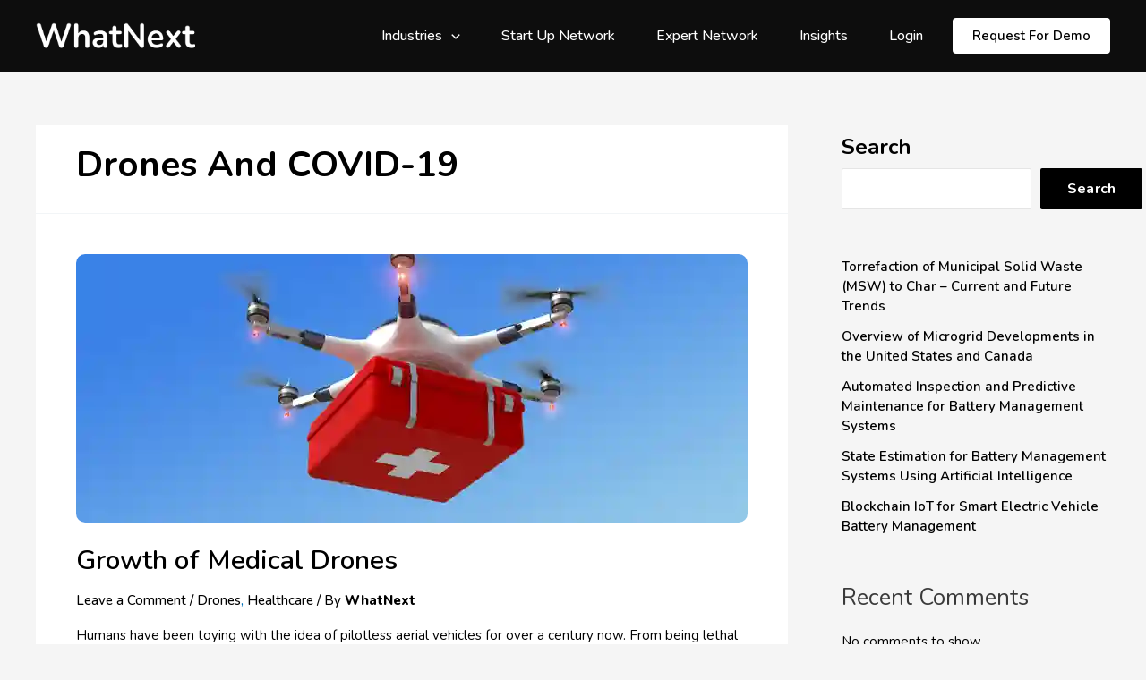

--- FILE ---
content_type: text/html; charset=UTF-8
request_url: https://whatnextglobal.com/tag/drones-and-covid-19/
body_size: 43374
content:
<!DOCTYPE html>
<html lang="en-US" prefix="og: http://ogp.me/ns#">
<head>
	<!-- Hotjar Tracking Code for my site -->
<script>
    	
 (function(h,o,t,j,a,r){
        h.hj=h.hj||function(){(h.hj.q=h.hj.q||[]).push(arguments)};
        h._hjSettings={hjid:3391764,hjsv:6};
        a=o.getElementsByTagName('head')[0];
        r=o.createElement('script');r.async=1;
        r.src=t+h._hjSettings.hjid+j+h._hjSettings.hjsv;
        a.appendChild(r);
    })(window,document,'https://static.hotjar.com/c/hotjar-','.js?sv=');
	</script>
	

<script>
    // better image preloading @ https://perishablepress.com/press/2009/12/28/3-ways-preload-images-css-javascript-ajax/
   
    
/*function preloader() {
	if (document.getElementById) {
		document.getElementById("home-banners").style.background = "url(https://whatnextglobal.com/wp-content/uploads/2022/08/homepage-banner-2-1.png?id=2679) no-repeat";
	}
}
function addLoadEvent(func) {
	var oldonload = window.onload;
	if (typeof window.onload != 'function') {
		window.onload = func;
	} else {
		window.onload = function() {
			if (oldonload) {
				oldonload();
			}
			func();
		}
	}
}
addLoadEvent(preloader);*/
</script>
<link rel="stylesheet" href="https://cdnjs.cloudflare.com/ajax/libs/font-awesome/6.2.0/css/all.min.css" integrity="sha512-xh6O/CkQoPOWDdYTDqeRdPCVd1SpvCA9XXcUnZS2FmJNp1coAFzvtCN9BmamE+4aHK8yyUHUSCcJHgXloTyT2A==" crossorigin="anonymous" referrerpolicy="no-referrer" async="true" />
<link rel="preload" href="https://whatnextglobal.com/wp-content/uploads/2022/08/homepage-banner-2-1.png?id=2679" as="image">
<meta charset="UTF-8">
<meta name="viewport" content="width=device-width, initial-scale=1">
<link rel="profile" href="https://gmpg.org/xfn/11">
<link rel="preconnect" href="https://fonts.googleapis.com">
<link rel="preconnect" href="https://fonts.gstatic.com" crossorigin>
<link href="https://fonts.googleapis.com/css2?family=Nunito:ital,wght@0,200;0,300;0,400;0,500;0,600;0,700;0,800;0,900;1,200;1,300;1,400;1,500;1,600;1,700;1,800;1,900&display=swap" rel="stylesheet" async="true">
<link href="https://whatnextglobal.com/wp-content/themes/astra/assets/css/custom.css" rel="stylesheet"/>
<link href="https://whatnextglobal.com/wp-content/themes/astra/assets/css/responsive.css" rel="stylesheet"/>
<link href="https://whatnextglobal.com/wp-content/themes/astra/assets/css/style.css" rel="stylesheet"/>
<link rel="stylesheet" href="https://cdnjs.cloudflare.com/ajax/libs/slick-carousel/1.8.1/slick-theme.css" integrity="sha512-6lLUdeQ5uheMFbWm3CP271l14RsX1xtx+J5x2yeIDkkiBpeVTNhTqijME7GgRKKi6hCqovwCoBTlRBEC20M8Mg==" crossorigin="anonymous" referrerpolicy="no-referrer" async="true"/>
<link rel="stylesheet" href="https://cdnjs.cloudflare.com/ajax/libs/slick-carousel/1.8.1/slick-theme.min.css" integrity="sha512-17EgCFERpgZKcm0j0fEq1YCJuyAWdz9KUtv1EjVuaOz8pDnh/0nZxmU6BBXwaaxqoi9PQXnRWqlcDB027hgv9A==" crossorigin="anonymous" referrerpolicy="no-referrer"  async="true" />
    <link rel="stylesheet" href="https://cdnjs.cloudflare.com/ajax/libs/font-awesome/6.1.1/css/all.min.css" integrity="sha512-KfkfwYDsLkIlwQp6LFnl8zNdLGxu9YAA1QvwINks4PhcElQSvqcyVLLD9aMhXd13uQjoXtEKNosOWaZqXgel0g==" crossorigin="anonymous" referrerpolicy="no-referrer"  async="true" />
    <link href="https://cdn.jsdelivr.net/npm/bootstrap@5.0.2/dist/css/bootstrap.min.css" rel="stylesheet" integrity="sha384-EVSTQN3/azprG1Anm3QDgpJLIm9Nao0Yz1ztcQTwFspd3yD65VohhpuuCOmLASjC" crossorigin="anonymous"  async="true">
    <link rel="stylesheet" href="https://cdn.tutorialjinni.com/intl-tel-input/17.0.8/css/intlTelInput.css"  async="true"/>
<!-- Hotjar Tracking Code for https://whatnextglobal.com/ -->
<script>
    (function(h,o,t,j,a,r){
        h.hj=h.hj||function(){(h.hj.q=h.hj.q||[]).push(arguments)};
        h._hjSettings={hjid:3150004,hjsv:6};
        a=o.getElementsByTagName('head')[0];
        r=o.createElement('script');r.async=1;
        r.src=t+h._hjSettings.hjid+j+h._hjSettings.hjsv;
        a.appendChild(r);
    })(window,document,'https://static.hotjar.com/c/hotjar-','.js?sv=');
</script>

	<!-- Web Analytics -->
<script>
  var _paq = window._paq = window._paq || [];
  /* tracker methods like "setCustomDimension" should be called before "trackPageView" */
  _paq.push(["setCookieDomain", "*.whatnextglobal.com"]);
  _paq.push(['trackPageView']);
  _paq.push(['enableLinkTracking']);
  (function() {
    var u=https://webanalytics.cheersin.com/;
    _paq.push(['setTrackerUrl', u+'js/tracker.php']);
    _paq.push(['setSiteId', '17']);
    var d=document, g=d.createElement('script'), s=d.getElementsByTagName('script')[0];
    g.async=true; g.src=u+'js/tracker.php'; s.parentNode.insertBefore(g,s);
  })();
</script>
<!-- End Web Analytics Code -->

<link rel='stylesheet' type='text/css' href='https://p.visitorqueue.com/styles/172576c2-a7ed-4e59-80ff-aa70cf19880e.css' id='vq-flick-styles'/><script>function vqTrackPc(){return 1;}</script><link rel='dns-prefetch' href='//t.visitorqueue.com' style='display: none !important;'/> <script>function vqTrackId(){return '172576c2-a7ed-4e59-80ff-aa70cf19880e';} (function(d, e) { var el = d.createElement(e); el.sa = function(an, av){this.setAttribute(an, av); return this;}; el.sa('id', 'vq_tracking').sa('src', '//t.visitorqueue.com/p/tracking.min.js?id='+vqTrackId()).sa('async', 1).sa('data-id', vqTrackId()); d.getElementsByTagName(e)[0].parentNode.appendChild(el); })(document, 'script'); </script>
	

<!-- Author Meta Tags by Molongui Authorship, visit: https://wordpress.org/plugins/molongui-authorship/ -->
<!-- /Molongui Authorship -->

<meta name='robots' content='index, follow, max-image-preview:large, max-snippet:-1, max-video-preview:-1' />
<link rel="preload" href="https://whatnextglobal.com/wp-content/plugins/rate-my-post/public/css/fonts/ratemypost.ttf" type="font/ttf" as="font" crossorigin="anonymous">
<!-- Easy Social Share Buttons for WordPress v.10.1.1 https://socialsharingplugin.com -->
<!-- / Easy Social Share Buttons for WordPress -->

	<!-- This site is optimized with the Yoast SEO Premium plugin v20.8 (Yoast SEO v24.8.1) - https://yoast.com/wordpress/plugins/seo/ -->
	<title>Drones and COVID-19 Archives -</title>
	<link rel="canonical" href="https://whatnextglobal.com/tag/drones-and-covid-19/" />
	<meta property="og:locale" content="en_US" />
	<meta property="og:type" content="article" />
	<meta property="og:title" content="Drones and COVID-19" />
	<meta property="og:url" content="https://whatnextglobal.com/tag/drones-and-covid-19/" />
	<meta name="twitter:card" content="summary_large_image" />
	<meta name="twitter:title" content="Drones and COVID-19" />
	<meta name="twitter:site" content="@WhatNextinTech" />
	<!-- / Yoast SEO Premium plugin. -->


<link rel="alternate" type="application/rss+xml" title=" &raquo; Feed" href="https://whatnextglobal.com/feed/" />
<link rel="alternate" type="application/rss+xml" title=" &raquo; Comments Feed" href="https://whatnextglobal.com/comments/feed/" />
<link rel="alternate" type="application/rss+xml" title=" &raquo; Drones and COVID-19 Tag Feed" href="https://whatnextglobal.com/tag/drones-and-covid-19/feed/" />
<style id='wp-img-auto-sizes-contain-inline-css'>
img:is([sizes=auto i],[sizes^="auto," i]){contain-intrinsic-size:3000px 1500px}
/*# sourceURL=wp-img-auto-sizes-contain-inline-css */
</style>
<link rel='stylesheet' id='astra-vc-builder-css' href='https://whatnextglobal.com/wp-content/themes/astra/assets/css/minified/compatibility/page-builder/vc-plugin.min.css?ver=3.8.5' media='all' />
<link rel='stylesheet' id='astra-theme-css-css' href='https://whatnextglobal.com/wp-content/themes/astra/assets/css/minified/main.min.css?ver=3.8.5' media='all' />
<style id='astra-theme-css-inline-css'>
:root{--ast-container-default-xlg-padding:3em;--ast-container-default-lg-padding:3em;--ast-container-default-slg-padding:2em;--ast-container-default-md-padding:3em;--ast-container-default-sm-padding:3em;--ast-container-default-xs-padding:2.4em;--ast-container-default-xxs-padding:1.8em;}html{font-size:93.75%;}a{color:var(--ast-global-color-0);}a:hover,a:focus{color:var(--ast-global-color-1);}body,button,input,select,textarea,.ast-button,.ast-custom-button{font-family:-apple-system,BlinkMacSystemFont,Segoe UI,Roboto,Oxygen-Sans,Ubuntu,Cantarell,Helvetica Neue,sans-serif;font-weight:inherit;font-size:15px;font-size:1rem;}blockquote{color:var(--ast-global-color-3);}.site-title{font-size:35px;font-size:2.3333333333333rem;display:block;}header .custom-logo-link img{max-width:118px;}.astra-logo-svg{width:118px;}.ast-archive-description .ast-archive-title{font-size:40px;font-size:2.6666666666667rem;}.site-header .site-description{font-size:15px;font-size:1rem;display:none;}.entry-title{font-size:30px;font-size:2rem;}h1,.entry-content h1{font-size:40px;font-size:2.6666666666667rem;}h2,.entry-content h2{font-size:30px;font-size:2rem;}h3,.entry-content h3{font-size:25px;font-size:1.6666666666667rem;}h4,.entry-content h4{font-size:20px;font-size:1.3333333333333rem;}h5,.entry-content h5{font-size:18px;font-size:1.2rem;}h6,.entry-content h6{font-size:15px;font-size:1rem;}.ast-single-post .entry-title,.page-title{font-size:30px;font-size:2rem;}::selection{background-color:var(--ast-global-color-0);color:#ffffff;}body,h1,.entry-title a,.entry-content h1,h2,.entry-content h2,h3,.entry-content h3,h4,.entry-content h4,h5,.entry-content h5,h6,.entry-content h6{color:var(--ast-global-color-3);}.tagcloud a:hover,.tagcloud a:focus,.tagcloud a.current-item{color:#ffffff;border-color:var(--ast-global-color-0);background-color:var(--ast-global-color-0);}input:focus,input[type="text"]:focus,input[type="email"]:focus,input[type="url"]:focus,input[type="password"]:focus,input[type="reset"]:focus,input[type="search"]:focus,textarea:focus{border-color:var(--ast-global-color-0);}input[type="radio"]:checked,input[type=reset],input[type="checkbox"]:checked,input[type="checkbox"]:hover:checked,input[type="checkbox"]:focus:checked,input[type=range]::-webkit-slider-thumb{border-color:var(--ast-global-color-0);background-color:var(--ast-global-color-0);box-shadow:none;}.site-footer a:hover + .post-count,.site-footer a:focus + .post-count{background:var(--ast-global-color-0);border-color:var(--ast-global-color-0);}.single .nav-links .nav-previous,.single .nav-links .nav-next{color:var(--ast-global-color-0);}.entry-meta,.entry-meta *{line-height:1.45;color:var(--ast-global-color-0);}.entry-meta a:hover,.entry-meta a:hover *,.entry-meta a:focus,.entry-meta a:focus *,.page-links > .page-link,.page-links .page-link:hover,.post-navigation a:hover{color:var(--ast-global-color-1);}#cat option,.secondary .calendar_wrap thead a,.secondary .calendar_wrap thead a:visited{color:var(--ast-global-color-0);}.secondary .calendar_wrap #today,.ast-progress-val span{background:var(--ast-global-color-0);}.secondary a:hover + .post-count,.secondary a:focus + .post-count{background:var(--ast-global-color-0);border-color:var(--ast-global-color-0);}.calendar_wrap #today > a{color:#ffffff;}.page-links .page-link,.single .post-navigation a{color:var(--ast-global-color-0);}.ast-archive-title{color:var(--ast-global-color-2);}.widget-title{font-size:21px;font-size:1.4rem;color:var(--ast-global-color-2);}#secondary,#secondary button,#secondary input,#secondary select,#secondary textarea{font-size:15px;font-size:1rem;}.ast-single-post .entry-content a,.ast-comment-content a:not(.ast-comment-edit-reply-wrap a){text-decoration:underline;}.ast-single-post .wp-block-button .wp-block-button__link,.ast-single-post .elementor-button-wrapper .elementor-button,.ast-single-post .entry-content .uagb-tab a,.ast-single-post .entry-content .uagb-ifb-cta a,.ast-single-post .entry-content .wp-block-uagb-buttons a,.ast-single-post .entry-content .uabb-module-content a,.ast-single-post .entry-content .uagb-post-grid a,.ast-single-post .entry-content .uagb-timeline a,.ast-single-post .entry-content .uagb-toc__wrap a,.ast-single-post .entry-content .uagb-taxomony-box a,.ast-single-post .entry-content .woocommerce a,.entry-content .wp-block-latest-posts > li > a{text-decoration:none;}.ast-logo-title-inline .site-logo-img{padding-right:1em;}.site-logo-img img{ transition:all 0.2s linear;}#secondary {margin: 4em 0 2.5em;word-break: break-word;line-height: 2;}#secondary li {margin-bottom: 0.75em;}#secondary li:last-child {margin-bottom: 0;}@media (max-width: 768px) {.js_active .ast-plain-container.ast-single-post #secondary {margin-top: 1.5em;}}.ast-separate-container.ast-two-container #secondary .widget {background-color: #fff;padding: 2em;margin-bottom: 2em;}@media (min-width: 993px) {.ast-left-sidebar #secondary {padding-right: 60px;}.ast-right-sidebar #secondary {padding-left: 60px;}}@media (max-width: 993px) {.ast-right-sidebar #secondary {padding-left: 30px;}.ast-left-sidebar #secondary {padding-right: 30px;}}@media (min-width: 993px) {.ast-page-builder-template.ast-left-sidebar #secondary {padding-left: 60px;}.ast-page-builder-template.ast-right-sidebar #secondary {padding-right: 60px;}}@media (max-width: 993px) {.ast-page-builder-template.ast-right-sidebar #secondary {padding-right: 30px;}.ast-page-builder-template.ast-left-sidebar #secondary {padding-left: 30px;}}@media (max-width:921px){#ast-desktop-header{display:none;}}@media (min-width:921px){#ast-mobile-header{display:none;}}.wp-block-buttons.aligncenter{justify-content:center;}.wp-block-button.is-style-outline .wp-block-button__link{border-color:var(--ast-global-color-0);}.wp-block-button.is-style-outline > .wp-block-button__link:not(.has-text-color),.wp-block-button.wp-block-button__link.is-style-outline:not(.has-text-color){color:var(--ast-global-color-0);}.wp-block-button.is-style-outline .wp-block-button__link:hover,.wp-block-button.is-style-outline .wp-block-button__link:focus{color:#ffffff !important;background-color:var(--ast-global-color-1);border-color:var(--ast-global-color-1);}.post-page-numbers.current .page-link,.ast-pagination .page-numbers.current{color:#ffffff;border-color:var(--ast-global-color-0);background-color:var(--ast-global-color-0);border-radius:2px;}h1.widget-title{font-weight:inherit;}h2.widget-title{font-weight:inherit;}h3.widget-title{font-weight:inherit;}#page{display:flex;flex-direction:column;min-height:100vh;}.ast-404-layout-1 h1.page-title{color:var(--ast-global-color-2);}.single .post-navigation a{line-height:1em;height:inherit;}.error-404 .page-sub-title{font-size:1.5rem;font-weight:inherit;}.search .site-content .content-area .search-form{margin-bottom:0;}#page .site-content{flex-grow:1;}.widget{margin-bottom:3.5em;}#secondary li{line-height:1.5em;}#secondary .wp-block-group h2{margin-bottom:0.7em;}#secondary h2{font-size:1.7rem;}.ast-separate-container .ast-article-post,.ast-separate-container .ast-article-single,.ast-separate-container .ast-comment-list li.depth-1,.ast-separate-container .comment-respond{padding:3em;}.ast-separate-container .ast-comment-list li.depth-1,.hentry{margin-bottom:2em;}.ast-separate-container .ast-archive-description,.ast-separate-container .ast-author-box{background-color:var(--ast-global-color-5);border-bottom:1px solid var(--ast-global-color-6);}.ast-separate-container .comments-title{padding:2em 2em 0 2em;}.ast-page-builder-template .comment-form-textarea,.ast-comment-formwrap .ast-grid-common-col{padding:0;}.ast-comment-formwrap{padding:0 20px;display:inline-flex;column-gap:20px;}.archive.ast-page-builder-template .entry-header{margin-top:2em;}.ast-page-builder-template .ast-comment-formwrap{width:100%;}.entry-title{margin-bottom:0.5em;}.ast-archive-description .ast-archive-title{margin-bottom:10px;text-transform:capitalize;}.ast-archive-description p{font-size:inherit;font-weight:inherit;line-height:inherit;}@media (min-width:921px){.ast-left-sidebar.ast-page-builder-template #secondary,.archive.ast-right-sidebar.ast-page-builder-template .site-main{padding-left:20px;padding-right:20px;}}@media (max-width:544px){.ast-comment-formwrap.ast-row{column-gap:10px;}}@media (min-width:1201px){.ast-separate-container .ast-article-post,.ast-separate-container .ast-article-single,.ast-separate-container .ast-archive-description,.ast-separate-container .ast-author-box,.ast-separate-container .ast-404-layout-1,.ast-separate-container .no-results{padding:3em;}}@media (max-width:921px){.ast-separate-container #primary,.ast-separate-container #secondary{padding:1.5em 0;}#primary,#secondary{padding:1.5em 0;margin:0;}.ast-left-sidebar #content > .ast-container{display:flex;flex-direction:column-reverse;width:100%;}}@media (max-width:921px){#secondary.secondary{padding-top:0;}.ast-separate-container.ast-right-sidebar #secondary{padding-left:1em;padding-right:1em;}.ast-separate-container.ast-two-container #secondary{padding-left:0;padding-right:0;}.ast-page-builder-template .entry-header #secondary,.ast-page-builder-template #secondary{margin-top:1.5em;}}@media (max-width:921px){.ast-right-sidebar #primary{padding-right:0;}.ast-page-builder-template.ast-left-sidebar #secondary,.ast-page-builder-template.ast-right-sidebar #secondary{padding-right:20px;padding-left:20px;}.ast-right-sidebar #secondary,.ast-left-sidebar #primary{padding-left:0;}.ast-left-sidebar #secondary{padding-right:0;}}@media (min-width:922px){.ast-separate-container.ast-right-sidebar #primary,.ast-separate-container.ast-left-sidebar #primary{border:0;}.search-no-results.ast-separate-container #primary{margin-bottom:4em;}}@media (min-width:922px){.ast-right-sidebar #primary{border-right:1px solid #eee;}.ast-left-sidebar #primary{border-left:1px solid #eee;}.ast-right-sidebar #secondary{border-left:1px solid #eee;margin-left:-1px;}.ast-left-sidebar #secondary{border-right:1px solid #eee;margin-right:-1px;}.ast-separate-container.ast-two-container.ast-right-sidebar #secondary{padding-left:30px;padding-right:0;}.ast-separate-container.ast-two-container.ast-left-sidebar #secondary{padding-right:30px;padding-left:0;}.ast-separate-container.ast-right-sidebar #secondary,.ast-separate-container.ast-left-sidebar #secondary{border:0;margin-left:auto;margin-right:auto;}.ast-separate-container.ast-two-container #secondary .widget:last-child{margin-bottom:0;}}.wp-block-button .wp-block-button__link{color:#ffffff;}.wp-block-button .wp-block-button__link:hover,.wp-block-button .wp-block-button__link:focus{color:#ffffff;background-color:var(--ast-global-color-1);border-color:var(--ast-global-color-1);}.wp-block-button .wp-block-button__link,.wp-block-search .wp-block-search__button,body .wp-block-file .wp-block-file__button{border-color:var(--ast-global-color-0);background-color:var(--ast-global-color-0);color:#ffffff;font-family:inherit;font-weight:inherit;line-height:1;border-radius:2px;padding-top:15px;padding-right:30px;padding-bottom:15px;padding-left:30px;}@media (max-width:921px){.wp-block-button .wp-block-button__link,.wp-block-search .wp-block-search__button,body .wp-block-file .wp-block-file__button{padding-top:14px;padding-right:28px;padding-bottom:14px;padding-left:28px;}}@media (max-width:544px){.wp-block-button .wp-block-button__link,.wp-block-search .wp-block-search__button,body .wp-block-file .wp-block-file__button{padding-top:12px;padding-right:24px;padding-bottom:12px;padding-left:24px;}}.menu-toggle,button,.ast-button,.ast-custom-button,.button,input#submit,input[type="button"],input[type="submit"],input[type="reset"],form[CLASS*="wp-block-search__"].wp-block-search .wp-block-search__inside-wrapper .wp-block-search__button,body .wp-block-file .wp-block-file__button,.search .search-submit{border-style:solid;border-top-width:0;border-right-width:0;border-left-width:0;border-bottom-width:0;color:#ffffff;border-color:var(--ast-global-color-0);background-color:var(--ast-global-color-0);border-radius:2px;padding-top:15px;padding-right:30px;padding-bottom:15px;padding-left:30px;font-family:inherit;font-weight:inherit;line-height:1;}button:focus,.menu-toggle:hover,button:hover,.ast-button:hover,.ast-custom-button:hover .button:hover,.ast-custom-button:hover ,input[type=reset]:hover,input[type=reset]:focus,input#submit:hover,input#submit:focus,input[type="button"]:hover,input[type="button"]:focus,input[type="submit"]:hover,input[type="submit"]:focus,form[CLASS*="wp-block-search__"].wp-block-search .wp-block-search__inside-wrapper .wp-block-search__button:hover,form[CLASS*="wp-block-search__"].wp-block-search .wp-block-search__inside-wrapper .wp-block-search__button:focus,body .wp-block-file .wp-block-file__button:hover,body .wp-block-file .wp-block-file__button:focus{color:#ffffff;background-color:var(--ast-global-color-1);border-color:var(--ast-global-color-1);}form[CLASS*="wp-block-search__"].wp-block-search .wp-block-search__inside-wrapper .wp-block-search__button.has-icon{padding-top:calc(15px - 3px);padding-right:calc(30px - 3px);padding-bottom:calc(15px - 3px);padding-left:calc(30px - 3px);}@media (min-width:544px){.ast-container{max-width:100%;}}@media (max-width:544px){.ast-separate-container .ast-article-post,.ast-separate-container .ast-article-single,.ast-separate-container .comments-title,.ast-separate-container .ast-archive-description{padding:1.5em 1em;}.ast-separate-container #content .ast-container{padding-left:0.54em;padding-right:0.54em;}.ast-separate-container .ast-comment-list li.depth-1{padding:1.5em 1em;margin-bottom:1.5em;}.ast-separate-container .ast-comment-list .bypostauthor{padding:.5em;}.ast-search-menu-icon.ast-dropdown-active .search-field{width:170px;}.menu-toggle,button,.ast-button,.button,input#submit,input[type="button"],input[type="submit"],input[type="reset"]{padding-top:12px;padding-right:24px;padding-bottom:12px;padding-left:24px;}.ast-separate-container #secondary{padding-top:0;}.ast-separate-container.ast-two-container #secondary .widget{margin-bottom:1.5em;padding-left:1em;padding-right:1em;}}@media (max-width:921px){.menu-toggle,button,.ast-button,.button,input#submit,input[type="button"],input[type="submit"],input[type="reset"]{padding-top:14px;padding-right:28px;padding-bottom:14px;padding-left:28px;}.ast-mobile-header-stack .main-header-bar .ast-search-menu-icon{display:inline-block;}.ast-header-break-point.ast-header-custom-item-outside .ast-mobile-header-stack .main-header-bar .ast-search-icon{margin:0;}.ast-comment-avatar-wrap img{max-width:2.5em;}.ast-separate-container .ast-comment-list li.depth-1{padding:1.5em 2.14em;}.ast-separate-container .comment-respond{padding:2em 2.14em;}.ast-comment-meta{padding:0 1.8888em 1.3333em;}}@media (max-width:921px){.site-title{display:block;}.ast-archive-description .ast-archive-title{font-size:40px;}.site-header .site-description{display:none;}.entry-title{font-size:30px;}h1,.entry-content h1{font-size:30px;}h2,.entry-content h2{font-size:25px;}h3,.entry-content h3{font-size:20px;}.ast-single-post .entry-title,.page-title{font-size:30px;}}@media (max-width:544px){.site-title{display:block;}.ast-archive-description .ast-archive-title{font-size:40px;}.site-header .site-description{display:none;}.entry-title{font-size:30px;}h1,.entry-content h1{font-size:30px;}h2,.entry-content h2{font-size:25px;}h3,.entry-content h3{font-size:20px;}.ast-single-post .entry-title,.page-title{font-size:30px;}}@media (max-width:921px){html{font-size:85.5%;}}@media (max-width:544px){html{font-size:85.5%;}}@media (min-width:922px){.ast-container{max-width:1240px;}}@media (min-width:922px){.site-content .ast-container{display:flex;}}@media (max-width:921px){.site-content .ast-container{flex-direction:column;}}@media (min-width:922px){.main-header-menu .sub-menu .menu-item.ast-left-align-sub-menu:hover > .sub-menu,.main-header-menu .sub-menu .menu-item.ast-left-align-sub-menu.focus > .sub-menu{margin-left:-0px;}}.footer-widget-area[data-section^="section-fb-html-"] .ast-builder-html-element{text-align:center;}blockquote,cite {font-style: initial;}.wp-block-file {display: flex;align-items: center;flex-wrap: wrap;justify-content: space-between;}.wp-block-pullquote {border: none;}.wp-block-pullquote blockquote::before {content: "\201D";font-family: "Helvetica",sans-serif;display: flex;transform: rotate( 180deg );font-size: 6rem;font-style: normal;line-height: 1;font-weight: bold;align-items: center;justify-content: center;}.has-text-align-right > blockquote::before {justify-content: flex-start;}.has-text-align-left > blockquote::before {justify-content: flex-end;}figure.wp-block-pullquote.is-style-solid-color blockquote {max-width: 100%;text-align: inherit;}html body {--wp--custom--ast-default-block-top-padding: 3em;--wp--custom--ast-default-block-right-padding: 3em;--wp--custom--ast-default-block-bottom-padding: 3em;--wp--custom--ast-default-block-left-padding: 3em;--wp--custom--ast-container-width: 1200px;--wp--custom--ast-content-width-size: 1200px;--wp--custom--ast-wide-width-size: calc(1200px + var(--wp--custom--ast-default-block-left-padding) + var(--wp--custom--ast-default-block-right-padding));}@media(max-width: 921px) {html body {--wp--custom--ast-default-block-top-padding: 3em;--wp--custom--ast-default-block-right-padding: 2em;--wp--custom--ast-default-block-bottom-padding: 3em;--wp--custom--ast-default-block-left-padding: 2em;}}@media(max-width: 544px) {html body {--wp--custom--ast-default-block-top-padding: 3em;--wp--custom--ast-default-block-right-padding: 1.5em;--wp--custom--ast-default-block-bottom-padding: 3em;--wp--custom--ast-default-block-left-padding: 1.5em;}}.entry-content > .wp-block-group,.entry-content > .wp-block-cover,.entry-content > .wp-block-columns {padding-top: var(--wp--custom--ast-default-block-top-padding);padding-right: var(--wp--custom--ast-default-block-right-padding);padding-bottom: var(--wp--custom--ast-default-block-bottom-padding);padding-left: var(--wp--custom--ast-default-block-left-padding);}.ast-plain-container.ast-no-sidebar .entry-content > .alignfull,.ast-page-builder-template .ast-no-sidebar .entry-content > .alignfull {margin-left: calc( -50vw + 50%);margin-right: calc( -50vw + 50%);max-width: 100vw;width: 100vw;}.ast-plain-container.ast-no-sidebar .entry-content .alignfull .alignfull,.ast-page-builder-template.ast-no-sidebar .entry-content .alignfull .alignfull,.ast-plain-container.ast-no-sidebar .entry-content .alignfull .alignwide,.ast-page-builder-template.ast-no-sidebar .entry-content .alignfull .alignwide,.ast-plain-container.ast-no-sidebar .entry-content .alignwide .alignfull,.ast-page-builder-template.ast-no-sidebar .entry-content .alignwide .alignfull,.ast-plain-container.ast-no-sidebar .entry-content .alignwide .alignwide,.ast-page-builder-template.ast-no-sidebar .entry-content .alignwide .alignwide,.ast-plain-container.ast-no-sidebar .entry-content .wp-block-column .alignfull,.ast-page-builder-template.ast-no-sidebar .entry-content .wp-block-column .alignfull,.ast-plain-container.ast-no-sidebar .entry-content .wp-block-column .alignwide,.ast-page-builder-template.ast-no-sidebar .entry-content .wp-block-column .alignwide {margin-left: auto;margin-right: auto;width: 100%;}[ast-blocks-layout] .wp-block-separator:not(.is-style-dots) {height: 0;}[ast-blocks-layout] .wp-block-separator {margin: 20px auto;}[ast-blocks-layout] .wp-block-separator:not(.is-style-wide):not(.is-style-dots) {max-width: 100px;}[ast-blocks-layout] .wp-block-separator.has-background {padding: 0;}.entry-content[ast-blocks-layout] > * {max-width: var(--wp--custom--ast-content-width-size);margin-left: auto;margin-right: auto;}.entry-content[ast-blocks-layout] > .alignwide {max-width: var(--wp--custom--ast-wide-width-size);}.entry-content[ast-blocks-layout] .alignfull {max-width: none;}.entry-content .wp-block-columns {margin-bottom: 0;}blockquote {margin: 1.5em;border: none;}.wp-block-quote:not(.has-text-align-right):not(.has-text-align-center) {border-left: 5px solid rgba(0,0,0,0.05);}.has-text-align-right > blockquote,blockquote.has-text-align-right {border-right: 5px solid rgba(0,0,0,0.05);}.has-text-align-left > blockquote,blockquote.has-text-align-left {border-left: 5px solid rgba(0,0,0,0.05);}.wp-block-site-tagline,.wp-block-latest-posts .read-more {margin-top: 15px;}.wp-block-loginout p label {display: block;}.wp-block-loginout p:not(.login-remember):not(.login-submit) input {width: 100%;}.wp-block-loginout input:focus {border-color: transparent;}.wp-block-loginout input:focus {outline: thin dotted;}.entry-content .wp-block-media-text .wp-block-media-text__content {padding: 0 0 0 8%;}.entry-content .wp-block-media-text.has-media-on-the-right .wp-block-media-text__content {padding: 0 8% 0 0;}.entry-content .wp-block-media-text.has-background .wp-block-media-text__content {padding: 8%;}.entry-content .wp-block-cover:not([class*="background-color"]) .wp-block-cover__inner-container,.entry-content .wp-block-cover:not([class*="background-color"]) .wp-block-cover-image-text,.entry-content .wp-block-cover:not([class*="background-color"]) .wp-block-cover-text,.entry-content .wp-block-cover-image:not([class*="background-color"]) .wp-block-cover__inner-container,.entry-content .wp-block-cover-image:not([class*="background-color"]) .wp-block-cover-image-text,.entry-content .wp-block-cover-image:not([class*="background-color"]) .wp-block-cover-text {color: var(--ast-global-color-5);}.wp-block-loginout .login-remember input {width: 1.1rem;height: 1.1rem;margin: 0 5px 4px 0;vertical-align: middle;}.wp-block-latest-posts > li > *:first-child,.wp-block-latest-posts:not(.is-grid) > li:first-child {margin-top: 0;}.wp-block-search__inside-wrapper .wp-block-search__input {padding: 0 10px;color: var(--ast-global-color-3);background: var(--ast-global-color-5);border-color: #e5e5e5;}.wp-block-latest-posts .read-more {margin-bottom: 1.5em;}.wp-block-search__no-button .wp-block-search__inside-wrapper .wp-block-search__input {padding-top: 5px;padding-bottom: 5px;}.wp-block-latest-posts .wp-block-latest-posts__post-date,.wp-block-latest-posts .wp-block-latest-posts__post-author {font-size: 1rem;}.wp-block-latest-posts > li > *,.wp-block-latest-posts:not(.is-grid) > li {margin-top: 12px;margin-bottom: 12px;}.ast-page-builder-template .entry-content[ast-blocks-layout] > *,.ast-page-builder-template .entry-content[ast-blocks-layout] > .alignfull > * {max-width: none;}.ast-page-builder-template .entry-content[ast-blocks-layout] > .alignwide > * {max-width: var(--wp--custom--ast-wide-width-size);}.ast-page-builder-template .entry-content[ast-blocks-layout] > .inherit-container-width > *,.ast-page-builder-template .entry-content[ast-blocks-layout] > * > *,.entry-content[ast-blocks-layout] > .wp-block-cover .wp-block-cover__inner-container {max-width: var(--wp--custom--ast-content-width-size);margin-left: auto;margin-right: auto;}.entry-content[ast-blocks-layout] .wp-block-cover:not(.alignleft):not(.alignright) {width: auto;}@media(max-width: 1200px) {.ast-separate-container .entry-content > .alignfull,.ast-separate-container .entry-content[ast-blocks-layout] > .alignwide,.ast-plain-container .entry-content[ast-blocks-layout] > .alignwide,.ast-plain-container .entry-content .alignfull {margin-left: calc(-1 * min(var(--ast-container-default-xlg-padding),20px)) ;margin-right: calc(-1 * min(var(--ast-container-default-xlg-padding),20px));}}@media(min-width: 1201px) {.ast-separate-container .entry-content > .alignfull {margin-left: calc(-1 * var(--ast-container-default-xlg-padding) );margin-right: calc(-1 * var(--ast-container-default-xlg-padding) );}.ast-separate-container .entry-content[ast-blocks-layout] > .alignwide,.ast-plain-container .entry-content[ast-blocks-layout] > .alignwide {margin-left: calc(-1 * var(--wp--custom--ast-default-block-left-padding) );margin-right: calc(-1 * var(--wp--custom--ast-default-block-right-padding) );}}@media(min-width: 921px) {.ast-separate-container .entry-content .wp-block-group.alignwide:not(.inherit-container-width) > :where(:not(.alignleft):not(.alignright)),.ast-plain-container .entry-content .wp-block-group.alignwide:not(.inherit-container-width) > :where(:not(.alignleft):not(.alignright)) {max-width: calc( var(--wp--custom--ast-content-width-size) + 80px );}.ast-plain-container.ast-right-sidebar .entry-content[ast-blocks-layout] .alignfull,.ast-plain-container.ast-left-sidebar .entry-content[ast-blocks-layout] .alignfull {margin-left: -60px;margin-right: -60px;}}@media(min-width: 544px) {.entry-content > .alignleft {margin-right: 20px;}.entry-content > .alignright {margin-left: 20px;}}@media (max-width:544px){.wp-block-columns .wp-block-column:not(:last-child){margin-bottom:20px;}.wp-block-latest-posts{margin:0;}}@media( max-width: 600px ) {.entry-content .wp-block-media-text .wp-block-media-text__content,.entry-content .wp-block-media-text.has-media-on-the-right .wp-block-media-text__content {padding: 8% 0 0;}.entry-content .wp-block-media-text.has-background .wp-block-media-text__content {padding: 8%;}}:root .has-ast-global-color-0-color{color:var(--ast-global-color-0);}:root .has-ast-global-color-0-background-color{background-color:var(--ast-global-color-0);}:root .wp-block-button .has-ast-global-color-0-color{color:var(--ast-global-color-0);}:root .wp-block-button .has-ast-global-color-0-background-color{background-color:var(--ast-global-color-0);}:root .has-ast-global-color-1-color{color:var(--ast-global-color-1);}:root .has-ast-global-color-1-background-color{background-color:var(--ast-global-color-1);}:root .wp-block-button .has-ast-global-color-1-color{color:var(--ast-global-color-1);}:root .wp-block-button .has-ast-global-color-1-background-color{background-color:var(--ast-global-color-1);}:root .has-ast-global-color-2-color{color:var(--ast-global-color-2);}:root .has-ast-global-color-2-background-color{background-color:var(--ast-global-color-2);}:root .wp-block-button .has-ast-global-color-2-color{color:var(--ast-global-color-2);}:root .wp-block-button .has-ast-global-color-2-background-color{background-color:var(--ast-global-color-2);}:root .has-ast-global-color-3-color{color:var(--ast-global-color-3);}:root .has-ast-global-color-3-background-color{background-color:var(--ast-global-color-3);}:root .wp-block-button .has-ast-global-color-3-color{color:var(--ast-global-color-3);}:root .wp-block-button .has-ast-global-color-3-background-color{background-color:var(--ast-global-color-3);}:root .has-ast-global-color-4-color{color:var(--ast-global-color-4);}:root .has-ast-global-color-4-background-color{background-color:var(--ast-global-color-4);}:root .wp-block-button .has-ast-global-color-4-color{color:var(--ast-global-color-4);}:root .wp-block-button .has-ast-global-color-4-background-color{background-color:var(--ast-global-color-4);}:root .has-ast-global-color-5-color{color:var(--ast-global-color-5);}:root .has-ast-global-color-5-background-color{background-color:var(--ast-global-color-5);}:root .wp-block-button .has-ast-global-color-5-color{color:var(--ast-global-color-5);}:root .wp-block-button .has-ast-global-color-5-background-color{background-color:var(--ast-global-color-5);}:root .has-ast-global-color-6-color{color:var(--ast-global-color-6);}:root .has-ast-global-color-6-background-color{background-color:var(--ast-global-color-6);}:root .wp-block-button .has-ast-global-color-6-color{color:var(--ast-global-color-6);}:root .wp-block-button .has-ast-global-color-6-background-color{background-color:var(--ast-global-color-6);}:root .has-ast-global-color-7-color{color:var(--ast-global-color-7);}:root .has-ast-global-color-7-background-color{background-color:var(--ast-global-color-7);}:root .wp-block-button .has-ast-global-color-7-color{color:var(--ast-global-color-7);}:root .wp-block-button .has-ast-global-color-7-background-color{background-color:var(--ast-global-color-7);}:root .has-ast-global-color-8-color{color:var(--ast-global-color-8);}:root .has-ast-global-color-8-background-color{background-color:var(--ast-global-color-8);}:root .wp-block-button .has-ast-global-color-8-color{color:var(--ast-global-color-8);}:root .wp-block-button .has-ast-global-color-8-background-color{background-color:var(--ast-global-color-8);}:root{--ast-global-color-0:#0170B9;--ast-global-color-1:#3a3a3a;--ast-global-color-2:#3a3a3a;--ast-global-color-3:#4B4F58;--ast-global-color-4:#F5F5F5;--ast-global-color-5:#FFFFFF;--ast-global-color-6:#F2F5F7;--ast-global-color-7:#424242;--ast-global-color-8:#000000;}.ast-breadcrumbs .trail-browse,.ast-breadcrumbs .trail-items,.ast-breadcrumbs .trail-items li{display:inline-block;margin:0;padding:0;border:none;background:inherit;text-indent:0;}.ast-breadcrumbs .trail-browse{font-size:inherit;font-style:inherit;font-weight:inherit;color:inherit;}.ast-breadcrumbs .trail-items{list-style:none;}.trail-items li::after{padding:0 0.3em;content:"\00bb";}.trail-items li:last-of-type::after{display:none;}h1,.entry-content h1,h2,.entry-content h2,h3,.entry-content h3,h4,.entry-content h4,h5,.entry-content h5,h6,.entry-content h6{color:var(--ast-global-color-2);}.entry-title a{color:var(--ast-global-color-2);}@media (max-width:921px){.ast-builder-grid-row-container.ast-builder-grid-row-tablet-3-firstrow .ast-builder-grid-row > *:first-child,.ast-builder-grid-row-container.ast-builder-grid-row-tablet-3-lastrow .ast-builder-grid-row > *:last-child{grid-column:1 / -1;}}@media (max-width:544px){.ast-builder-grid-row-container.ast-builder-grid-row-mobile-3-firstrow .ast-builder-grid-row > *:first-child,.ast-builder-grid-row-container.ast-builder-grid-row-mobile-3-lastrow .ast-builder-grid-row > *:last-child{grid-column:1 / -1;}}.ast-builder-layout-element[data-section="title_tagline"]{display:flex;}@media (max-width:921px){.ast-header-break-point .ast-builder-layout-element[data-section="title_tagline"]{display:flex;}}@media (max-width:544px){.ast-header-break-point .ast-builder-layout-element[data-section="title_tagline"]{display:flex;}}.ast-builder-menu-1{font-family:inherit;font-weight:inherit;}.ast-builder-menu-1 .sub-menu,.ast-builder-menu-1 .inline-on-mobile .sub-menu{border-top-width:2px;border-bottom-width:0px;border-right-width:0px;border-left-width:0px;border-color:var(--ast-global-color-0);border-style:solid;border-radius:0px;}.ast-builder-menu-1 .main-header-menu > .menu-item > .sub-menu,.ast-builder-menu-1 .main-header-menu > .menu-item > .astra-full-megamenu-wrapper{margin-top:0px;}.ast-desktop .ast-builder-menu-1 .main-header-menu > .menu-item > .sub-menu:before,.ast-desktop .ast-builder-menu-1 .main-header-menu > .menu-item > .astra-full-megamenu-wrapper:before{height:calc( 0px + 5px );}.ast-desktop .ast-builder-menu-1 .menu-item .sub-menu .menu-link{border-style:none;}@media (max-width:921px){.ast-header-break-point .ast-builder-menu-1 .menu-item.menu-item-has-children > .ast-menu-toggle{top:0;}.ast-builder-menu-1 .menu-item-has-children > .menu-link:after{content:unset;}}@media (max-width:544px){.ast-header-break-point .ast-builder-menu-1 .menu-item.menu-item-has-children > .ast-menu-toggle{top:0;}}.ast-builder-menu-1{display:flex;}@media (max-width:921px){.ast-header-break-point .ast-builder-menu-1{display:flex;}}@media (max-width:544px){.ast-header-break-point .ast-builder-menu-1{display:flex;}}.site-below-footer-wrap{padding-top:20px;padding-bottom:20px;}.site-below-footer-wrap[data-section="section-below-footer-builder"]{background-color:var(--ast-global-color-8);;background-image:none;;min-height:0px;}.site-below-footer-wrap[data-section="section-below-footer-builder"] .ast-builder-grid-row{max-width:1200px;margin-left:auto;margin-right:auto;}.site-below-footer-wrap[data-section="section-below-footer-builder"] .ast-builder-grid-row,.site-below-footer-wrap[data-section="section-below-footer-builder"] .site-footer-section{align-items:flex-start;}.site-below-footer-wrap[data-section="section-below-footer-builder"].ast-footer-row-inline .site-footer-section{display:flex;margin-bottom:0;}.ast-builder-grid-row-2-equal .ast-builder-grid-row{grid-template-columns:repeat( 2,1fr );}@media (max-width:921px){.site-below-footer-wrap[data-section="section-below-footer-builder"].ast-footer-row-tablet-inline .site-footer-section{display:flex;margin-bottom:0;}.site-below-footer-wrap[data-section="section-below-footer-builder"].ast-footer-row-tablet-stack .site-footer-section{display:block;margin-bottom:10px;}.ast-builder-grid-row-container.ast-builder-grid-row-tablet-2-equal .ast-builder-grid-row{grid-template-columns:repeat( 2,1fr );}}@media (max-width:544px){.site-below-footer-wrap[data-section="section-below-footer-builder"].ast-footer-row-mobile-inline .site-footer-section{display:flex;margin-bottom:0;}.site-below-footer-wrap[data-section="section-below-footer-builder"].ast-footer-row-mobile-stack .site-footer-section{display:block;margin-bottom:10px;}.ast-builder-grid-row-container.ast-builder-grid-row-mobile-full .ast-builder-grid-row{grid-template-columns:1fr;}}.site-below-footer-wrap[data-section="section-below-footer-builder"]{padding-top:0px;padding-bottom:0px;padding-left:0px;padding-right:0px;}.site-below-footer-wrap[data-section="section-below-footer-builder"]{display:grid;}@media (max-width:921px){.ast-header-break-point .site-below-footer-wrap[data-section="section-below-footer-builder"]{display:grid;}}@media (max-width:544px){.ast-header-break-point .site-below-footer-wrap[data-section="section-below-footer-builder"]{display:grid;}}.ast-builder-html-element img.alignnone{display:inline-block;}.ast-builder-html-element p:first-child{margin-top:0;}.ast-builder-html-element p:last-child{margin-bottom:0;}.ast-header-break-point .main-header-bar .ast-builder-html-element{line-height:1.85714285714286;}.footer-widget-area[data-section="section-fb-html-1"]{display:block;}@media (max-width:921px){.ast-header-break-point .footer-widget-area[data-section="section-fb-html-1"]{display:block;}}@media (max-width:544px){.ast-header-break-point .footer-widget-area[data-section="section-fb-html-1"]{display:block;}}.footer-widget-area[data-section="section-fb-html-1"] .ast-builder-html-element{text-align:center;}@media (max-width:921px){.footer-widget-area[data-section="section-fb-html-1"] .ast-builder-html-element{text-align:center;}}@media (max-width:544px){.footer-widget-area[data-section="section-fb-html-1"] .ast-builder-html-element{text-align:center;}}.ast-footer-copyright{text-align:center;}.ast-footer-copyright {color:var(--ast-global-color-3);}@media (max-width:921px){.ast-footer-copyright{text-align:center;}}@media (max-width:544px){.ast-footer-copyright{text-align:center;}}.ast-footer-copyright.ast-builder-layout-element{display:flex;}@media (max-width:921px){.ast-header-break-point .ast-footer-copyright.ast-builder-layout-element{display:flex;}}@media (max-width:544px){.ast-header-break-point .ast-footer-copyright.ast-builder-layout-element{display:flex;}}.ast-builder-social-element:hover {color: #0274be;}.ast-social-stack-desktop .ast-builder-social-element,.ast-social-stack-tablet .ast-builder-social-element,.ast-social-stack-mobile .ast-builder-social-element {margin-top: 6px;margin-bottom: 6px;}.ast-social-color-type-official .ast-builder-social-element,.ast-social-color-type-official .social-item-label {color: var(--color);background-color: var(--background-color);}.header-social-inner-wrap.ast-social-color-type-official .ast-builder-social-element svg,.footer-social-inner-wrap.ast-social-color-type-official .ast-builder-social-element svg {fill: currentColor;}.social-show-label-true .ast-builder-social-element {width: auto;padding: 0 0.4em;}[data-section^="section-fb-social-icons-"] .footer-social-inner-wrap {text-align: center;}.ast-footer-social-wrap {width: 100%;}.ast-footer-social-wrap .ast-builder-social-element:first-child {margin-left: 0;}.ast-footer-social-wrap .ast-builder-social-element:last-child {margin-right: 0;}.ast-header-social-wrap .ast-builder-social-element:first-child {margin-left: 0;}.ast-header-social-wrap .ast-builder-social-element:last-child {margin-right: 0;}.ast-builder-social-element {line-height: 1;color: #3a3a3a;background: transparent;vertical-align: middle;transition: all 0.01s;margin-left: 6px;margin-right: 6px;justify-content: center;align-items: center;}.ast-builder-social-element {line-height: 1;color: #3a3a3a;background: transparent;vertical-align: middle;transition: all 0.01s;margin-left: 6px;margin-right: 6px;justify-content: center;align-items: center;}.ast-builder-social-element .social-item-label {padding-left: 6px;}.ast-footer-social-1-wrap .ast-builder-social-element{margin-left:10px;margin-right:10px;padding:7px;border-radius:50px;background:#ffffff;}.ast-footer-social-1-wrap .ast-builder-social-element svg{width:19px;height:19px;}.ast-footer-social-1-wrap .ast-social-icon-image-wrap{margin:7px;}.ast-footer-social-1-wrap .ast-social-color-type-custom svg{fill:var(--ast-global-color-8);}.ast-footer-social-1-wrap .ast-social-color-type-custom .social-item-label{color:var(--ast-global-color-8);}[data-section="section-fb-social-icons-1"] .footer-social-inner-wrap{text-align:center;}@media (max-width:921px){[data-section="section-fb-social-icons-1"] .footer-social-inner-wrap{text-align:center;}}@media (max-width:544px){[data-section="section-fb-social-icons-1"] .footer-social-inner-wrap{text-align:center;}}.ast-builder-layout-element[data-section="section-fb-social-icons-1"]{display:flex;}@media (max-width:921px){.ast-header-break-point .ast-builder-layout-element[data-section="section-fb-social-icons-1"]{display:flex;}}@media (max-width:544px){.ast-header-break-point .ast-builder-layout-element[data-section="section-fb-social-icons-1"]{display:flex;}}.site-primary-footer-wrap{padding-top:45px;padding-bottom:45px;}.site-primary-footer-wrap[data-section="section-primary-footer-builder"]{background-color:#f9f9f9;;background-image:none;;border-style:solid;border-width:0px;border-top-width:1px;border-top-color:#e6e6e6;}.site-primary-footer-wrap[data-section="section-primary-footer-builder"] .ast-builder-grid-row{max-width:1200px;margin-left:auto;margin-right:auto;}.site-primary-footer-wrap[data-section="section-primary-footer-builder"] .ast-builder-grid-row,.site-primary-footer-wrap[data-section="section-primary-footer-builder"] .site-footer-section{align-items:flex-start;}.site-primary-footer-wrap[data-section="section-primary-footer-builder"].ast-footer-row-inline .site-footer-section{display:flex;margin-bottom:0;}.ast-builder-grid-row-5-equal .ast-builder-grid-row{grid-template-columns:repeat( 5,1fr );}@media (max-width:921px){.site-primary-footer-wrap[data-section="section-primary-footer-builder"].ast-footer-row-tablet-inline .site-footer-section{display:flex;margin-bottom:0;}.site-primary-footer-wrap[data-section="section-primary-footer-builder"].ast-footer-row-tablet-stack .site-footer-section{display:block;margin-bottom:10px;}.ast-builder-grid-row-container.ast-builder-grid-row-tablet-5-equal .ast-builder-grid-row{grid-template-columns:repeat( 5,1fr );}}@media (max-width:544px){.site-primary-footer-wrap[data-section="section-primary-footer-builder"].ast-footer-row-mobile-inline .site-footer-section{display:flex;margin-bottom:0;}.site-primary-footer-wrap[data-section="section-primary-footer-builder"].ast-footer-row-mobile-stack .site-footer-section{display:block;margin-bottom:10px;}.ast-builder-grid-row-container.ast-builder-grid-row-mobile-full .ast-builder-grid-row{grid-template-columns:1fr;}}.site-primary-footer-wrap[data-section="section-primary-footer-builder"]{display:grid;}@media (max-width:921px){.ast-header-break-point .site-primary-footer-wrap[data-section="section-primary-footer-builder"]{display:grid;}}@media (max-width:544px){.ast-header-break-point .site-primary-footer-wrap[data-section="section-primary-footer-builder"]{display:grid;}}.footer-widget-area[data-section="sidebar-widgets-footer-widget-1"].footer-widget-area-inner{text-align:left;}.footer-widget-area.widget-area.site-footer-focus-item{width:auto;}@media (max-width:921px){.footer-widget-area[data-section="sidebar-widgets-footer-widget-1"].footer-widget-area-inner{text-align:center;}}@media (max-width:544px){.footer-widget-area[data-section="sidebar-widgets-footer-widget-1"].footer-widget-area-inner{text-align:center;}}.footer-widget-area[data-section="sidebar-widgets-footer-widget-1"]{display:block;}@media (max-width:921px){.ast-header-break-point .footer-widget-area[data-section="sidebar-widgets-footer-widget-1"]{display:block;}}@media (max-width:544px){.ast-header-break-point .footer-widget-area[data-section="sidebar-widgets-footer-widget-1"]{display:block;}}.footer-widget-area[data-section="sidebar-widgets-footer-widget-2"]{display:block;}@media (max-width:921px){.ast-header-break-point .footer-widget-area[data-section="sidebar-widgets-footer-widget-2"]{display:block;}}@media (max-width:544px){.ast-header-break-point .footer-widget-area[data-section="sidebar-widgets-footer-widget-2"]{display:block;}}.footer-widget-area[data-section="sidebar-widgets-footer-widget-3"]{display:block;}@media (max-width:921px){.ast-header-break-point .footer-widget-area[data-section="sidebar-widgets-footer-widget-3"]{display:block;}}@media (max-width:544px){.ast-header-break-point .footer-widget-area[data-section="sidebar-widgets-footer-widget-3"]{display:block;}}.footer-widget-area[data-section="sidebar-widgets-footer-widget-4"]{display:block;}@media (max-width:921px){.ast-header-break-point .footer-widget-area[data-section="sidebar-widgets-footer-widget-4"]{display:block;}}@media (max-width:544px){.ast-header-break-point .footer-widget-area[data-section="sidebar-widgets-footer-widget-4"]{display:block;}}.footer-widget-area[data-section="sidebar-widgets-footer-widget-2"].footer-widget-area-inner{text-align:left;}.footer-widget-area.widget-area.site-footer-focus-item{width:auto;}@media (max-width:921px){.footer-widget-area[data-section="sidebar-widgets-footer-widget-2"].footer-widget-area-inner{text-align:center;}}@media (max-width:544px){.footer-widget-area[data-section="sidebar-widgets-footer-widget-2"].footer-widget-area-inner{text-align:center;}}.footer-widget-area[data-section="sidebar-widgets-footer-widget-1"]{display:block;}@media (max-width:921px){.ast-header-break-point .footer-widget-area[data-section="sidebar-widgets-footer-widget-1"]{display:block;}}@media (max-width:544px){.ast-header-break-point .footer-widget-area[data-section="sidebar-widgets-footer-widget-1"]{display:block;}}.footer-widget-area[data-section="sidebar-widgets-footer-widget-2"]{display:block;}@media (max-width:921px){.ast-header-break-point .footer-widget-area[data-section="sidebar-widgets-footer-widget-2"]{display:block;}}@media (max-width:544px){.ast-header-break-point .footer-widget-area[data-section="sidebar-widgets-footer-widget-2"]{display:block;}}.footer-widget-area[data-section="sidebar-widgets-footer-widget-3"]{display:block;}@media (max-width:921px){.ast-header-break-point .footer-widget-area[data-section="sidebar-widgets-footer-widget-3"]{display:block;}}@media (max-width:544px){.ast-header-break-point .footer-widget-area[data-section="sidebar-widgets-footer-widget-3"]{display:block;}}.footer-widget-area[data-section="sidebar-widgets-footer-widget-4"]{display:block;}@media (max-width:921px){.ast-header-break-point .footer-widget-area[data-section="sidebar-widgets-footer-widget-4"]{display:block;}}@media (max-width:544px){.ast-header-break-point .footer-widget-area[data-section="sidebar-widgets-footer-widget-4"]{display:block;}}.footer-widget-area[data-section="sidebar-widgets-footer-widget-3"].footer-widget-area-inner{text-align:left;}.footer-widget-area.widget-area.site-footer-focus-item{width:auto;}@media (max-width:921px){.footer-widget-area[data-section="sidebar-widgets-footer-widget-3"].footer-widget-area-inner{text-align:center;}}@media (max-width:544px){.footer-widget-area[data-section="sidebar-widgets-footer-widget-3"].footer-widget-area-inner{text-align:center;}}.footer-widget-area[data-section="sidebar-widgets-footer-widget-1"]{display:block;}@media (max-width:921px){.ast-header-break-point .footer-widget-area[data-section="sidebar-widgets-footer-widget-1"]{display:block;}}@media (max-width:544px){.ast-header-break-point .footer-widget-area[data-section="sidebar-widgets-footer-widget-1"]{display:block;}}.footer-widget-area[data-section="sidebar-widgets-footer-widget-2"]{display:block;}@media (max-width:921px){.ast-header-break-point .footer-widget-area[data-section="sidebar-widgets-footer-widget-2"]{display:block;}}@media (max-width:544px){.ast-header-break-point .footer-widget-area[data-section="sidebar-widgets-footer-widget-2"]{display:block;}}.footer-widget-area[data-section="sidebar-widgets-footer-widget-3"]{display:block;}@media (max-width:921px){.ast-header-break-point .footer-widget-area[data-section="sidebar-widgets-footer-widget-3"]{display:block;}}@media (max-width:544px){.ast-header-break-point .footer-widget-area[data-section="sidebar-widgets-footer-widget-3"]{display:block;}}.footer-widget-area[data-section="sidebar-widgets-footer-widget-4"]{display:block;}@media (max-width:921px){.ast-header-break-point .footer-widget-area[data-section="sidebar-widgets-footer-widget-4"]{display:block;}}@media (max-width:544px){.ast-header-break-point .footer-widget-area[data-section="sidebar-widgets-footer-widget-4"]{display:block;}}.footer-widget-area[data-section="sidebar-widgets-footer-widget-4"].footer-widget-area-inner{text-align:left;}.footer-widget-area.widget-area.site-footer-focus-item{width:auto;}@media (max-width:921px){.footer-widget-area[data-section="sidebar-widgets-footer-widget-4"].footer-widget-area-inner{text-align:center;}}@media (max-width:544px){.footer-widget-area[data-section="sidebar-widgets-footer-widget-4"].footer-widget-area-inner{text-align:center;}}.footer-widget-area[data-section="sidebar-widgets-footer-widget-1"]{display:block;}@media (max-width:921px){.ast-header-break-point .footer-widget-area[data-section="sidebar-widgets-footer-widget-1"]{display:block;}}@media (max-width:544px){.ast-header-break-point .footer-widget-area[data-section="sidebar-widgets-footer-widget-1"]{display:block;}}.footer-widget-area[data-section="sidebar-widgets-footer-widget-2"]{display:block;}@media (max-width:921px){.ast-header-break-point .footer-widget-area[data-section="sidebar-widgets-footer-widget-2"]{display:block;}}@media (max-width:544px){.ast-header-break-point .footer-widget-area[data-section="sidebar-widgets-footer-widget-2"]{display:block;}}.footer-widget-area[data-section="sidebar-widgets-footer-widget-3"]{display:block;}@media (max-width:921px){.ast-header-break-point .footer-widget-area[data-section="sidebar-widgets-footer-widget-3"]{display:block;}}@media (max-width:544px){.ast-header-break-point .footer-widget-area[data-section="sidebar-widgets-footer-widget-3"]{display:block;}}.footer-widget-area[data-section="sidebar-widgets-footer-widget-4"]{display:block;}@media (max-width:921px){.ast-header-break-point .footer-widget-area[data-section="sidebar-widgets-footer-widget-4"]{display:block;}}@media (max-width:544px){.ast-header-break-point .footer-widget-area[data-section="sidebar-widgets-footer-widget-4"]{display:block;}}.ast-header-break-point .main-header-bar{border-bottom-width:1px;}@media (min-width:922px){.main-header-bar{border-bottom-width:1px;}}@media (min-width:922px){#primary{width:70%;}#secondary{width:30%;}}.main-header-menu .menu-item, #astra-footer-menu .menu-item, .main-header-bar .ast-masthead-custom-menu-items{-js-display:flex;display:flex;-webkit-box-pack:center;-webkit-justify-content:center;-moz-box-pack:center;-ms-flex-pack:center;justify-content:center;-webkit-box-orient:vertical;-webkit-box-direction:normal;-webkit-flex-direction:column;-moz-box-orient:vertical;-moz-box-direction:normal;-ms-flex-direction:column;flex-direction:column;}.main-header-menu > .menu-item > .menu-link, #astra-footer-menu > .menu-item > .menu-link{height:100%;-webkit-box-align:center;-webkit-align-items:center;-moz-box-align:center;-ms-flex-align:center;align-items:center;-js-display:flex;display:flex;}.ast-header-break-point .main-navigation ul .menu-item .menu-link .icon-arrow:first-of-type svg{top:.2em;margin-top:0px;margin-left:0px;width:.65em;transform:translate(0, -2px) rotateZ(270deg);}.ast-mobile-popup-content .ast-submenu-expanded > .ast-menu-toggle{transform:rotateX(180deg);}.ast-separate-container .blog-layout-1, .ast-separate-container .blog-layout-2, .ast-separate-container .blog-layout-3{background-color:transparent;background-image:none;}.ast-separate-container .ast-article-post{background-color:var(--ast-global-color-5);;}@media (max-width:921px){.ast-separate-container .ast-article-post{background-color:var(--ast-global-color-5);;}}@media (max-width:544px){.ast-separate-container .ast-article-post{background-color:var(--ast-global-color-5);;}}.ast-separate-container .ast-article-single:not(.ast-related-post), .ast-separate-container .comments-area .comment-respond,.ast-separate-container .comments-area .ast-comment-list li, .ast-separate-container .ast-woocommerce-container, .ast-separate-container .error-404, .ast-separate-container .no-results, .single.ast-separate-container .site-main .ast-author-meta, .ast-separate-container .related-posts-title-wrapper, .ast-separate-container.ast-two-container #secondary .widget,.ast-separate-container .comments-count-wrapper, .ast-box-layout.ast-plain-container .site-content,.ast-padded-layout.ast-plain-container .site-content, .ast-separate-container .comments-area .comments-title{background-color:var(--ast-global-color-5);;}@media (max-width:921px){.ast-separate-container .ast-article-single:not(.ast-related-post), .ast-separate-container .comments-area .comment-respond,.ast-separate-container .comments-area .ast-comment-list li, .ast-separate-container .ast-woocommerce-container, .ast-separate-container .error-404, .ast-separate-container .no-results, .single.ast-separate-container .site-main .ast-author-meta, .ast-separate-container .related-posts-title-wrapper, .ast-separate-container.ast-two-container #secondary .widget,.ast-separate-container .comments-count-wrapper, .ast-box-layout.ast-plain-container .site-content,.ast-padded-layout.ast-plain-container .site-content, .ast-separate-container .comments-area .comments-title{background-color:var(--ast-global-color-5);;}}@media (max-width:544px){.ast-separate-container .ast-article-single:not(.ast-related-post), .ast-separate-container .comments-area .comment-respond,.ast-separate-container .comments-area .ast-comment-list li, .ast-separate-container .ast-woocommerce-container, .ast-separate-container .error-404, .ast-separate-container .no-results, .single.ast-separate-container .site-main .ast-author-meta, .ast-separate-container .related-posts-title-wrapper, .ast-separate-container.ast-two-container #secondary .widget,.ast-separate-container .comments-count-wrapper, .ast-box-layout.ast-plain-container .site-content,.ast-padded-layout.ast-plain-container .site-content, .ast-separate-container .comments-area .comments-title{background-color:var(--ast-global-color-5);;}}.ast-plain-container, .ast-page-builder-template{background-color:var(--ast-global-color-5);;}@media (max-width:921px){.ast-plain-container, .ast-page-builder-template{background-color:var(--ast-global-color-5);;}}@media (max-width:544px){.ast-plain-container, .ast-page-builder-template{background-color:var(--ast-global-color-5);;}}.ast-mobile-header-content > *,.ast-desktop-header-content > * {padding: 10px 0;height: auto;}.ast-mobile-header-content > *:first-child,.ast-desktop-header-content > *:first-child {padding-top: 10px;}.ast-mobile-header-content > .ast-builder-menu,.ast-desktop-header-content > .ast-builder-menu {padding-top: 0;}.ast-mobile-header-content > *:last-child,.ast-desktop-header-content > *:last-child {padding-bottom: 0;}.ast-mobile-header-content .ast-search-menu-icon.ast-inline-search label,.ast-desktop-header-content .ast-search-menu-icon.ast-inline-search label {width: 100%;}.ast-desktop-header-content .main-header-bar-navigation .ast-submenu-expanded > .ast-menu-toggle::before {transform: rotateX(180deg);}#ast-desktop-header .ast-desktop-header-content,.ast-mobile-header-content .ast-search-icon,.ast-desktop-header-content .ast-search-icon,.ast-mobile-header-wrap .ast-mobile-header-content,.ast-main-header-nav-open.ast-popup-nav-open .ast-mobile-header-wrap .ast-mobile-header-content,.ast-main-header-nav-open.ast-popup-nav-open .ast-desktop-header-content {display: none;}.ast-main-header-nav-open.ast-header-break-point #ast-desktop-header .ast-desktop-header-content,.ast-main-header-nav-open.ast-header-break-point .ast-mobile-header-wrap .ast-mobile-header-content {display: block;}.ast-desktop .ast-desktop-header-content .astra-menu-animation-slide-up > .menu-item > .sub-menu,.ast-desktop .ast-desktop-header-content .astra-menu-animation-slide-up > .menu-item .menu-item > .sub-menu,.ast-desktop .ast-desktop-header-content .astra-menu-animation-slide-down > .menu-item > .sub-menu,.ast-desktop .ast-desktop-header-content .astra-menu-animation-slide-down > .menu-item .menu-item > .sub-menu,.ast-desktop .ast-desktop-header-content .astra-menu-animation-fade > .menu-item > .sub-menu,.ast-desktop .ast-desktop-header-content .astra-menu-animation-fade > .menu-item .menu-item > .sub-menu {opacity: 1;visibility: visible;}.ast-hfb-header.ast-default-menu-enable.ast-header-break-point .ast-mobile-header-wrap .ast-mobile-header-content .main-header-bar-navigation {width: unset;margin: unset;}.ast-mobile-header-content.content-align-flex-end .main-header-bar-navigation .menu-item-has-children > .ast-menu-toggle,.ast-desktop-header-content.content-align-flex-end .main-header-bar-navigation .menu-item-has-children > .ast-menu-toggle {left: calc( 20px - 0.907em);}.ast-mobile-header-content .ast-search-menu-icon,.ast-mobile-header-content .ast-search-menu-icon.slide-search,.ast-desktop-header-content .ast-search-menu-icon,.ast-desktop-header-content .ast-search-menu-icon.slide-search {width: 100%;position: relative;display: block;right: auto;transform: none;}.ast-mobile-header-content .ast-search-menu-icon.slide-search .search-form,.ast-mobile-header-content .ast-search-menu-icon .search-form,.ast-desktop-header-content .ast-search-menu-icon.slide-search .search-form,.ast-desktop-header-content .ast-search-menu-icon .search-form {right: 0;visibility: visible;opacity: 1;position: relative;top: auto;transform: none;padding: 0;display: block;overflow: hidden;}.ast-mobile-header-content .ast-search-menu-icon.ast-inline-search .search-field,.ast-mobile-header-content .ast-search-menu-icon .search-field,.ast-desktop-header-content .ast-search-menu-icon.ast-inline-search .search-field,.ast-desktop-header-content .ast-search-menu-icon .search-field {width: 100%;padding-right: 5.5em;}.ast-mobile-header-content .ast-search-menu-icon .search-submit,.ast-desktop-header-content .ast-search-menu-icon .search-submit {display: block;position: absolute;height: 100%;top: 0;right: 0;padding: 0 1em;border-radius: 0;}.ast-hfb-header.ast-default-menu-enable.ast-header-break-point .ast-mobile-header-wrap .ast-mobile-header-content .main-header-bar-navigation ul .sub-menu .menu-link {padding-left: 30px;}.ast-hfb-header.ast-default-menu-enable.ast-header-break-point .ast-mobile-header-wrap .ast-mobile-header-content .main-header-bar-navigation .sub-menu .menu-item .menu-item .menu-link {padding-left: 40px;}.ast-mobile-popup-drawer.active .ast-mobile-popup-inner{background-color:#ffffff;;}.ast-mobile-header-wrap .ast-mobile-header-content, .ast-desktop-header-content{background-color:#ffffff;;}.ast-mobile-popup-content > *, .ast-mobile-header-content > *, .ast-desktop-popup-content > *, .ast-desktop-header-content > *{padding-top:0px;padding-bottom:0px;}.content-align-flex-start .ast-builder-layout-element{justify-content:flex-start;}.content-align-flex-start .main-header-menu{text-align:left;}.ast-mobile-popup-drawer.active .menu-toggle-close{color:#3a3a3a;}.ast-mobile-header-wrap .ast-primary-header-bar,.ast-primary-header-bar .site-primary-header-wrap{min-height:80px;}.ast-desktop .ast-primary-header-bar .main-header-menu > .menu-item{line-height:80px;}@media (max-width:921px){#masthead .ast-mobile-header-wrap .ast-primary-header-bar,#masthead .ast-mobile-header-wrap .ast-below-header-bar{padding-left:20px;padding-right:20px;}}.ast-header-break-point .ast-primary-header-bar{border-bottom-width:1px;border-bottom-color:#eaeaea;border-bottom-style:solid;}@media (min-width:922px){.ast-primary-header-bar{border-bottom-width:1px;border-bottom-color:#eaeaea;border-bottom-style:solid;}}.ast-primary-header-bar{background-color:#ffffff;;}.ast-primary-header-bar{display:block;}@media (max-width:921px){.ast-header-break-point .ast-primary-header-bar{display:grid;}}@media (max-width:544px){.ast-header-break-point .ast-primary-header-bar{display:grid;}}[data-section="section-header-mobile-trigger"] .ast-button-wrap .ast-mobile-menu-trigger-minimal{color:var(--ast-global-color-0);border:none;background:transparent;}[data-section="section-header-mobile-trigger"] .ast-button-wrap .mobile-menu-toggle-icon .ast-mobile-svg{width:20px;height:20px;fill:var(--ast-global-color-0);}[data-section="section-header-mobile-trigger"] .ast-button-wrap .mobile-menu-wrap .mobile-menu{color:var(--ast-global-color-0);}.ast-builder-menu-mobile .main-navigation .menu-item > .menu-link{font-family:inherit;font-weight:inherit;}.ast-builder-menu-mobile .main-navigation .menu-item.menu-item-has-children > .ast-menu-toggle{top:0;}.ast-builder-menu-mobile .main-navigation .menu-item-has-children > .menu-link:after{content:unset;}.ast-hfb-header .ast-builder-menu-mobile .main-header-menu, .ast-hfb-header .ast-builder-menu-mobile .main-navigation .menu-item .menu-link, .ast-hfb-header .ast-builder-menu-mobile .main-navigation .menu-item .sub-menu .menu-link{border-style:none;}.ast-builder-menu-mobile .main-navigation .menu-item.menu-item-has-children > .ast-menu-toggle{top:0;}@media (max-width:921px){.ast-builder-menu-mobile .main-navigation .menu-item.menu-item-has-children > .ast-menu-toggle{top:0;}.ast-builder-menu-mobile .main-navigation .menu-item-has-children > .menu-link:after{content:unset;}}@media (max-width:544px){.ast-builder-menu-mobile .main-navigation .menu-item.menu-item-has-children > .ast-menu-toggle{top:0;}}.ast-builder-menu-mobile .main-navigation{display:block;}@media (max-width:921px){.ast-header-break-point .ast-builder-menu-mobile .main-navigation{display:block;}}@media (max-width:544px){.ast-header-break-point .ast-builder-menu-mobile .main-navigation{display:block;}}
/*# sourceURL=astra-theme-css-inline-css */
</style>
<style id='wp-emoji-styles-inline-css'>

	img.wp-smiley, img.emoji {
		display: inline !important;
		border: none !important;
		box-shadow: none !important;
		height: 1em !important;
		width: 1em !important;
		margin: 0 0.07em !important;
		vertical-align: -0.1em !important;
		background: none !important;
		padding: 0 !important;
	}
/*# sourceURL=wp-emoji-styles-inline-css */
</style>
<style id='wp-block-library-inline-css'>
:root{--wp-block-synced-color:#7a00df;--wp-block-synced-color--rgb:122,0,223;--wp-bound-block-color:var(--wp-block-synced-color);--wp-editor-canvas-background:#ddd;--wp-admin-theme-color:#007cba;--wp-admin-theme-color--rgb:0,124,186;--wp-admin-theme-color-darker-10:#006ba1;--wp-admin-theme-color-darker-10--rgb:0,107,160.5;--wp-admin-theme-color-darker-20:#005a87;--wp-admin-theme-color-darker-20--rgb:0,90,135;--wp-admin-border-width-focus:2px}@media (min-resolution:192dpi){:root{--wp-admin-border-width-focus:1.5px}}.wp-element-button{cursor:pointer}:root .has-very-light-gray-background-color{background-color:#eee}:root .has-very-dark-gray-background-color{background-color:#313131}:root .has-very-light-gray-color{color:#eee}:root .has-very-dark-gray-color{color:#313131}:root .has-vivid-green-cyan-to-vivid-cyan-blue-gradient-background{background:linear-gradient(135deg,#00d084,#0693e3)}:root .has-purple-crush-gradient-background{background:linear-gradient(135deg,#34e2e4,#4721fb 50%,#ab1dfe)}:root .has-hazy-dawn-gradient-background{background:linear-gradient(135deg,#faaca8,#dad0ec)}:root .has-subdued-olive-gradient-background{background:linear-gradient(135deg,#fafae1,#67a671)}:root .has-atomic-cream-gradient-background{background:linear-gradient(135deg,#fdd79a,#004a59)}:root .has-nightshade-gradient-background{background:linear-gradient(135deg,#330968,#31cdcf)}:root .has-midnight-gradient-background{background:linear-gradient(135deg,#020381,#2874fc)}:root{--wp--preset--font-size--normal:16px;--wp--preset--font-size--huge:42px}.has-regular-font-size{font-size:1em}.has-larger-font-size{font-size:2.625em}.has-normal-font-size{font-size:var(--wp--preset--font-size--normal)}.has-huge-font-size{font-size:var(--wp--preset--font-size--huge)}.has-text-align-center{text-align:center}.has-text-align-left{text-align:left}.has-text-align-right{text-align:right}.has-fit-text{white-space:nowrap!important}#end-resizable-editor-section{display:none}.aligncenter{clear:both}.items-justified-left{justify-content:flex-start}.items-justified-center{justify-content:center}.items-justified-right{justify-content:flex-end}.items-justified-space-between{justify-content:space-between}.screen-reader-text{border:0;clip-path:inset(50%);height:1px;margin:-1px;overflow:hidden;padding:0;position:absolute;width:1px;word-wrap:normal!important}.screen-reader-text:focus{background-color:#ddd;clip-path:none;color:#444;display:block;font-size:1em;height:auto;left:5px;line-height:normal;padding:15px 23px 14px;text-decoration:none;top:5px;width:auto;z-index:100000}html :where(.has-border-color){border-style:solid}html :where([style*=border-top-color]){border-top-style:solid}html :where([style*=border-right-color]){border-right-style:solid}html :where([style*=border-bottom-color]){border-bottom-style:solid}html :where([style*=border-left-color]){border-left-style:solid}html :where([style*=border-width]){border-style:solid}html :where([style*=border-top-width]){border-top-style:solid}html :where([style*=border-right-width]){border-right-style:solid}html :where([style*=border-bottom-width]){border-bottom-style:solid}html :where([style*=border-left-width]){border-left-style:solid}html :where(img[class*=wp-image-]){height:auto;max-width:100%}:where(figure){margin:0 0 1em}html :where(.is-position-sticky){--wp-admin--admin-bar--position-offset:var(--wp-admin--admin-bar--height,0px)}@media screen and (max-width:600px){html :where(.is-position-sticky){--wp-admin--admin-bar--position-offset:0px}}

/*# sourceURL=wp-block-library-inline-css */
</style><style id='wp-block-archives-inline-css'>
.wp-block-archives{box-sizing:border-box}.wp-block-archives-dropdown label{display:block}
/*# sourceURL=https://whatnextglobal.com/wp-includes/blocks/archives/style.min.css */
</style>
<style id='wp-block-categories-inline-css'>
.wp-block-categories{box-sizing:border-box}.wp-block-categories.alignleft{margin-right:2em}.wp-block-categories.alignright{margin-left:2em}.wp-block-categories.wp-block-categories-dropdown.aligncenter{text-align:center}.wp-block-categories .wp-block-categories__label{display:block;width:100%}
/*# sourceURL=https://whatnextglobal.com/wp-includes/blocks/categories/style.min.css */
</style>
<style id='wp-block-heading-inline-css'>
h1:where(.wp-block-heading).has-background,h2:where(.wp-block-heading).has-background,h3:where(.wp-block-heading).has-background,h4:where(.wp-block-heading).has-background,h5:where(.wp-block-heading).has-background,h6:where(.wp-block-heading).has-background{padding:1.25em 2.375em}h1.has-text-align-left[style*=writing-mode]:where([style*=vertical-lr]),h1.has-text-align-right[style*=writing-mode]:where([style*=vertical-rl]),h2.has-text-align-left[style*=writing-mode]:where([style*=vertical-lr]),h2.has-text-align-right[style*=writing-mode]:where([style*=vertical-rl]),h3.has-text-align-left[style*=writing-mode]:where([style*=vertical-lr]),h3.has-text-align-right[style*=writing-mode]:where([style*=vertical-rl]),h4.has-text-align-left[style*=writing-mode]:where([style*=vertical-lr]),h4.has-text-align-right[style*=writing-mode]:where([style*=vertical-rl]),h5.has-text-align-left[style*=writing-mode]:where([style*=vertical-lr]),h5.has-text-align-right[style*=writing-mode]:where([style*=vertical-rl]),h6.has-text-align-left[style*=writing-mode]:where([style*=vertical-lr]),h6.has-text-align-right[style*=writing-mode]:where([style*=vertical-rl]){rotate:180deg}
/*# sourceURL=https://whatnextglobal.com/wp-includes/blocks/heading/style.min.css */
</style>
<style id='wp-block-image-inline-css'>
.wp-block-image>a,.wp-block-image>figure>a{display:inline-block}.wp-block-image img{box-sizing:border-box;height:auto;max-width:100%;vertical-align:bottom}@media not (prefers-reduced-motion){.wp-block-image img.hide{visibility:hidden}.wp-block-image img.show{animation:show-content-image .4s}}.wp-block-image[style*=border-radius] img,.wp-block-image[style*=border-radius]>a{border-radius:inherit}.wp-block-image.has-custom-border img{box-sizing:border-box}.wp-block-image.aligncenter{text-align:center}.wp-block-image.alignfull>a,.wp-block-image.alignwide>a{width:100%}.wp-block-image.alignfull img,.wp-block-image.alignwide img{height:auto;width:100%}.wp-block-image .aligncenter,.wp-block-image .alignleft,.wp-block-image .alignright,.wp-block-image.aligncenter,.wp-block-image.alignleft,.wp-block-image.alignright{display:table}.wp-block-image .aligncenter>figcaption,.wp-block-image .alignleft>figcaption,.wp-block-image .alignright>figcaption,.wp-block-image.aligncenter>figcaption,.wp-block-image.alignleft>figcaption,.wp-block-image.alignright>figcaption{caption-side:bottom;display:table-caption}.wp-block-image .alignleft{float:left;margin:.5em 1em .5em 0}.wp-block-image .alignright{float:right;margin:.5em 0 .5em 1em}.wp-block-image .aligncenter{margin-left:auto;margin-right:auto}.wp-block-image :where(figcaption){margin-bottom:1em;margin-top:.5em}.wp-block-image.is-style-circle-mask img{border-radius:9999px}@supports ((-webkit-mask-image:none) or (mask-image:none)) or (-webkit-mask-image:none){.wp-block-image.is-style-circle-mask img{border-radius:0;-webkit-mask-image:url('data:image/svg+xml;utf8,<svg viewBox="0 0 100 100" xmlns="http://www.w3.org/2000/svg"><circle cx="50" cy="50" r="50"/></svg>');mask-image:url('data:image/svg+xml;utf8,<svg viewBox="0 0 100 100" xmlns="http://www.w3.org/2000/svg"><circle cx="50" cy="50" r="50"/></svg>');mask-mode:alpha;-webkit-mask-position:center;mask-position:center;-webkit-mask-repeat:no-repeat;mask-repeat:no-repeat;-webkit-mask-size:contain;mask-size:contain}}:root :where(.wp-block-image.is-style-rounded img,.wp-block-image .is-style-rounded img){border-radius:9999px}.wp-block-image figure{margin:0}.wp-lightbox-container{display:flex;flex-direction:column;position:relative}.wp-lightbox-container img{cursor:zoom-in}.wp-lightbox-container img:hover+button{opacity:1}.wp-lightbox-container button{align-items:center;backdrop-filter:blur(16px) saturate(180%);background-color:#5a5a5a40;border:none;border-radius:4px;cursor:zoom-in;display:flex;height:20px;justify-content:center;opacity:0;padding:0;position:absolute;right:16px;text-align:center;top:16px;width:20px;z-index:100}@media not (prefers-reduced-motion){.wp-lightbox-container button{transition:opacity .2s ease}}.wp-lightbox-container button:focus-visible{outline:3px auto #5a5a5a40;outline:3px auto -webkit-focus-ring-color;outline-offset:3px}.wp-lightbox-container button:hover{cursor:pointer;opacity:1}.wp-lightbox-container button:focus{opacity:1}.wp-lightbox-container button:focus,.wp-lightbox-container button:hover,.wp-lightbox-container button:not(:hover):not(:active):not(.has-background){background-color:#5a5a5a40;border:none}.wp-lightbox-overlay{box-sizing:border-box;cursor:zoom-out;height:100vh;left:0;overflow:hidden;position:fixed;top:0;visibility:hidden;width:100%;z-index:100000}.wp-lightbox-overlay .close-button{align-items:center;cursor:pointer;display:flex;justify-content:center;min-height:40px;min-width:40px;padding:0;position:absolute;right:calc(env(safe-area-inset-right) + 16px);top:calc(env(safe-area-inset-top) + 16px);z-index:5000000}.wp-lightbox-overlay .close-button:focus,.wp-lightbox-overlay .close-button:hover,.wp-lightbox-overlay .close-button:not(:hover):not(:active):not(.has-background){background:none;border:none}.wp-lightbox-overlay .lightbox-image-container{height:var(--wp--lightbox-container-height);left:50%;overflow:hidden;position:absolute;top:50%;transform:translate(-50%,-50%);transform-origin:top left;width:var(--wp--lightbox-container-width);z-index:9999999999}.wp-lightbox-overlay .wp-block-image{align-items:center;box-sizing:border-box;display:flex;height:100%;justify-content:center;margin:0;position:relative;transform-origin:0 0;width:100%;z-index:3000000}.wp-lightbox-overlay .wp-block-image img{height:var(--wp--lightbox-image-height);min-height:var(--wp--lightbox-image-height);min-width:var(--wp--lightbox-image-width);width:var(--wp--lightbox-image-width)}.wp-lightbox-overlay .wp-block-image figcaption{display:none}.wp-lightbox-overlay button{background:none;border:none}.wp-lightbox-overlay .scrim{background-color:#fff;height:100%;opacity:.9;position:absolute;width:100%;z-index:2000000}.wp-lightbox-overlay.active{visibility:visible}@media not (prefers-reduced-motion){.wp-lightbox-overlay.active{animation:turn-on-visibility .25s both}.wp-lightbox-overlay.active img{animation:turn-on-visibility .35s both}.wp-lightbox-overlay.show-closing-animation:not(.active){animation:turn-off-visibility .35s both}.wp-lightbox-overlay.show-closing-animation:not(.active) img{animation:turn-off-visibility .25s both}.wp-lightbox-overlay.zoom.active{animation:none;opacity:1;visibility:visible}.wp-lightbox-overlay.zoom.active .lightbox-image-container{animation:lightbox-zoom-in .4s}.wp-lightbox-overlay.zoom.active .lightbox-image-container img{animation:none}.wp-lightbox-overlay.zoom.active .scrim{animation:turn-on-visibility .4s forwards}.wp-lightbox-overlay.zoom.show-closing-animation:not(.active){animation:none}.wp-lightbox-overlay.zoom.show-closing-animation:not(.active) .lightbox-image-container{animation:lightbox-zoom-out .4s}.wp-lightbox-overlay.zoom.show-closing-animation:not(.active) .lightbox-image-container img{animation:none}.wp-lightbox-overlay.zoom.show-closing-animation:not(.active) .scrim{animation:turn-off-visibility .4s forwards}}@keyframes show-content-image{0%{visibility:hidden}99%{visibility:hidden}to{visibility:visible}}@keyframes turn-on-visibility{0%{opacity:0}to{opacity:1}}@keyframes turn-off-visibility{0%{opacity:1;visibility:visible}99%{opacity:0;visibility:visible}to{opacity:0;visibility:hidden}}@keyframes lightbox-zoom-in{0%{transform:translate(calc((-100vw + var(--wp--lightbox-scrollbar-width))/2 + var(--wp--lightbox-initial-left-position)),calc(-50vh + var(--wp--lightbox-initial-top-position))) scale(var(--wp--lightbox-scale))}to{transform:translate(-50%,-50%) scale(1)}}@keyframes lightbox-zoom-out{0%{transform:translate(-50%,-50%) scale(1);visibility:visible}99%{visibility:visible}to{transform:translate(calc((-100vw + var(--wp--lightbox-scrollbar-width))/2 + var(--wp--lightbox-initial-left-position)),calc(-50vh + var(--wp--lightbox-initial-top-position))) scale(var(--wp--lightbox-scale));visibility:hidden}}
/*# sourceURL=https://whatnextglobal.com/wp-includes/blocks/image/style.min.css */
</style>
<style id='wp-block-latest-comments-inline-css'>
ol.wp-block-latest-comments{box-sizing:border-box;margin-left:0}:where(.wp-block-latest-comments:not([style*=line-height] .wp-block-latest-comments__comment)){line-height:1.1}:where(.wp-block-latest-comments:not([style*=line-height] .wp-block-latest-comments__comment-excerpt p)){line-height:1.8}.has-dates :where(.wp-block-latest-comments:not([style*=line-height])),.has-excerpts :where(.wp-block-latest-comments:not([style*=line-height])){line-height:1.5}.wp-block-latest-comments .wp-block-latest-comments{padding-left:0}.wp-block-latest-comments__comment{list-style:none;margin-bottom:1em}.has-avatars .wp-block-latest-comments__comment{list-style:none;min-height:2.25em}.has-avatars .wp-block-latest-comments__comment .wp-block-latest-comments__comment-excerpt,.has-avatars .wp-block-latest-comments__comment .wp-block-latest-comments__comment-meta{margin-left:3.25em}.wp-block-latest-comments__comment-excerpt p{font-size:.875em;margin:.36em 0 1.4em}.wp-block-latest-comments__comment-date{display:block;font-size:.75em}.wp-block-latest-comments .avatar,.wp-block-latest-comments__comment-avatar{border-radius:1.5em;display:block;float:left;height:2.5em;margin-right:.75em;width:2.5em}.wp-block-latest-comments[class*=-font-size] a,.wp-block-latest-comments[style*=font-size] a{font-size:inherit}
/*# sourceURL=https://whatnextglobal.com/wp-includes/blocks/latest-comments/style.min.css */
</style>
<style id='wp-block-latest-posts-inline-css'>
.wp-block-latest-posts{box-sizing:border-box}.wp-block-latest-posts.alignleft{margin-right:2em}.wp-block-latest-posts.alignright{margin-left:2em}.wp-block-latest-posts.wp-block-latest-posts__list{list-style:none}.wp-block-latest-posts.wp-block-latest-posts__list li{clear:both;overflow-wrap:break-word}.wp-block-latest-posts.is-grid{display:flex;flex-wrap:wrap}.wp-block-latest-posts.is-grid li{margin:0 1.25em 1.25em 0;width:100%}@media (min-width:600px){.wp-block-latest-posts.columns-2 li{width:calc(50% - .625em)}.wp-block-latest-posts.columns-2 li:nth-child(2n){margin-right:0}.wp-block-latest-posts.columns-3 li{width:calc(33.33333% - .83333em)}.wp-block-latest-posts.columns-3 li:nth-child(3n){margin-right:0}.wp-block-latest-posts.columns-4 li{width:calc(25% - .9375em)}.wp-block-latest-posts.columns-4 li:nth-child(4n){margin-right:0}.wp-block-latest-posts.columns-5 li{width:calc(20% - 1em)}.wp-block-latest-posts.columns-5 li:nth-child(5n){margin-right:0}.wp-block-latest-posts.columns-6 li{width:calc(16.66667% - 1.04167em)}.wp-block-latest-posts.columns-6 li:nth-child(6n){margin-right:0}}:root :where(.wp-block-latest-posts.is-grid){padding:0}:root :where(.wp-block-latest-posts.wp-block-latest-posts__list){padding-left:0}.wp-block-latest-posts__post-author,.wp-block-latest-posts__post-date{display:block;font-size:.8125em}.wp-block-latest-posts__post-excerpt,.wp-block-latest-posts__post-full-content{margin-bottom:1em;margin-top:.5em}.wp-block-latest-posts__featured-image a{display:inline-block}.wp-block-latest-posts__featured-image img{height:auto;max-width:100%;width:auto}.wp-block-latest-posts__featured-image.alignleft{float:left;margin-right:1em}.wp-block-latest-posts__featured-image.alignright{float:right;margin-left:1em}.wp-block-latest-posts__featured-image.aligncenter{margin-bottom:1em;text-align:center}
/*# sourceURL=https://whatnextglobal.com/wp-includes/blocks/latest-posts/style.min.css */
</style>
<style id='wp-block-search-inline-css'>
.wp-block-search__button{margin-left:10px;word-break:normal}.wp-block-search__button.has-icon{line-height:0}.wp-block-search__button svg{height:1.25em;min-height:24px;min-width:24px;width:1.25em;fill:currentColor;vertical-align:text-bottom}:where(.wp-block-search__button){border:1px solid #ccc;padding:6px 10px}.wp-block-search__inside-wrapper{display:flex;flex:auto;flex-wrap:nowrap;max-width:100%}.wp-block-search__label{width:100%}.wp-block-search.wp-block-search__button-only .wp-block-search__button{box-sizing:border-box;display:flex;flex-shrink:0;justify-content:center;margin-left:0;max-width:100%}.wp-block-search.wp-block-search__button-only .wp-block-search__inside-wrapper{min-width:0!important;transition-property:width}.wp-block-search.wp-block-search__button-only .wp-block-search__input{flex-basis:100%;transition-duration:.3s}.wp-block-search.wp-block-search__button-only.wp-block-search__searchfield-hidden,.wp-block-search.wp-block-search__button-only.wp-block-search__searchfield-hidden .wp-block-search__inside-wrapper{overflow:hidden}.wp-block-search.wp-block-search__button-only.wp-block-search__searchfield-hidden .wp-block-search__input{border-left-width:0!important;border-right-width:0!important;flex-basis:0;flex-grow:0;margin:0;min-width:0!important;padding-left:0!important;padding-right:0!important;width:0!important}:where(.wp-block-search__input){appearance:none;border:1px solid #949494;flex-grow:1;font-family:inherit;font-size:inherit;font-style:inherit;font-weight:inherit;letter-spacing:inherit;line-height:inherit;margin-left:0;margin-right:0;min-width:3rem;padding:8px;text-decoration:unset!important;text-transform:inherit}:where(.wp-block-search__button-inside .wp-block-search__inside-wrapper){background-color:#fff;border:1px solid #949494;box-sizing:border-box;padding:4px}:where(.wp-block-search__button-inside .wp-block-search__inside-wrapper) .wp-block-search__input{border:none;border-radius:0;padding:0 4px}:where(.wp-block-search__button-inside .wp-block-search__inside-wrapper) .wp-block-search__input:focus{outline:none}:where(.wp-block-search__button-inside .wp-block-search__inside-wrapper) :where(.wp-block-search__button){padding:4px 8px}.wp-block-search.aligncenter .wp-block-search__inside-wrapper{margin:auto}.wp-block[data-align=right] .wp-block-search.wp-block-search__button-only .wp-block-search__inside-wrapper{float:right}
/*# sourceURL=https://whatnextglobal.com/wp-includes/blocks/search/style.min.css */
</style>
<style id='wp-block-group-inline-css'>
.wp-block-group{box-sizing:border-box}:where(.wp-block-group.wp-block-group-is-layout-constrained){position:relative}
/*# sourceURL=https://whatnextglobal.com/wp-includes/blocks/group/style.min.css */
</style>
<style id='global-styles-inline-css'>
:root{--wp--preset--aspect-ratio--square: 1;--wp--preset--aspect-ratio--4-3: 4/3;--wp--preset--aspect-ratio--3-4: 3/4;--wp--preset--aspect-ratio--3-2: 3/2;--wp--preset--aspect-ratio--2-3: 2/3;--wp--preset--aspect-ratio--16-9: 16/9;--wp--preset--aspect-ratio--9-16: 9/16;--wp--preset--color--black: #000000;--wp--preset--color--cyan-bluish-gray: #abb8c3;--wp--preset--color--white: #ffffff;--wp--preset--color--pale-pink: #f78da7;--wp--preset--color--vivid-red: #cf2e2e;--wp--preset--color--luminous-vivid-orange: #ff6900;--wp--preset--color--luminous-vivid-amber: #fcb900;--wp--preset--color--light-green-cyan: #7bdcb5;--wp--preset--color--vivid-green-cyan: #00d084;--wp--preset--color--pale-cyan-blue: #8ed1fc;--wp--preset--color--vivid-cyan-blue: #0693e3;--wp--preset--color--vivid-purple: #9b51e0;--wp--preset--color--ast-global-color-0: var(--ast-global-color-0);--wp--preset--color--ast-global-color-1: var(--ast-global-color-1);--wp--preset--color--ast-global-color-2: var(--ast-global-color-2);--wp--preset--color--ast-global-color-3: var(--ast-global-color-3);--wp--preset--color--ast-global-color-4: var(--ast-global-color-4);--wp--preset--color--ast-global-color-5: var(--ast-global-color-5);--wp--preset--color--ast-global-color-6: var(--ast-global-color-6);--wp--preset--color--ast-global-color-7: var(--ast-global-color-7);--wp--preset--color--ast-global-color-8: var(--ast-global-color-8);--wp--preset--gradient--vivid-cyan-blue-to-vivid-purple: linear-gradient(135deg,rgb(6,147,227) 0%,rgb(155,81,224) 100%);--wp--preset--gradient--light-green-cyan-to-vivid-green-cyan: linear-gradient(135deg,rgb(122,220,180) 0%,rgb(0,208,130) 100%);--wp--preset--gradient--luminous-vivid-amber-to-luminous-vivid-orange: linear-gradient(135deg,rgb(252,185,0) 0%,rgb(255,105,0) 100%);--wp--preset--gradient--luminous-vivid-orange-to-vivid-red: linear-gradient(135deg,rgb(255,105,0) 0%,rgb(207,46,46) 100%);--wp--preset--gradient--very-light-gray-to-cyan-bluish-gray: linear-gradient(135deg,rgb(238,238,238) 0%,rgb(169,184,195) 100%);--wp--preset--gradient--cool-to-warm-spectrum: linear-gradient(135deg,rgb(74,234,220) 0%,rgb(151,120,209) 20%,rgb(207,42,186) 40%,rgb(238,44,130) 60%,rgb(251,105,98) 80%,rgb(254,248,76) 100%);--wp--preset--gradient--blush-light-purple: linear-gradient(135deg,rgb(255,206,236) 0%,rgb(152,150,240) 100%);--wp--preset--gradient--blush-bordeaux: linear-gradient(135deg,rgb(254,205,165) 0%,rgb(254,45,45) 50%,rgb(107,0,62) 100%);--wp--preset--gradient--luminous-dusk: linear-gradient(135deg,rgb(255,203,112) 0%,rgb(199,81,192) 50%,rgb(65,88,208) 100%);--wp--preset--gradient--pale-ocean: linear-gradient(135deg,rgb(255,245,203) 0%,rgb(182,227,212) 50%,rgb(51,167,181) 100%);--wp--preset--gradient--electric-grass: linear-gradient(135deg,rgb(202,248,128) 0%,rgb(113,206,126) 100%);--wp--preset--gradient--midnight: linear-gradient(135deg,rgb(2,3,129) 0%,rgb(40,116,252) 100%);--wp--preset--font-size--small: 13px;--wp--preset--font-size--medium: 20px;--wp--preset--font-size--large: 36px;--wp--preset--font-size--x-large: 42px;--wp--preset--spacing--20: 0.44rem;--wp--preset--spacing--30: 0.67rem;--wp--preset--spacing--40: 1rem;--wp--preset--spacing--50: 1.5rem;--wp--preset--spacing--60: 2.25rem;--wp--preset--spacing--70: 3.38rem;--wp--preset--spacing--80: 5.06rem;--wp--preset--shadow--natural: 6px 6px 9px rgba(0, 0, 0, 0.2);--wp--preset--shadow--deep: 12px 12px 50px rgba(0, 0, 0, 0.4);--wp--preset--shadow--sharp: 6px 6px 0px rgba(0, 0, 0, 0.2);--wp--preset--shadow--outlined: 6px 6px 0px -3px rgb(255, 255, 255), 6px 6px rgb(0, 0, 0);--wp--preset--shadow--crisp: 6px 6px 0px rgb(0, 0, 0);}:root { --wp--style--global--content-size: var(--wp--custom--ast-content-width-size);--wp--style--global--wide-size: var(--wp--custom--ast-wide-width-size); }:where(body) { margin: 0; }.wp-site-blocks > .alignleft { float: left; margin-right: 2em; }.wp-site-blocks > .alignright { float: right; margin-left: 2em; }.wp-site-blocks > .aligncenter { justify-content: center; margin-left: auto; margin-right: auto; }:where(.wp-site-blocks) > * { margin-block-start: 24px; margin-block-end: 0; }:where(.wp-site-blocks) > :first-child { margin-block-start: 0; }:where(.wp-site-blocks) > :last-child { margin-block-end: 0; }:root { --wp--style--block-gap: 24px; }:root :where(.is-layout-flow) > :first-child{margin-block-start: 0;}:root :where(.is-layout-flow) > :last-child{margin-block-end: 0;}:root :where(.is-layout-flow) > *{margin-block-start: 24px;margin-block-end: 0;}:root :where(.is-layout-constrained) > :first-child{margin-block-start: 0;}:root :where(.is-layout-constrained) > :last-child{margin-block-end: 0;}:root :where(.is-layout-constrained) > *{margin-block-start: 24px;margin-block-end: 0;}:root :where(.is-layout-flex){gap: 24px;}:root :where(.is-layout-grid){gap: 24px;}.is-layout-flow > .alignleft{float: left;margin-inline-start: 0;margin-inline-end: 2em;}.is-layout-flow > .alignright{float: right;margin-inline-start: 2em;margin-inline-end: 0;}.is-layout-flow > .aligncenter{margin-left: auto !important;margin-right: auto !important;}.is-layout-constrained > .alignleft{float: left;margin-inline-start: 0;margin-inline-end: 2em;}.is-layout-constrained > .alignright{float: right;margin-inline-start: 2em;margin-inline-end: 0;}.is-layout-constrained > .aligncenter{margin-left: auto !important;margin-right: auto !important;}.is-layout-constrained > :where(:not(.alignleft):not(.alignright):not(.alignfull)){max-width: var(--wp--style--global--content-size);margin-left: auto !important;margin-right: auto !important;}.is-layout-constrained > .alignwide{max-width: var(--wp--style--global--wide-size);}body .is-layout-flex{display: flex;}.is-layout-flex{flex-wrap: wrap;align-items: center;}.is-layout-flex > :is(*, div){margin: 0;}body .is-layout-grid{display: grid;}.is-layout-grid > :is(*, div){margin: 0;}body{padding-top: 0px;padding-right: 0px;padding-bottom: 0px;padding-left: 0px;}a:where(:not(.wp-element-button)){text-decoration: underline;}:root :where(.wp-element-button, .wp-block-button__link){background-color: #32373c;border-width: 0;color: #fff;font-family: inherit;font-size: inherit;font-style: inherit;font-weight: inherit;letter-spacing: inherit;line-height: inherit;padding-top: calc(0.667em + 2px);padding-right: calc(1.333em + 2px);padding-bottom: calc(0.667em + 2px);padding-left: calc(1.333em + 2px);text-decoration: none;text-transform: inherit;}.has-black-color{color: var(--wp--preset--color--black) !important;}.has-cyan-bluish-gray-color{color: var(--wp--preset--color--cyan-bluish-gray) !important;}.has-white-color{color: var(--wp--preset--color--white) !important;}.has-pale-pink-color{color: var(--wp--preset--color--pale-pink) !important;}.has-vivid-red-color{color: var(--wp--preset--color--vivid-red) !important;}.has-luminous-vivid-orange-color{color: var(--wp--preset--color--luminous-vivid-orange) !important;}.has-luminous-vivid-amber-color{color: var(--wp--preset--color--luminous-vivid-amber) !important;}.has-light-green-cyan-color{color: var(--wp--preset--color--light-green-cyan) !important;}.has-vivid-green-cyan-color{color: var(--wp--preset--color--vivid-green-cyan) !important;}.has-pale-cyan-blue-color{color: var(--wp--preset--color--pale-cyan-blue) !important;}.has-vivid-cyan-blue-color{color: var(--wp--preset--color--vivid-cyan-blue) !important;}.has-vivid-purple-color{color: var(--wp--preset--color--vivid-purple) !important;}.has-ast-global-color-0-color{color: var(--wp--preset--color--ast-global-color-0) !important;}.has-ast-global-color-1-color{color: var(--wp--preset--color--ast-global-color-1) !important;}.has-ast-global-color-2-color{color: var(--wp--preset--color--ast-global-color-2) !important;}.has-ast-global-color-3-color{color: var(--wp--preset--color--ast-global-color-3) !important;}.has-ast-global-color-4-color{color: var(--wp--preset--color--ast-global-color-4) !important;}.has-ast-global-color-5-color{color: var(--wp--preset--color--ast-global-color-5) !important;}.has-ast-global-color-6-color{color: var(--wp--preset--color--ast-global-color-6) !important;}.has-ast-global-color-7-color{color: var(--wp--preset--color--ast-global-color-7) !important;}.has-ast-global-color-8-color{color: var(--wp--preset--color--ast-global-color-8) !important;}.has-black-background-color{background-color: var(--wp--preset--color--black) !important;}.has-cyan-bluish-gray-background-color{background-color: var(--wp--preset--color--cyan-bluish-gray) !important;}.has-white-background-color{background-color: var(--wp--preset--color--white) !important;}.has-pale-pink-background-color{background-color: var(--wp--preset--color--pale-pink) !important;}.has-vivid-red-background-color{background-color: var(--wp--preset--color--vivid-red) !important;}.has-luminous-vivid-orange-background-color{background-color: var(--wp--preset--color--luminous-vivid-orange) !important;}.has-luminous-vivid-amber-background-color{background-color: var(--wp--preset--color--luminous-vivid-amber) !important;}.has-light-green-cyan-background-color{background-color: var(--wp--preset--color--light-green-cyan) !important;}.has-vivid-green-cyan-background-color{background-color: var(--wp--preset--color--vivid-green-cyan) !important;}.has-pale-cyan-blue-background-color{background-color: var(--wp--preset--color--pale-cyan-blue) !important;}.has-vivid-cyan-blue-background-color{background-color: var(--wp--preset--color--vivid-cyan-blue) !important;}.has-vivid-purple-background-color{background-color: var(--wp--preset--color--vivid-purple) !important;}.has-ast-global-color-0-background-color{background-color: var(--wp--preset--color--ast-global-color-0) !important;}.has-ast-global-color-1-background-color{background-color: var(--wp--preset--color--ast-global-color-1) !important;}.has-ast-global-color-2-background-color{background-color: var(--wp--preset--color--ast-global-color-2) !important;}.has-ast-global-color-3-background-color{background-color: var(--wp--preset--color--ast-global-color-3) !important;}.has-ast-global-color-4-background-color{background-color: var(--wp--preset--color--ast-global-color-4) !important;}.has-ast-global-color-5-background-color{background-color: var(--wp--preset--color--ast-global-color-5) !important;}.has-ast-global-color-6-background-color{background-color: var(--wp--preset--color--ast-global-color-6) !important;}.has-ast-global-color-7-background-color{background-color: var(--wp--preset--color--ast-global-color-7) !important;}.has-ast-global-color-8-background-color{background-color: var(--wp--preset--color--ast-global-color-8) !important;}.has-black-border-color{border-color: var(--wp--preset--color--black) !important;}.has-cyan-bluish-gray-border-color{border-color: var(--wp--preset--color--cyan-bluish-gray) !important;}.has-white-border-color{border-color: var(--wp--preset--color--white) !important;}.has-pale-pink-border-color{border-color: var(--wp--preset--color--pale-pink) !important;}.has-vivid-red-border-color{border-color: var(--wp--preset--color--vivid-red) !important;}.has-luminous-vivid-orange-border-color{border-color: var(--wp--preset--color--luminous-vivid-orange) !important;}.has-luminous-vivid-amber-border-color{border-color: var(--wp--preset--color--luminous-vivid-amber) !important;}.has-light-green-cyan-border-color{border-color: var(--wp--preset--color--light-green-cyan) !important;}.has-vivid-green-cyan-border-color{border-color: var(--wp--preset--color--vivid-green-cyan) !important;}.has-pale-cyan-blue-border-color{border-color: var(--wp--preset--color--pale-cyan-blue) !important;}.has-vivid-cyan-blue-border-color{border-color: var(--wp--preset--color--vivid-cyan-blue) !important;}.has-vivid-purple-border-color{border-color: var(--wp--preset--color--vivid-purple) !important;}.has-ast-global-color-0-border-color{border-color: var(--wp--preset--color--ast-global-color-0) !important;}.has-ast-global-color-1-border-color{border-color: var(--wp--preset--color--ast-global-color-1) !important;}.has-ast-global-color-2-border-color{border-color: var(--wp--preset--color--ast-global-color-2) !important;}.has-ast-global-color-3-border-color{border-color: var(--wp--preset--color--ast-global-color-3) !important;}.has-ast-global-color-4-border-color{border-color: var(--wp--preset--color--ast-global-color-4) !important;}.has-ast-global-color-5-border-color{border-color: var(--wp--preset--color--ast-global-color-5) !important;}.has-ast-global-color-6-border-color{border-color: var(--wp--preset--color--ast-global-color-6) !important;}.has-ast-global-color-7-border-color{border-color: var(--wp--preset--color--ast-global-color-7) !important;}.has-ast-global-color-8-border-color{border-color: var(--wp--preset--color--ast-global-color-8) !important;}.has-vivid-cyan-blue-to-vivid-purple-gradient-background{background: var(--wp--preset--gradient--vivid-cyan-blue-to-vivid-purple) !important;}.has-light-green-cyan-to-vivid-green-cyan-gradient-background{background: var(--wp--preset--gradient--light-green-cyan-to-vivid-green-cyan) !important;}.has-luminous-vivid-amber-to-luminous-vivid-orange-gradient-background{background: var(--wp--preset--gradient--luminous-vivid-amber-to-luminous-vivid-orange) !important;}.has-luminous-vivid-orange-to-vivid-red-gradient-background{background: var(--wp--preset--gradient--luminous-vivid-orange-to-vivid-red) !important;}.has-very-light-gray-to-cyan-bluish-gray-gradient-background{background: var(--wp--preset--gradient--very-light-gray-to-cyan-bluish-gray) !important;}.has-cool-to-warm-spectrum-gradient-background{background: var(--wp--preset--gradient--cool-to-warm-spectrum) !important;}.has-blush-light-purple-gradient-background{background: var(--wp--preset--gradient--blush-light-purple) !important;}.has-blush-bordeaux-gradient-background{background: var(--wp--preset--gradient--blush-bordeaux) !important;}.has-luminous-dusk-gradient-background{background: var(--wp--preset--gradient--luminous-dusk) !important;}.has-pale-ocean-gradient-background{background: var(--wp--preset--gradient--pale-ocean) !important;}.has-electric-grass-gradient-background{background: var(--wp--preset--gradient--electric-grass) !important;}.has-midnight-gradient-background{background: var(--wp--preset--gradient--midnight) !important;}.has-small-font-size{font-size: var(--wp--preset--font-size--small) !important;}.has-medium-font-size{font-size: var(--wp--preset--font-size--medium) !important;}.has-large-font-size{font-size: var(--wp--preset--font-size--large) !important;}.has-x-large-font-size{font-size: var(--wp--preset--font-size--x-large) !important;}
/*# sourceURL=global-styles-inline-css */
</style>

<link rel='stylesheet' id='rate-my-post-css' href='https://whatnextglobal.com/wp-content/plugins/rate-my-post/public/css/rate-my-post.min.css?ver=4.3.2' media='all' />
<link rel='stylesheet' id='contact-form-7-css' href='https://whatnextglobal.com/wp-content/plugins/contact-form-7/includes/css/styles.css?ver=6.0.6' media='all' />
<link rel='stylesheet' id='astra-contact-form-7-css' href='https://whatnextglobal.com/wp-content/themes/astra/assets/css/minified/compatibility/contact-form-7-main.min.css?ver=3.8.5' media='all' />
<link rel='stylesheet' id='nbcpf-intlTelInput-style-css' href='https://whatnextglobal.com/wp-content/plugins/country-phone-field-contact-form-7/assets/css/intlTelInput.min.css?ver=3dc76c5f2319036181abb29a4214cb96' media='all' />
<link rel='stylesheet' id='nbcpf-countryFlag-style-css' href='https://whatnextglobal.com/wp-content/plugins/country-phone-field-contact-form-7/assets/css/countrySelect.min.css?ver=3dc76c5f2319036181abb29a4214cb96' media='all' />
<link rel='stylesheet' id='wpos-slick-style-css' href='https://whatnextglobal.com/wp-content/plugins/wp-logo-showcase-responsive-slider-slider/assets/css/slick.css?ver=3.8.3' media='all' />
<link rel='stylesheet' id='wpls-public-style-css' href='https://whatnextglobal.com/wp-content/plugins/wp-logo-showcase-responsive-slider-slider/assets/css/wpls-public.css?ver=3.8.3' media='all' />
<link rel='stylesheet' id='xs-front-style-css' href='https://whatnextglobal.com/wp-content/plugins/wp-social/assets/css/frontend.css?ver=3.1.1' media='all' />
<link rel='stylesheet' id='xs_login_font_login_css-css' href='https://whatnextglobal.com/wp-content/plugins/wp-social/assets/css/font-icon.css?ver=3.1.1' media='all' />
<link rel='stylesheet' id='wpcf7-redirect-script-frontend-css' href='https://whatnextglobal.com/wp-content/plugins/wpcf7-redirect/build/css/wpcf7-redirect-frontend.min.css?ver=1.1' media='all' />
<link rel='stylesheet' id='essb-social-profiles-css' href='https://whatnextglobal.com/wp-content/plugins/easy-social-share-buttons3/lib/modules/social-followers-counter/assets/social-profiles.min.css?ver=10.1.1' media='all' />
<link rel='stylesheet' id='subscribe-forms-css-css' href='https://whatnextglobal.com/wp-content/plugins/easy-social-share-buttons3/assets/modules/subscribe-forms.min.css?ver=10.1.1' media='all' />
<link rel='stylesheet' id='easy-social-share-buttons-css' href='https://whatnextglobal.com/wp-content/plugins/easy-social-share-buttons3/assets/css/easy-social-share-buttons.min.css?ver=10.1.1' media='all' />
<link rel='stylesheet' id='ivory-search-styles-css' href='https://whatnextglobal.com/wp-content/plugins/add-search-to-menu/public/css/ivory-search.min.css?ver=5.5.9' media='all' />
<link rel='stylesheet' id='recent-posts-widget-with-thumbnails-public-style-css' href='https://whatnextglobal.com/wp-content/plugins/recent-posts-widget-with-thumbnails/public.css?ver=7.1.1' media='all' />
<link rel='stylesheet' id='newsletter-css' href='https://whatnextglobal.com/wp-content/plugins/newsletter/style.css?ver=8.7.7' media='all' />
<link rel='stylesheet' id='popup-maker-site-css' href='https://whatnextglobal.com/wp-content/plugins/popup-maker/assets/css/pum-site.min.css?ver=1.20.4' media='all' />
<style id='popup-maker-site-inline-css'>
/* Popup Google Fonts */
@import url('//fonts.googleapis.com/css?family=Montserrat:100');

/* Popup Theme 2190: Floating Bar - Soft Blue */
.pum-theme-2190, .pum-theme-floating-bar { background-color: rgba( 255, 255, 255, 0.00 ) } 
.pum-theme-2190 .pum-container, .pum-theme-floating-bar .pum-container { padding: 8px; border-radius: 0px; border: 1px none #000000; box-shadow: 1px 1px 3px 0px rgba( 2, 2, 2, 0.23 ); background-color: rgba( 238, 246, 252, 1.00 ) } 
.pum-theme-2190 .pum-title, .pum-theme-floating-bar .pum-title { color: #505050; text-align: left; text-shadow: 0px 0px 0px rgba( 2, 2, 2, 0.23 ); font-family: inherit; font-weight: 400; font-size: 32px; line-height: 36px } 
.pum-theme-2190 .pum-content, .pum-theme-floating-bar .pum-content { color: #505050; font-family: inherit; font-weight: 400 } 
.pum-theme-2190 .pum-content + .pum-close, .pum-theme-floating-bar .pum-content + .pum-close { position: absolute; height: 18px; width: 18px; left: auto; right: 5px; bottom: auto; top: 50%; padding: 0px; color: #505050; font-family: Sans-Serif; font-weight: 700; font-size: 15px; line-height: 18px; border: 1px solid #505050; border-radius: 15px; box-shadow: 0px 0px 0px 0px rgba( 2, 2, 2, 0.00 ); text-shadow: 0px 0px 0px rgba( 0, 0, 0, 0.00 ); background-color: rgba( 255, 255, 255, 0.00 ); transform: translate(0, -50%) } 

/* Popup Theme 2191: Content Only - For use with page builders or block editor */
.pum-theme-2191, .pum-theme-content-only { background-color: rgba( 0, 0, 0, 0.70 ) } 
.pum-theme-2191 .pum-container, .pum-theme-content-only .pum-container { padding: 0px; border-radius: 0px; border: 1px none #000000; box-shadow: 0px 0px 0px 0px rgba( 2, 2, 2, 0.00 ) } 
.pum-theme-2191 .pum-title, .pum-theme-content-only .pum-title { color: #000000; text-align: left; text-shadow: 0px 0px 0px rgba( 2, 2, 2, 0.23 ); font-family: inherit; font-weight: 400; font-size: 32px; line-height: 36px } 
.pum-theme-2191 .pum-content, .pum-theme-content-only .pum-content { color: #8c8c8c; font-family: inherit; font-weight: 400 } 
.pum-theme-2191 .pum-content + .pum-close, .pum-theme-content-only .pum-content + .pum-close { position: absolute; height: 18px; width: 18px; left: auto; right: 7px; bottom: auto; top: 7px; padding: 0px; color: #000000; font-family: inherit; font-weight: 700; font-size: 20px; line-height: 20px; border: 1px none #ffffff; border-radius: 15px; box-shadow: 0px 0px 0px 0px rgba( 2, 2, 2, 0.00 ); text-shadow: 0px 0px 0px rgba( 0, 0, 0, 0.00 ); background-color: rgba( 255, 255, 255, 0.00 ) } 

/* Popup Theme 2188: Cutting Edge */
.pum-theme-2188, .pum-theme-cutting-edge { background-color: rgba( 0, 0, 0, 0.50 ) } 
.pum-theme-2188 .pum-container, .pum-theme-cutting-edge .pum-container { padding: 18px; border-radius: 0px; border: 1px none #000000; box-shadow: 0px 10px 25px 0px rgba( 2, 2, 2, 0.50 ); background-color: rgba( 30, 115, 190, 1.00 ) } 
.pum-theme-2188 .pum-title, .pum-theme-cutting-edge .pum-title { color: #ffffff; text-align: left; text-shadow: 0px 0px 0px rgba( 2, 2, 2, 0.23 ); font-family: Sans-Serif; font-weight: 100; font-size: 26px; line-height: 28px } 
.pum-theme-2188 .pum-content, .pum-theme-cutting-edge .pum-content { color: #ffffff; font-family: inherit; font-weight: 100 } 
.pum-theme-2188 .pum-content + .pum-close, .pum-theme-cutting-edge .pum-content + .pum-close { position: absolute; height: 24px; width: 24px; left: auto; right: 0px; bottom: auto; top: 0px; padding: 0px; color: #1e73be; font-family: Times New Roman; font-weight: 100; font-size: 32px; line-height: 24px; border: 1px none #ffffff; border-radius: 0px; box-shadow: -1px 1px 1px 0px rgba( 2, 2, 2, 0.10 ); text-shadow: -1px 1px 1px rgba( 0, 0, 0, 0.10 ); background-color: rgba( 238, 238, 34, 1.00 ) } 

/* Popup Theme 2189: Framed Border */
.pum-theme-2189, .pum-theme-framed-border { background-color: rgba( 255, 255, 255, 0.50 ) } 
.pum-theme-2189 .pum-container, .pum-theme-framed-border .pum-container { padding: 18px; border-radius: 0px; border: 20px outset #dd3333; box-shadow: 1px 1px 3px 0px rgba( 2, 2, 2, 0.97 ) inset; background-color: rgba( 255, 251, 239, 1.00 ) } 
.pum-theme-2189 .pum-title, .pum-theme-framed-border .pum-title { color: #000000; text-align: left; text-shadow: 0px 0px 0px rgba( 2, 2, 2, 0.23 ); font-family: inherit; font-weight: 100; font-size: 32px; line-height: 36px } 
.pum-theme-2189 .pum-content, .pum-theme-framed-border .pum-content { color: #2d2d2d; font-family: inherit; font-weight: 100 } 
.pum-theme-2189 .pum-content + .pum-close, .pum-theme-framed-border .pum-content + .pum-close { position: absolute; height: 20px; width: 20px; left: auto; right: -20px; bottom: auto; top: -20px; padding: 0px; color: #ffffff; font-family: Tahoma; font-weight: 700; font-size: 16px; line-height: 18px; border: 1px none #ffffff; border-radius: 0px; box-shadow: 0px 0px 0px 0px rgba( 2, 2, 2, 0.23 ); text-shadow: 0px 0px 0px rgba( 0, 0, 0, 0.23 ); background-color: rgba( 0, 0, 0, 0.55 ) } 

/* Popup Theme 2186: Enterprise Blue */
.pum-theme-2186, .pum-theme-enterprise-blue { background-color: rgba( 0, 0, 0, 0.70 ) } 
.pum-theme-2186 .pum-container, .pum-theme-enterprise-blue .pum-container { padding: 28px; border-radius: 5px; border: 1px none #000000; box-shadow: 0px 10px 25px 4px rgba( 2, 2, 2, 0.50 ); background-color: rgba( 255, 255, 255, 1.00 ) } 
.pum-theme-2186 .pum-title, .pum-theme-enterprise-blue .pum-title { color: #315b7c; text-align: left; text-shadow: 0px 0px 0px rgba( 2, 2, 2, 0.23 ); font-family: inherit; font-weight: 100; font-size: 34px; line-height: 36px } 
.pum-theme-2186 .pum-content, .pum-theme-enterprise-blue .pum-content { color: #2d2d2d; font-family: inherit; font-weight: 100 } 
.pum-theme-2186 .pum-content + .pum-close, .pum-theme-enterprise-blue .pum-content + .pum-close { position: absolute; height: 28px; width: 28px; left: auto; right: 8px; bottom: auto; top: 8px; padding: 4px; color: #ffffff; font-family: Times New Roman; font-weight: 100; font-size: 20px; line-height: 20px; border: 1px none #ffffff; border-radius: 42px; box-shadow: 0px 0px 0px 0px rgba( 2, 2, 2, 0.23 ); text-shadow: 0px 0px 0px rgba( 0, 0, 0, 0.23 ); background-color: rgba( 49, 91, 124, 1.00 ) } 

/* Popup Theme 2187: Hello Box */
.pum-theme-2187, .pum-theme-hello-box { background-color: rgba( 0, 0, 0, 0.75 ) } 
.pum-theme-2187 .pum-container, .pum-theme-hello-box .pum-container { padding: 30px; border-radius: 80px; border: 14px solid #81d742; box-shadow: 0px 0px 0px 0px rgba( 2, 2, 2, 0.00 ); background-color: rgba( 255, 255, 255, 1.00 ) } 
.pum-theme-2187 .pum-title, .pum-theme-hello-box .pum-title { color: #2d2d2d; text-align: left; text-shadow: 0px 0px 0px rgba( 2, 2, 2, 0.23 ); font-family: Montserrat; font-weight: 100; font-size: 32px; line-height: 36px } 
.pum-theme-2187 .pum-content, .pum-theme-hello-box .pum-content { color: #2d2d2d; font-family: inherit; font-weight: 100 } 
.pum-theme-2187 .pum-content + .pum-close, .pum-theme-hello-box .pum-content + .pum-close { position: absolute; height: auto; width: auto; left: auto; right: -30px; bottom: auto; top: -30px; padding: 0px; color: #2d2d2d; font-family: Times New Roman; font-weight: 100; font-size: 32px; line-height: 28px; border: 1px none #ffffff; border-radius: 28px; box-shadow: 0px 0px 0px 0px rgba( 2, 2, 2, 0.23 ); text-shadow: 0px 0px 0px rgba( 0, 0, 0, 0.23 ); background-color: rgba( 255, 255, 255, 1.00 ) } 

/* Popup Theme 2185: Light Box */
.pum-theme-2185, .pum-theme-lightbox { background-color: rgba( 0, 0, 0, 0.60 ) } 
.pum-theme-2185 .pum-container, .pum-theme-lightbox .pum-container { padding: 18px; border-radius: 3px; border: 8px solid #000000; box-shadow: 0px 0px 30px 0px rgba( 2, 2, 2, 1.00 ); background-color: rgba( 255, 255, 255, 1.00 ) } 
.pum-theme-2185 .pum-title, .pum-theme-lightbox .pum-title { color: #000000; text-align: left; text-shadow: 0px 0px 0px rgba( 2, 2, 2, 0.23 ); font-family: inherit; font-weight: 100; font-size: 32px; line-height: 36px } 
.pum-theme-2185 .pum-content, .pum-theme-lightbox .pum-content { color: #000000; font-family: inherit; font-weight: 100 } 
.pum-theme-2185 .pum-content + .pum-close, .pum-theme-lightbox .pum-content + .pum-close { position: absolute; height: 26px; width: 26px; left: auto; right: -13px; bottom: auto; top: -13px; padding: 0px; color: #ffffff; font-family: Arial; font-weight: 100; font-size: 24px; line-height: 24px; border: 2px solid #ffffff; border-radius: 26px; box-shadow: 0px 0px 15px 1px rgba( 2, 2, 2, 0.75 ); text-shadow: 0px 0px 0px rgba( 0, 0, 0, 0.23 ); background-color: rgba( 0, 0, 0, 1.00 ) } 

/* Popup Theme 2184: Default Theme */
.pum-theme-2184, .pum-theme-default-theme { background-color: rgba( 255, 255, 255, 1.00 ) } 
.pum-theme-2184 .pum-container, .pum-theme-default-theme .pum-container { padding: 18px; border-radius: 0px; border: 1px none #000000; box-shadow: 1px 1px 3px 0px rgba( 2, 2, 2, 0.23 ); background-color: rgba( 249, 249, 249, 1.00 ) } 
.pum-theme-2184 .pum-title, .pum-theme-default-theme .pum-title { color: #000000; text-align: left; text-shadow: 0px 0px 0px rgba( 2, 2, 2, 0.23 ); font-family: inherit; font-weight: 400; font-size: 32px; font-style: normal; line-height: 36px } 
.pum-theme-2184 .pum-content, .pum-theme-default-theme .pum-content { color: #8c8c8c; font-family: inherit; font-weight: 400; font-style: inherit } 
.pum-theme-2184 .pum-content + .pum-close, .pum-theme-default-theme .pum-content + .pum-close { position: absolute; height: auto; width: auto; left: auto; right: 0px; bottom: auto; top: 0px; padding: 8px; color: #ffffff; font-family: inherit; font-weight: 400; font-size: 12px; font-style: inherit; line-height: 36px; border: 1px none #ffffff; border-radius: 0px; box-shadow: 1px 1px 3px 0px rgba( 2, 2, 2, 0.23 ); text-shadow: 0px 0px 0px rgba( 0, 0, 0, 0.23 ); background-color: rgba( 0, 183, 205, 1.00 ) } 

#pum-2715 {z-index: 1999999999}
#pum-2871 {z-index: 1999999999}
#pum-2860 {z-index: 1999999999}
#pum-2856 {z-index: 1999999999}
#pum-2852 {z-index: 1999999999}
#pum-2848 {z-index: 1999999999}
#pum-2840 {z-index: 1999999999}
#pum-2834 {z-index: 1999999999}
#pum-2272 {z-index: 1999999999}
#pum-2277 {z-index: 1999999999}
#pum-2271 {z-index: 1999999999}
#pum-2193 {z-index: 1999999999}
#pum-2192 {z-index: 1999999999}

/*# sourceURL=popup-maker-site-inline-css */
</style>
<script src="https://whatnextglobal.com/wp-includes/js/jquery/jquery.min.js?ver=3.7.1" id="jquery-core-js"></script>
<script src="https://whatnextglobal.com/wp-includes/js/jquery/jquery-migrate.min.js?ver=3.4.1" id="jquery-migrate-js"></script>
<script src="https://whatnextglobal.com/wp-content/plugins/the-preloader/js/preloader-script.js" id="wptime-plugin-preloader-script-js"></script>
<script id="xs_front_main_js-js-extra">
var rest_config = {"rest_url":"https://whatnextglobal.com/wp-json/","nonce":"49631e5683","insta_enabled":"1"};
//# sourceURL=xs_front_main_js-js-extra
</script>
<script src="https://whatnextglobal.com/wp-content/plugins/wp-social/assets/js/front-main.js?ver=3.1.1" id="xs_front_main_js-js"></script>
<script id="xs_social_custom-js-extra">
var rest_api_conf = {"siteurl":"https://whatnextglobal.com","nonce":"49631e5683","root":"https://whatnextglobal.com/wp-json/"};
var wsluFrontObj = {"resturl":"https://whatnextglobal.com/wp-json/","rest_nonce":"49631e5683"};
//# sourceURL=xs_social_custom-js-extra
</script>
<script src="https://whatnextglobal.com/wp-content/plugins/wp-social/assets/js/social-front.js?ver=3dc76c5f2319036181abb29a4214cb96" id="xs_social_custom-js"></script>
<link rel="https://api.w.org/" href="https://whatnextglobal.com/wp-json/" /><link rel="alternate" title="JSON" type="application/json" href="https://whatnextglobal.com/wp-json/wp/v2/tags/470" /><link rel="EditURI" type="application/rsd+xml" title="RSD" href="https://whatnextglobal.com/xmlrpc.php?rsd" />
<!-- start Simple Custom CSS and JS -->
<style>
div#respond {
    display: none;
}

.comments-section {
    display: none;
}</style>
<!-- end Simple Custom CSS and JS -->
<!-- start Simple Custom CSS and JS -->
<script>
/* Default comment here */ 

jQuery('.custom-newsletter').find('input').attr('checked', 'true');
jQuery('.custom-newsletter').hide();</script>
<!-- end Simple Custom CSS and JS -->
    	<style type="text/css">
			#wptime-plugin-preloader{
				position: fixed;
				top: 0;
			 	left: 0;
			 	right: 0;
			 	bottom: 0;
				background:url(https://whatnextglobal.com/wp-content/uploads/2022/12/Spinning-arrows.gif) no-repeat #00000 50%;
				-moz-background-size:64px 64px;
				-o-background-size:64px 64px;
				-webkit-background-size:64px 64px;
				background-size:64px 64px;
				z-index: 99998;
				width:100%;
				height:100%;
			}
		</style>

		<noscript>
    		<style type="text/css">
        		#wptime-plugin-preloader{
        			display:none !important;
        		}
    		</style>
		</noscript>
    <!-- Google tag (gtag.js) -->
<script async src="https://www.googletagmanager.com/gtag/js?id=G-Z96E5Y9ER2"></script>
<script>
  window.dataLayer = window.dataLayer || [];
  function gtag(){dataLayer.push(arguments);}
  gtag('js', new Date());

  gtag('config', 'G-Z96E5Y9ER2');
</script>



<!-- Global site tag (gtag.js) - Google Analytics -->
<script async src="https://www.googletagmanager.com/gtag/js?id=UA-129654044-1"></script>
<script>
  window.dataLayer = window.dataLayer || [];
  function gtag(){dataLayer.push(arguments);}
  gtag('js', new Date());

  gtag('config', 'UA-129654044-1');
</script>

<!-- Google Tag Manager -->
<script>(function(w,d,s,l,i){w[l]=w[l]||[];w[l].push({'gtm.start':
new Date().getTime(),event:'gtm.js'});var f=d.getElementsByTagName(s)[0],
j=d.createElement(s),dl=l!='dataLayer'?'&l='+l:'';j.async=true;j.src=
'https://www.googletagmanager.com/gtm.js?id='+i+dl;f.parentNode.insertBefore(j,f);
})(window,document,'script','dataLayer','GTM-5BLSHRS');</script>
<!-- End Google Tag Manager -->

<script type="application/ld+json">
{
  "@context": "https://schema.org/",
  "@type": "WebSite",
  "name": "Whatnextglobal",
  "url": "https://whatnextglobal.com/",
  "potentialAction": {
    "@type": "SearchAction",
    "target": "https://whatnextglobal.com/mobility/{search_term_string}",
    "query-input": "required name=search_term_string"
  }
}
</script>
            <style>
                .molongui-disabled-link
                {
                    border-bottom: none !important;
                    text-decoration: none !important;
                    color: inherit !important;
                    cursor: inherit !important;
                }
                .molongui-disabled-link:hover,
                .molongui-disabled-link:hover span
                {
                    border-bottom: none !important;
                    text-decoration: none !important;
                    color: inherit !important;
                    cursor: inherit !important;
                }
            </style>
            
<!-- Schema & Structured Data For WP v1.44 - -->
<script type="application/ld+json" class="saswp-schema-markup-output">
[{"@context":"https:\/\/schema.org\/","@graph":[{"@context":"https:\/\/schema.org\/","@type":"SiteNavigationElement","@id":"https:\/\/whatnextglobal.com#Useful Links","name":"Start Up Network","url":"https:\/\/whatnextglobal.com\/startup-network\/"},{"@context":"https:\/\/schema.org\/","@type":"SiteNavigationElement","@id":"https:\/\/whatnextglobal.com#Useful Links","name":"Expert Network","url":"https:\/\/whatnextglobal.com\/expert-network\/"},{"@context":"https:\/\/schema.org\/","@type":"SiteNavigationElement","@id":"https:\/\/whatnextglobal.com#Useful Links","name":"Request For Demo","url":"https:\/\/whatnextglobal.com\/request-demo\/"},{"@context":"https:\/\/schema.org\/","@type":"SiteNavigationElement","@id":"https:\/\/whatnextglobal.com#Useful Links","name":"Login","url":"https:\/\/platform.whatnextglobal.com\/"}]},

{"@context":"https:\/\/schema.org\/","@type":"Service","@id":"https:\/\/whatnextglobal.com\/growth-of-medical-drones\/#service","image":[{"@type":"ImageObject","@id":"https:\/\/whatnextglobal.com\/growth-of-medical-drones\/#primaryimage","url":"https:\/\/whatnextglobal.com\/wp-content\/uploads\/2022\/09\/file-75-1200x899.webp","width":"1200","height":"899","caption":"Medical Drones - WhatNext"},{"@type":"ImageObject","url":"https:\/\/whatnextglobal.com\/wp-content\/uploads\/2022\/09\/file-75-1200x900.webp","width":"1200","height":"900","caption":"Medical Drones - WhatNext"},{"@type":"ImageObject","url":"https:\/\/whatnextglobal.com\/wp-content\/uploads\/2022\/09\/file-75-1200x675.webp","width":"1200","height":"675","caption":"Medical Drones - WhatNext"},{"@type":"ImageObject","url":"https:\/\/whatnextglobal.com\/wp-content\/uploads\/2022\/09\/file-75-750x750.webp","width":"750","height":"750","caption":"Medical Drones - WhatNext"}]}]
</script>

<meta name="generator" content="Powered by WPBakery Page Builder - drag and drop page builder for WordPress."/>
<link rel="icon" href="https://whatnextglobal.com/wp-content/uploads/2022/09/Logo-Icon-70x70.png" sizes="32x32" />
<link rel="icon" href="https://whatnextglobal.com/wp-content/uploads/2022/09/Logo-Icon.png" sizes="192x192" />
<link rel="apple-touch-icon" href="https://whatnextglobal.com/wp-content/uploads/2022/09/Logo-Icon.png" />
<meta name="msapplication-TileImage" content="https://whatnextglobal.com/wp-content/uploads/2022/09/Logo-Icon.png" />
		<style id="wp-custom-css">
			.eXFJBv {
    display: none !important;
} 

.Root-sc-__sc-1ckh2u2-0.bcgXuW a {
    display: none;
}
.contact-form .form-feilds .input-text-feilds input, input.full-width-input.text-fields, select {
    width: 100% !important;
    height: 43px;
     border-radius: unset !important;
    border: unset !important; 
    margin-bottom: 10px !important;
}
input[type=checkbox] {
          accent-color: black;
          }		</style>
		<noscript><style> .wpb_animate_when_almost_visible { opacity: 1; }</style></noscript></head>

<body data-rsssl=1   class="archive tag tag-drones-and-covid-19 tag-470 wp-custom-logo wp-theme-astra user-registration-page essb-10.1.1 astra ast-inherit-site-logo-transparent ast-hfb-header ast-desktop ast-separate-container ast-right-sidebar astra-3.8.5 wpb-js-composer js-comp-ver-6.9.0 vc_responsive">
<!-- Google Tag Manager (noscript) -->
<noscript><iframe src="https://www.googletagmanager.com/ns.html?id=GTM-5BLSHRS"
height="0" width="0" style="display:none;visibility:hidden"></iframe></noscript>
<!-- End Google Tag Manager (noscript) -->

<a
	class="skip-link screen-reader-text"
	href="#content"
	role="link"
	title="Skip to content">
		Skip to content</a>

<div
class="hfeed site" id="page">
			<header
		class="site-header header-main-layout-1 ast-primary-menu-enabled ast-logo-title-inline ast-hide-custom-menu-mobile ast-builder-menu-toggle-icon ast-mobile-header-inline" id="masthead"   itemid="#masthead"		>
			<div id="ast-desktop-header" data-toggle-type="dropdown">
		<div class="ast-main-header-wrap main-header-bar-wrap ">
		<div class="ast-primary-header-bar ast-primary-header main-header-bar site-header-focus-item" data-section="section-primary-header-builder">
						<div class="site-primary-header-wrap ast-builder-grid-row-container site-header-focus-item ast-container" data-section="section-primary-header-builder">
				<div class="ast-builder-grid-row ast-builder-grid-row-has-sides ast-builder-grid-row-no-center">
											<div class="site-header-primary-section-left site-header-section ast-flex site-header-section-left">
									<div class="ast-builder-layout-element ast-flex site-header-focus-item" data-section="title_tagline">
											<div
				class="site-branding ast-site-identity"  				>
					<span class="site-logo-img"><a href="https://whatnextglobal.com/" class="custom-logo-link" rel="home"><img width="118" height="19" src="https://whatnextglobal.com/wp-content/uploads/2023/02/whatnext-logo3-118x19.png" class="custom-logo" alt="Whatnext" decoding="async" srcset="https://whatnextglobal.com/wp-content/uploads/2023/02/whatnext-logo3-118x19.png 118w, https://whatnextglobal.com/wp-content/uploads/2023/02/whatnext-logo3-300x49.png 300w, https://whatnextglobal.com/wp-content/uploads/2023/02/whatnext-logo3-1024x166.png 1024w, https://whatnextglobal.com/wp-content/uploads/2023/02/whatnext-logo3-768x124.png 768w, https://whatnextglobal.com/wp-content/uploads/2023/02/whatnext-logo3-1536x248.png 1536w, https://whatnextglobal.com/wp-content/uploads/2023/02/whatnext-logo3-2048x331.png 2048w" sizes="(max-width: 118px) 100vw, 118px" /></a></span><div class="ast-site-title-wrap">
						<span class="site-title" >
				<a href="https://whatnextglobal.com/" rel="home"  >
					
				</a>
			</span>
						
				</div>				</div>
			<!-- .site-branding -->
					</div>
								</div>
																									<div class="site-header-primary-section-right site-header-section ast-flex ast-grid-right-section">
										<div class="ast-builder-menu-1 ast-builder-menu ast-flex ast-builder-menu-1-focus-item ast-builder-layout-element site-header-focus-item" data-section="section-hb-menu-1">
			<div class="ast-main-header-bar-alignment"><div class="main-header-bar-navigation"><nav class="site-navigation ast-flex-grow-1 navigation-accessibility site-header-focus-item" id="primary-site-navigation" aria-label="Site Navigation"  ><div class="main-navigation ast-inline-flex"><ul id="ast-hf-menu-1" class="main-header-menu ast-menu-shadow ast-nav-menu ast-flex  submenu-with-border stack-on-mobile"><li id="menu-item-3099" class="menu-item menu-item-type-custom menu-item-object-custom menu-item-has-children menu-item-3099"><a href="#" class="menu-link">Industries<span role="presentation" class="dropdown-menu-toggle" ><span class="ast-icon icon-arrow"><svg class="ast-arrow-svg" xmlns="http://www.w3.org/2000/svg" xmlns:xlink="http://www.w3.org/1999/xlink" version="1.1" x="0px" y="0px" width="26px" height="16.043px" viewBox="57 35.171 26 16.043" enable-background="new 57 35.171 26 16.043" xml:space="preserve">
                <path d="M57.5,38.193l12.5,12.5l12.5-12.5l-2.5-2.5l-10,10l-10-10L57.5,38.193z"/>
                </svg></span></span></a><button class="ast-menu-toggle" aria-expanded="false"><span class="screen-reader-text">Menu Toggle</span><span class="ast-icon icon-arrow"><svg class="ast-arrow-svg" xmlns="http://www.w3.org/2000/svg" xmlns:xlink="http://www.w3.org/1999/xlink" version="1.1" x="0px" y="0px" width="26px" height="16.043px" viewBox="57 35.171 26 16.043" enable-background="new 57 35.171 26 16.043" xml:space="preserve">
                <path d="M57.5,38.193l12.5,12.5l12.5-12.5l-2.5-2.5l-10,10l-10-10L57.5,38.193z"/>
                </svg></span></button>
<ul class="sub-menu">
	<li id="menu-item-3098" class="menu-item menu-item-type-post_type menu-item-object-page menu-item-3098"><a href="https://whatnextglobal.com/mobility/" class="menu-link"><span class="ast-icon icon-arrow"><svg class="ast-arrow-svg" xmlns="http://www.w3.org/2000/svg" xmlns:xlink="http://www.w3.org/1999/xlink" version="1.1" x="0px" y="0px" width="26px" height="16.043px" viewBox="57 35.171 26 16.043" enable-background="new 57 35.171 26 16.043" xml:space="preserve">
                <path d="M57.5,38.193l12.5,12.5l12.5-12.5l-2.5-2.5l-10,10l-10-10L57.5,38.193z"/>
                </svg></span>Mobility</a></li>
	<li id="menu-item-2832" class="menu-item menu-item-type-post_type menu-item-object-page menu-item-2832"><a href="https://whatnextglobal.com/energy/" class="menu-link"><span class="ast-icon icon-arrow"><svg class="ast-arrow-svg" xmlns="http://www.w3.org/2000/svg" xmlns:xlink="http://www.w3.org/1999/xlink" version="1.1" x="0px" y="0px" width="26px" height="16.043px" viewBox="57 35.171 26 16.043" enable-background="new 57 35.171 26 16.043" xml:space="preserve">
                <path d="M57.5,38.193l12.5,12.5l12.5-12.5l-2.5-2.5l-10,10l-10-10L57.5,38.193z"/>
                </svg></span>Energy</a></li>
</ul>
</li>
<li id="menu-item-2002" class="menu-item menu-item-type-post_type menu-item-object-page menu-item-2002"><a href="https://whatnextglobal.com/startup-network/" class="menu-link">Start Up Network</a></li>
<li id="menu-item-2366" class="menu-item menu-item-type-post_type menu-item-object-page menu-item-2366"><a href="https://whatnextglobal.com/expert-network/" class="menu-link">Expert Network</a></li>
<li id="menu-item-4999" class="menu-item menu-item-type-custom menu-item-object-custom menu-item-4999"><a href="https://whatnextglobal.com/insights/" class="menu-link">Insights</a></li>
<li id="menu-item-17" class="menu-item menu-item-type-custom menu-item-object-custom menu-item-17"><a target="_blank" href="https://platform.whatnextglobal.com/" class="menu-link">Login</a></li>
<li id="menu-item-2944" class="menu-item menu-item-type-post_type menu-item-object-page menu-item-2944"><a href="https://whatnextglobal.com/request-demo/" class="menu-link">Request For Demo</a></li>
</ul></div></nav></div></div>		</div>
									</div>
												</div>
					</div>
								</div>
			</div>
		<div class="ast-desktop-header-content content-align-flex-start ">
			</div>
</div> <!-- Main Header Bar Wrap -->
<div id="ast-mobile-header" class="ast-mobile-header-wrap " data-type="dropdown">
		<div class="ast-main-header-wrap main-header-bar-wrap" >
		<div class="ast-primary-header-bar ast-primary-header main-header-bar site-primary-header-wrap site-header-focus-item ast-builder-grid-row-layout-default ast-builder-grid-row-tablet-layout-default ast-builder-grid-row-mobile-layout-default" data-section="section-primary-header-builder">
									<div class="ast-builder-grid-row ast-builder-grid-row-has-sides ast-builder-grid-row-no-center">
													<div class="site-header-primary-section-left site-header-section ast-flex site-header-section-left">
										<div class="ast-builder-layout-element ast-flex site-header-focus-item" data-section="title_tagline">
											<div
				class="site-branding ast-site-identity"  				>
					<span class="site-logo-img"><a href="https://whatnextglobal.com/" class="custom-logo-link" rel="home"><img width="118" height="19" src="https://whatnextglobal.com/wp-content/uploads/2023/02/whatnext-logo3-118x19.png" class="custom-logo" alt="Whatnext" decoding="async" srcset="https://whatnextglobal.com/wp-content/uploads/2023/02/whatnext-logo3-118x19.png 118w, https://whatnextglobal.com/wp-content/uploads/2023/02/whatnext-logo3-300x49.png 300w, https://whatnextglobal.com/wp-content/uploads/2023/02/whatnext-logo3-1024x166.png 1024w, https://whatnextglobal.com/wp-content/uploads/2023/02/whatnext-logo3-768x124.png 768w, https://whatnextglobal.com/wp-content/uploads/2023/02/whatnext-logo3-1536x248.png 1536w, https://whatnextglobal.com/wp-content/uploads/2023/02/whatnext-logo3-2048x331.png 2048w" sizes="(max-width: 118px) 100vw, 118px" /></a></span><div class="ast-site-title-wrap">
						<span class="site-title" >
				<a href="https://whatnextglobal.com/" rel="home"  >
					
				</a>
			</span>
						
				</div>				</div>
			<!-- .site-branding -->
					</div>
									</div>
																									<div class="site-header-primary-section-right site-header-section ast-flex ast-grid-right-section">
										<div class="ast-builder-layout-element ast-flex site-header-focus-item" data-section="section-header-mobile-trigger">
						<div class="ast-button-wrap">
				<button type="button" class="menu-toggle main-header-menu-toggle ast-mobile-menu-trigger-minimal"   aria-expanded="false">
					<span class="screen-reader-text">Main Menu</span>
					<span class="mobile-menu-toggle-icon">
						<span class="ahfb-svg-iconset ast-inline-flex svg-baseline"><svg class='ast-mobile-svg ast-menu-svg' fill='currentColor' version='1.1' xmlns='http://www.w3.org/2000/svg' width='24' height='24' viewBox='0 0 24 24'><path d='M3 13h18c0.552 0 1-0.448 1-1s-0.448-1-1-1h-18c-0.552 0-1 0.448-1 1s0.448 1 1 1zM3 7h18c0.552 0 1-0.448 1-1s-0.448-1-1-1h-18c-0.552 0-1 0.448-1 1s0.448 1 1 1zM3 19h18c0.552 0 1-0.448 1-1s-0.448-1-1-1h-18c-0.552 0-1 0.448-1 1s0.448 1 1 1z'></path></svg></span><span class="ahfb-svg-iconset ast-inline-flex svg-baseline"><svg class='ast-mobile-svg ast-close-svg' fill='currentColor' version='1.1' xmlns='http://www.w3.org/2000/svg' width='24' height='24' viewBox='0 0 24 24'><path d='M5.293 6.707l5.293 5.293-5.293 5.293c-0.391 0.391-0.391 1.024 0 1.414s1.024 0.391 1.414 0l5.293-5.293 5.293 5.293c0.391 0.391 1.024 0.391 1.414 0s0.391-1.024 0-1.414l-5.293-5.293 5.293-5.293c0.391-0.391 0.391-1.024 0-1.414s-1.024-0.391-1.414 0l-5.293 5.293-5.293-5.293c-0.391-0.391-1.024-0.391-1.414 0s-0.391 1.024 0 1.414z'></path></svg></span>					</span>
									</button>
			</div>
					</div>
									</div>
											</div>
						</div>
	</div>
		<div class="ast-mobile-header-content content-align-flex-start ">
				<div class="ast-builder-menu-mobile ast-builder-menu ast-builder-menu-mobile-focus-item ast-builder-layout-element site-header-focus-item" data-section="section-header-mobile-menu">
			<div class="ast-main-header-bar-alignment"><div class="main-header-bar-navigation"><nav class="site-navigation ast-flex-grow-1 navigation-accessibility site-header-focus-item" id="ast-mobile-site-navigation" aria-label="Site Navigation"  ><div class="main-navigation"><ul id="ast-hf-mobile-menu" class="main-header-menu ast-nav-menu ast-flex  submenu-with-border astra-menu-animation-fade  stack-on-mobile"><li class="menu-item menu-item-type-custom menu-item-object-custom menu-item-has-children menu-item-3099"><a href="#" class="menu-link">Industries<span role="presentation" class="dropdown-menu-toggle" ><span class="ast-icon icon-arrow"><svg class="ast-arrow-svg" xmlns="http://www.w3.org/2000/svg" xmlns:xlink="http://www.w3.org/1999/xlink" version="1.1" x="0px" y="0px" width="26px" height="16.043px" viewBox="57 35.171 26 16.043" enable-background="new 57 35.171 26 16.043" xml:space="preserve">
                <path d="M57.5,38.193l12.5,12.5l12.5-12.5l-2.5-2.5l-10,10l-10-10L57.5,38.193z"/>
                </svg></span></span></a><button class="ast-menu-toggle" aria-expanded="false"><span class="screen-reader-text">Menu Toggle</span><span class="ast-icon icon-arrow"><svg class="ast-arrow-svg" xmlns="http://www.w3.org/2000/svg" xmlns:xlink="http://www.w3.org/1999/xlink" version="1.1" x="0px" y="0px" width="26px" height="16.043px" viewBox="57 35.171 26 16.043" enable-background="new 57 35.171 26 16.043" xml:space="preserve">
                <path d="M57.5,38.193l12.5,12.5l12.5-12.5l-2.5-2.5l-10,10l-10-10L57.5,38.193z"/>
                </svg></span></button>
<ul class="sub-menu">
	<li class="menu-item menu-item-type-post_type menu-item-object-page menu-item-3098"><a href="https://whatnextglobal.com/mobility/" class="menu-link"><span class="ast-icon icon-arrow"><svg class="ast-arrow-svg" xmlns="http://www.w3.org/2000/svg" xmlns:xlink="http://www.w3.org/1999/xlink" version="1.1" x="0px" y="0px" width="26px" height="16.043px" viewBox="57 35.171 26 16.043" enable-background="new 57 35.171 26 16.043" xml:space="preserve">
                <path d="M57.5,38.193l12.5,12.5l12.5-12.5l-2.5-2.5l-10,10l-10-10L57.5,38.193z"/>
                </svg></span>Mobility</a></li>
	<li class="menu-item menu-item-type-post_type menu-item-object-page menu-item-2832"><a href="https://whatnextglobal.com/energy/" class="menu-link"><span class="ast-icon icon-arrow"><svg class="ast-arrow-svg" xmlns="http://www.w3.org/2000/svg" xmlns:xlink="http://www.w3.org/1999/xlink" version="1.1" x="0px" y="0px" width="26px" height="16.043px" viewBox="57 35.171 26 16.043" enable-background="new 57 35.171 26 16.043" xml:space="preserve">
                <path d="M57.5,38.193l12.5,12.5l12.5-12.5l-2.5-2.5l-10,10l-10-10L57.5,38.193z"/>
                </svg></span>Energy</a></li>
</ul>
</li>
<li class="menu-item menu-item-type-post_type menu-item-object-page menu-item-2002"><a href="https://whatnextglobal.com/startup-network/" class="menu-link">Start Up Network</a></li>
<li class="menu-item menu-item-type-post_type menu-item-object-page menu-item-2366"><a href="https://whatnextglobal.com/expert-network/" class="menu-link">Expert Network</a></li>
<li class="menu-item menu-item-type-custom menu-item-object-custom menu-item-4999"><a href="https://whatnextglobal.com/insights/" class="menu-link">Insights</a></li>
<li class="menu-item menu-item-type-custom menu-item-object-custom menu-item-17"><a target="_blank" href="https://platform.whatnextglobal.com/" class="menu-link">Login</a></li>
<li class="menu-item menu-item-type-post_type menu-item-object-page menu-item-2944"><a href="https://whatnextglobal.com/request-demo/" class="menu-link">Request For Demo</a></li>
</ul></div></nav></div></div>		</div>
			</div>
</div>
		</header><!-- #masthead -->
			<div id="content" class="site-content">
		<div class="ast-container">
		

	<div id="primary" class="content-area primary">

		
		
				<section class="ast-archive-description">
										<h1 class="page-title ast-archive-title">Drones and COVID-19</h1>
																			</section>

				
					<main id="main" class="site-main">
				<div class="ast-row"><article
class="post-3970 post type-post status-publish format-standard has-post-thumbnail hentry category-drones category-healthcare tag-3d-bioprinting-of-tissues-and-organs tag-drone-emergency-medicine tag-drone-for-medical-delivery tag-drone-hospital tag-drones-and-covid-19 tag-drones-in-healthcare-delivery tag-drons-carrying-medical-supplies tag-medical-drones tag-medicine-drone-delivery tag-telemedicine technologies-drones ast-grid-common-col ast-full-width ast-article-post" id="post-3970"  >
		<div class="ast-post-format- blog-layout-1">
	<div class="post-content ast-grid-common-col" >
		<div class="ast-blog-featured-section post-thumb ast-grid-common-col ast-float"><div class="post-thumb-img-content post-thumb"><a href="https://whatnextglobal.com/growth-of-medical-drones/" ><img width="750" height="562" src="https://whatnextglobal.com/wp-content/uploads/2022/09/file-75.webp" class="attachment-large size-large wp-post-image" alt="Medical Drones - WhatNext"  decoding="async" fetchpriority="high" srcset="https://whatnextglobal.com/wp-content/uploads/2022/09/file-75.webp 750w, https://whatnextglobal.com/wp-content/uploads/2022/09/file-75-300x225.webp 300w" sizes="(max-width: 750px) 100vw, 750px" /></a></div></div>		<header class="entry-header">
			<h2 class="entry-title" ><a href="https://whatnextglobal.com/growth-of-medical-drones/" rel="bookmark">Growth of Medical Drones</a></h2>			<div class="entry-meta">			<span class="comments-link">
				<a href="https://whatnextglobal.com/growth-of-medical-drones/#respond">Leave a Comment</a>			</span>

			 / <span class="cat-links"><a href="https://whatnextglobal.com/category/drones/" rel="category tag">Drones</a>, <a href="https://whatnextglobal.com/category/healthcare/" rel="category tag">Healthcare</a></span> / By <span class="posted-by vcard author"   >			<a title="View all posts by WhatNext"
				href="https://whatnextglobal.com/author/hsoftwaresolutio_whatnext/" rel="author"
				class="url fn n" 				>
				<span
				class="author-name" 				>WhatNext</span>
			</a>
		</span>

		</div>		</header><!-- .entry-header -->
				<div class="entry-content clear"
				>
			<p>Humans have been toying with the idea of pilotless aerial vehicles for over a century now. From being lethal weapons used by the military to being toys for enthusiasts, drones (Unmanned Aerial Vehicles or UAVs) have come a long way. The last decade has seen an explosion of drone usage in various industries &#8211; from &hellip;</p>
<p class="read-more"> <a class="" href="https://whatnextglobal.com/growth-of-medical-drones/"> <span class="screen-reader-text">Growth of Medical Drones</span> Read More &raquo;</a></p>
		</div><!-- .entry-content .clear -->
	</div><!-- .post-content -->
</div> <!-- .blog-layout-1 -->
	</article><!-- #post-## -->
</div>			</main><!-- #main -->
			
		
		
	</div><!-- #primary -->


	<div class="widget-area secondary" id="secondary"  >
	<div class="sidebar-main" >
		
		<aside id="block-2" class="widget widget_block widget_search"><form role="search" method="get" action="https://whatnextglobal.com/" class="wp-block-search__button-outside wp-block-search__text-button wp-block-search"    ><label class="wp-block-search__label" for="wp-block-search__input-1" >Search</label><div class="wp-block-search__inside-wrapper" ><input class="wp-block-search__input" id="wp-block-search__input-1" placeholder="" value="" type="search" name="s" required /><button aria-label="Search" class="wp-block-search__button wp-element-button" type="submit" >Search</button></div></form></aside><aside id="block-3" class="widget widget_block">
<div class="wp-block-group is-layout-flow wp-block-group-is-layout-flow"><ul class="wp-block-latest-posts__list wp-block-latest-posts"><li><a class="wp-block-latest-posts__post-title" href="https://whatnextglobal.com/torrefaction-of-municipal-solid-waste-msw-to-char-current-and-future-trends/">Torrefaction of Municipal Solid Waste (MSW) to Char – Current and Future Trends</a></li>
<li><a class="wp-block-latest-posts__post-title" href="https://whatnextglobal.com/overview-of-microgrid-developments-in-the-united-states-and-canada/">Overview of Microgrid Developments in the United States and Canada</a></li>
<li><a class="wp-block-latest-posts__post-title" href="https://whatnextglobal.com/automated-inspection-and-predictive-maintenance-for-battery-management-systems/">Automated Inspection and Predictive Maintenance for Battery Management Systems</a></li>
<li><a class="wp-block-latest-posts__post-title" href="https://whatnextglobal.com/state-estimation-for-battery-management-systems-using-artificial-intelligence/">State Estimation for Battery Management Systems Using Artificial Intelligence</a></li>
<li><a class="wp-block-latest-posts__post-title" href="https://whatnextglobal.com/blockchain-iot-for-smart-electric-vehicle-battery-management/">Blockchain IoT for Smart Electric Vehicle Battery Management</a></li>
</ul></div>
</aside><aside id="block-4" class="widget widget_block">
<div class="wp-block-group is-layout-flow wp-block-group-is-layout-flow">
<h2 class="wp-block-heading">Recent Comments</h2>


<div class="no-comments wp-block-latest-comments">No comments to show.</div></div>
</aside><aside id="block-5" class="widget widget_block">
<div class="wp-block-group is-layout-flow wp-block-group-is-layout-flow">
<h2 class="wp-block-heading">Archives</h2>


<ul class="wp-block-archives-list wp-block-archives">	<li><a href='https://whatnextglobal.com/2023/07/'>July 2023</a></li>
	<li><a href='https://whatnextglobal.com/2023/06/'>June 2023</a></li>
	<li><a href='https://whatnextglobal.com/2023/05/'>May 2023</a></li>
	<li><a href='https://whatnextglobal.com/2023/04/'>April 2023</a></li>
	<li><a href='https://whatnextglobal.com/2023/03/'>March 2023</a></li>
	<li><a href='https://whatnextglobal.com/2023/02/'>February 2023</a></li>
	<li><a href='https://whatnextglobal.com/2022/09/'>September 2022</a></li>
	<li><a href='https://whatnextglobal.com/2022/08/'>August 2022</a></li>
	<li><a href='https://whatnextglobal.com/2022/07/'>July 2022</a></li>
</ul></div>
</aside><aside id="block-6" class="widget widget_block">
<div class="wp-block-group is-layout-flow wp-block-group-is-layout-flow">
<h2 class="wp-block-heading">Categories</h2>


<ul class="wp-block-categories-list wp-block-categories">	<li class="cat-item cat-item-13"><a href="https://whatnextglobal.com/category/3d-printing/">3D Printing</a>
</li>
	<li class="cat-item cat-item-26"><a href="https://whatnextglobal.com/category/ai/">AI</a>
</li>
	<li class="cat-item cat-item-637"><a href="https://whatnextglobal.com/category/artificial-photosynthesis/">Artificial Photosynthesis</a>
</li>
	<li class="cat-item cat-item-22"><a href="https://whatnextglobal.com/category/automotive/">Automotive</a>
</li>
	<li class="cat-item cat-item-14"><a href="https://whatnextglobal.com/category/autonomous-vechicles/">Autonomous Vechicles</a>
</li>
	<li class="cat-item cat-item-643"><a href="https://whatnextglobal.com/category/autonomous-vessels/">Autonomous Vessels</a>
</li>
	<li class="cat-item cat-item-803"><a href="https://whatnextglobal.com/category/energy/batteries-for-evs/">Batteries For EVs</a>
</li>
	<li class="cat-item cat-item-12"><a href="https://whatnextglobal.com/category/block-chain/">Block Chain</a>
</li>
	<li class="cat-item cat-item-29"><a href="https://whatnextglobal.com/category/blockchain/">BlockChain</a>
</li>
	<li class="cat-item cat-item-45"><a href="https://whatnextglobal.com/category/carbon-neutrality/">Carbon Neutrality</a>
</li>
	<li class="cat-item cat-item-44"><a href="https://whatnextglobal.com/category/clean-energies/">Clean Energy</a>
</li>
	<li class="cat-item cat-item-35"><a href="https://whatnextglobal.com/category/cybersecurity/">Cybersecurity</a>
</li>
	<li class="cat-item cat-item-30"><a href="https://whatnextglobal.com/category/drones/">Drones</a>
</li>
	<li class="cat-item cat-item-802"><a href="https://whatnextglobal.com/category/electrification/electric-vehicles/">Electric Vehicles</a>
</li>
	<li class="cat-item cat-item-23"><a href="https://whatnextglobal.com/category/energy/">Energy</a>
</li>
	<li class="cat-item cat-item-33"><a href="https://whatnextglobal.com/category/energy-efficiency/">Energy Efficiency</a>
</li>
	<li class="cat-item cat-item-46"><a href="https://whatnextglobal.com/category/energy-innovation/">Energy Innovation</a>
</li>
	<li class="cat-item cat-item-32"><a href="https://whatnextglobal.com/category/energy-storage/">Energy Storage</a>
</li>
	<li class="cat-item cat-item-898"><a href="https://whatnextglobal.com/category/featured-insights/">FEATURED INSIGHTS</a>
</li>
	<li class="cat-item cat-item-52"><a href="https://whatnextglobal.com/category/food-nutrition/">Food &amp; Nutrition</a>
</li>
	<li class="cat-item cat-item-53"><a href="https://whatnextglobal.com/category/healthcare/">Healthcare</a>
</li>
	<li class="cat-item cat-item-36"><a href="https://whatnextglobal.com/category/hydrogen/">Hydrogen</a>
</li>
	<li class="cat-item cat-item-31"><a href="https://whatnextglobal.com/category/immersive-technology/">Immersive Technology</a>
</li>
	<li class="cat-item cat-item-27"><a href="https://whatnextglobal.com/category/iot/">IOT</a>
</li>
	<li class="cat-item cat-item-800"><a href="https://whatnextglobal.com/category/lithium-ion-batteries/">lithium-ion batteries</a>
</li>
	<li class="cat-item cat-item-43"><a href="https://whatnextglobal.com/category/maas/">MAAS</a>
</li>
	<li class="cat-item cat-item-62"><a href="https://whatnextglobal.com/category/mobility/">Mobility</a>
</li>
	<li class="cat-item cat-item-352"><a href="https://whatnextglobal.com/category/nanotechnology/">Nanotechnology</a>
</li>
	<li class="cat-item cat-item-47"><a href="https://whatnextglobal.com/category/new-energy-solutions/">New Energy Solutions</a>
</li>
	<li class="cat-item cat-item-24"><a href="https://whatnextglobal.com/category/oil-gas/">Oil &amp; Gas</a>
</li>
	<li class="cat-item cat-item-900"><a href="https://whatnextglobal.com/category/perspective/">PERSPECTIVE</a>
</li>
	<li class="cat-item cat-item-34"><a href="https://whatnextglobal.com/category/quantum-computing/">Quantum Computing</a>
</li>
	<li class="cat-item cat-item-899"><a href="https://whatnextglobal.com/category/recommended/">RECOMMENDED</a>
</li>
	<li class="cat-item cat-item-60"><a href="https://whatnextglobal.com/category/renewable-energy/">Renewable Energy</a>
</li>
	<li class="cat-item cat-item-140"><a href="https://whatnextglobal.com/category/retail/">Retail</a>
</li>
	<li class="cat-item cat-item-28"><a href="https://whatnextglobal.com/category/robotics/">Robotics</a>
</li>
	<li class="cat-item cat-item-838"><a href="https://whatnextglobal.com/category/smart-technology/">Smart Technology</a>
</li>
	<li class="cat-item cat-item-795"><a href="https://whatnextglobal.com/category/solar-energy/">Solar energy</a>
</li>
	<li class="cat-item cat-item-631"><a href="https://whatnextglobal.com/category/solid-state-battries/">Solid-State Battries</a>
</li>
	<li class="cat-item cat-item-1"><a href="https://whatnextglobal.com/category/synthetic-biology/">Synthetic Biology</a>
</li>
	<li class="cat-item cat-item-799"><a href="https://whatnextglobal.com/category/technology/">technology</a>
</li>
	<li class="cat-item cat-item-25"><a href="https://whatnextglobal.com/category/utilities/">Utilities</a>
</li>
	<li class="cat-item cat-item-37"><a href="https://whatnextglobal.com/category/wind/">wind</a>
</li>
</ul></div>
</aside>
	</div><!-- .sidebar-main -->
</div><!-- #secondary -->




	</div> <!-- ast-container -->

	</div><!-- #content -->

<footer
class="site-footer" id="colophon"   itemid="#colophon">
			<div class="site-primary-footer-wrap ast-builder-grid-row-container site-footer-focus-item ast-builder-grid-row-5-equal ast-builder-grid-row-tablet-5-equal ast-builder-grid-row-mobile-full ast-footer-row-stack ast-footer-row-tablet-stack ast-footer-row-mobile-stack" data-section="section-primary-footer-builder">
	<div class="ast-builder-grid-row-container-inner">
					<div class="ast-builder-footer-grid-columns site-primary-footer-inner-wrap ast-builder-grid-row">
											<div class="site-footer-primary-section-1 site-footer-section site-footer-section-1">
							<aside
		class="footer-widget-area widget-area site-footer-focus-item footer-widget-area-inner" data-section="sidebar-widgets-footer-widget-1" aria-label="Footer Widget 1"				>
			<section id="block-12" class="widget widget_block widget_media_image">
<figure class="wp-block-image size-large"><img loading="lazy" decoding="async" width="1024" height="166" src="https://whatnextglobal.com/wp-content/uploads/2023/02/whatnext-logo3-1024x166.png" alt="" class="wp-image-5198" srcset="https://whatnextglobal.com/wp-content/uploads/2023/02/whatnext-logo3-1024x166.png 1024w, https://whatnextglobal.com/wp-content/uploads/2023/02/whatnext-logo3-300x49.png 300w, https://whatnextglobal.com/wp-content/uploads/2023/02/whatnext-logo3-768x124.png 768w, https://whatnextglobal.com/wp-content/uploads/2023/02/whatnext-logo3-1536x248.png 1536w, https://whatnextglobal.com/wp-content/uploads/2023/02/whatnext-logo3-2048x331.png 2048w, https://whatnextglobal.com/wp-content/uploads/2023/02/whatnext-logo3-118x19.png 118w" sizes="auto, (max-width: 1024px) 100vw, 1024px" /></figure>
</section><section id="block-8" class="widget widget_block"><p id="about-company">WhatNext is an ecosystem of industry experts, start-ups, and  technology adoption enablers with a singular purpose of helping cope with the onslaught of rapid transformation caused by technological advancements and evolving market dynamics.</p></section>		</aside>
						</div>
											<div class="site-footer-primary-section-2 site-footer-section site-footer-section-2">
							<aside
		class="footer-widget-area widget-area site-footer-focus-item footer-widget-area-inner" data-section="sidebar-widgets-footer-widget-2" aria-label="Footer Widget 2"		>
			<section id="nav_menu-5" class="widget widget_nav_menu"><h2 class="widget-title">Useful Links</h2><nav class="menu-useful-links-container" aria-label="Useful Links"><ul id="menu-useful-links" class="menu"><li id="menu-item-2114" class="menu-item menu-item-type-post_type menu-item-object-page menu-item-2114"><a href="https://whatnextglobal.com/startup-network/" class="menu-link">Start Up Network</a></li>
<li id="menu-item-2003" class="menu-item menu-item-type-post_type menu-item-object-page menu-item-2003"><a href="https://whatnextglobal.com/expert-network/" class="menu-link">Expert Network</a></li>
<li id="menu-item-3167" class="menu-item menu-item-type-post_type menu-item-object-page menu-item-3167"><a href="https://whatnextglobal.com/request-demo/" class="menu-link">Request For Demo</a></li>
<li id="menu-item-1248" class="menu-item menu-item-type-custom menu-item-object-custom menu-item-1248"><a target="_blank" href="https://platform.whatnextglobal.com/" class="menu-link">Login</a></li>
</ul></nav></section>		</aside>
						</div>
											<div class="site-footer-primary-section-3 site-footer-section site-footer-section-3">
							<aside
		class="footer-widget-area widget-area site-footer-focus-item footer-widget-area-inner" data-section="sidebar-widgets-footer-widget-3" aria-label="Footer Widget 3"		>
			<section id="nav_menu-13" class="widget widget_nav_menu"><h2 class="widget-title">Industries</h2><nav class="menu-industry-container" aria-label="Industries"><ul id="menu-industry" class="menu"><li id="menu-item-3380" class="menu-item menu-item-type-post_type menu-item-object-page menu-item-3380"><a href="https://whatnextglobal.com/mobility/" class="menu-link">Mobility</a></li>
<li id="menu-item-2933" class="menu-item menu-item-type-post_type menu-item-object-page menu-item-2933"><a href="https://whatnextglobal.com/energy/" class="menu-link">Energy</a></li>
</ul></nav></section>		</aside>
						</div>
											<div class="site-footer-primary-section-4 site-footer-section site-footer-section-4">
							<div class="footer-widget-area widget-area site-footer-focus-item ast-footer-html-1" data-section="section-fb-html-1">
			<div class="ast-header-html inner-link-style-"><div class="ast-builder-html-element"><aside class="footer-widget-area widget-area site-footer-focus-item footer-widget-area-inner">
<section id="nav_menu-8" class="widget widget_nav_menu">
<h2 class="widget-title">Company</h2>
<nav class="menu-policies-container" aria-label="Policies">
<ul id="menu-policies" class="menu">
<li id="menu-item-2118" class="menu-item menu-item-type-post_type menu-item-object-page menu-item-2118"><a class="menu-link" href="https://whatnextglobal.com/about-us/">About Us</a></li>
<li id="menu-item-2116" class="menu-item menu-item-type-post_type menu-item-object-page menu-item-2116"><a class="menu-link" href="https://whatnextglobal.com/contact-us/">Contact Us</a></li>
<li id="menu-item-2116" class="menu-item menu-item-type-post_type menu-item-object-page menu-item-2116"><a class="menu-link" href="https://whatnextglobal.com/insights/">Insights</a></li>
</ul>
</nav>
</section>
</aside>
</div></div>		</div>
						</div>
											<div class="site-footer-primary-section-5 site-footer-section site-footer-section-5">
							<aside
		class="footer-widget-area widget-area site-footer-focus-item footer-widget-area-inner" data-section="sidebar-widgets-footer-widget-4" aria-label="Footer Widget 4"		>
			<section id="nav_menu-14" class="widget widget_nav_menu"><h2 class="widget-title">Policies</h2><nav class="menu-policies-container" aria-label="Policies"><ul id="menu-policies" class="menu"><li id="menu-item-2118" class="menu-item menu-item-type-post_type menu-item-object-page menu-item-2118"><a href="https://whatnextglobal.com/terms/" class="menu-link">Terms of Use</a></li>
<li id="menu-item-2117" class="menu-item menu-item-type-post_type menu-item-object-page menu-item-2117"><a href="https://whatnextglobal.com/privacy-policy/" class="menu-link">Privacy Policy</a></li>
<li id="menu-item-2116" class="menu-item menu-item-type-post_type menu-item-object-page menu-item-2116"><a href="https://whatnextglobal.com/cookie-policy/" class="menu-link">Cookie Policy</a></li>
</ul></nav></section>		</aside>
						</div>
										</div>
			</div>

</div>
<div class="site-below-footer-wrap ast-builder-grid-row-container site-footer-focus-item ast-builder-grid-row-2-equal ast-builder-grid-row-tablet-2-equal ast-builder-grid-row-mobile-full ast-footer-row-stack ast-footer-row-tablet-stack ast-footer-row-mobile-stack" data-section="section-below-footer-builder">
	<div class="ast-builder-grid-row-container-inner">
					<div class="ast-builder-footer-grid-columns site-below-footer-inner-wrap ast-builder-grid-row">
											<div class="site-footer-below-section-1 site-footer-section site-footer-section-1">
								<div class="ast-builder-layout-element ast-flex site-footer-focus-item ast-footer-copyright" data-section="section-footer-builder">
				<div class="ast-footer-copyright"><p>© 2025, WhatNext Global Plc. All Rights Reserved.</p>
</div>			</div>
						</div>
											<div class="site-footer-below-section-2 site-footer-section site-footer-section-2">
								<div class="ast-builder-layout-element ast-flex site-footer-focus-item" data-section="section-fb-social-icons-1">
				<div class="ast-footer-social-1-wrap ast-footer-social-wrap"><div class="footer-social-inner-wrap element-social-inner-wrap social-show-label-false ast-social-color-type-custom ast-social-stack-none ast-social-element-style-filled"><a href="https://twitter.com/WhatNextinTech" aria-label=Twitter target="_blank" rel="noopener noreferrer" style="--color: #7acdee; --background-color: transparent;" class="ast-builder-social-element ast-inline-flex ast-twitter footer-social-item"><span class="ahfb-svg-iconset ast-inline-flex svg-baseline"><svg xmlns='http://www.w3.org/2000/svg' viewBox='0 0 512 512'><path d='M459.37 151.716c.325 4.548.325 9.097.325 13.645 0 138.72-105.583 298.558-298.558 298.558-59.452 0-114.68-17.219-161.137-47.106 8.447.974 16.568 1.299 25.34 1.299 49.055 0 94.213-16.568 130.274-44.832-46.132-.975-84.792-31.188-98.112-72.772 6.498.974 12.995 1.624 19.818 1.624 9.421 0 18.843-1.3 27.614-3.573-48.081-9.747-84.143-51.98-84.143-102.985v-1.299c13.969 7.797 30.214 12.67 47.431 13.319-28.264-18.843-46.781-51.005-46.781-87.391 0-19.492 5.197-37.36 14.294-52.954 51.655 63.675 129.3 105.258 216.365 109.807-1.624-7.797-2.599-15.918-2.599-24.04 0-57.828 46.782-104.934 104.934-104.934 30.213 0 57.502 12.67 76.67 33.137 23.715-4.548 46.456-13.32 66.599-25.34-7.798 24.366-24.366 44.833-46.132 57.827 21.117-2.273 41.584-8.122 60.426-16.243-14.292 20.791-32.161 39.308-52.628 54.253z'></path></svg></span></a><a href="https://www.linkedin.com/company/whatnext-global-plc/" aria-label=Linkedin target="_blank" rel="noopener noreferrer" style="--color: #1c86c6; --background-color: transparent;" class="ast-builder-social-element ast-inline-flex ast-linkedin footer-social-item"><span class="ahfb-svg-iconset ast-inline-flex svg-baseline"><svg xmlns='http://www.w3.org/2000/svg' viewBox='0 0 448 512'><path d='M100.28 448H7.4V148.9h92.88zM53.79 108.1C24.09 108.1 0 83.5 0 53.8a53.79 53.79 0 0 1 107.58 0c0 29.7-24.1 54.3-53.79 54.3zM447.9 448h-92.68V302.4c0-34.7-.7-79.2-48.29-79.2-48.29 0-55.69 37.7-55.69 76.7V448h-92.78V148.9h89.08v40.8h1.3c12.4-23.5 42.69-48.3 87.88-48.3 94 0 111.28 61.9 111.28 142.3V448z'></path></svg></span></a></div></div>			</div>
						</div>
										</div>
			</div>

</div>
	</footer><!-- #colophon -->

	</div><!-- #page -->


<script type="speculationrules">
{"prefetch":[{"source":"document","where":{"and":[{"href_matches":"/*"},{"not":{"href_matches":["/wp-*.php","/wp-admin/*","/wp-content/uploads/*","/wp-content/*","/wp-content/plugins/*","/wp-content/themes/astra/*","/*\\?(.+)"]}},{"not":{"selector_matches":"a[rel~=\"nofollow\"]"}},{"not":{"selector_matches":".no-prefetch, .no-prefetch a"}}]},"eagerness":"conservative"}]}
</script>
<div 
	id="pum-2715" 
	role="dialog" 
	aria-modal="false"
	class="pum pum-overlay pum-theme-2184 pum-theme-default-theme popmake-overlay click_open" 
	data-popmake="{&quot;id&quot;:2715,&quot;slug&quot;:&quot;client_form&quot;,&quot;theme_id&quot;:2184,&quot;cookies&quot;:[],&quot;triggers&quot;:[{&quot;type&quot;:&quot;click_open&quot;,&quot;settings&quot;:{&quot;extra_selectors&quot;:&quot;&quot;,&quot;cookie_name&quot;:null}}],&quot;mobile_disabled&quot;:null,&quot;tablet_disabled&quot;:null,&quot;meta&quot;:{&quot;display&quot;:{&quot;stackable&quot;:false,&quot;overlay_disabled&quot;:false,&quot;scrollable_content&quot;:false,&quot;disable_reposition&quot;:false,&quot;size&quot;:&quot;xlarge&quot;,&quot;responsive_min_width&quot;:&quot;0%&quot;,&quot;responsive_min_width_unit&quot;:false,&quot;responsive_max_width&quot;:&quot;100%&quot;,&quot;responsive_max_width_unit&quot;:false,&quot;custom_width&quot;:&quot;640px&quot;,&quot;custom_width_unit&quot;:false,&quot;custom_height&quot;:&quot;380px&quot;,&quot;custom_height_unit&quot;:false,&quot;custom_height_auto&quot;:false,&quot;location&quot;:&quot;center&quot;,&quot;position_from_trigger&quot;:false,&quot;position_top&quot;:&quot;100&quot;,&quot;position_left&quot;:&quot;0&quot;,&quot;position_bottom&quot;:&quot;0&quot;,&quot;position_right&quot;:&quot;0&quot;,&quot;position_fixed&quot;:false,&quot;animation_type&quot;:&quot;fade&quot;,&quot;animation_speed&quot;:&quot;350&quot;,&quot;animation_origin&quot;:&quot;center top&quot;,&quot;overlay_zindex&quot;:false,&quot;zindex&quot;:&quot;1999999999&quot;},&quot;close&quot;:{&quot;text&quot;:&quot;X&quot;,&quot;button_delay&quot;:&quot;0&quot;,&quot;overlay_click&quot;:false,&quot;esc_press&quot;:false,&quot;f4_press&quot;:false},&quot;click_open&quot;:[]}}">

	<div id="popmake-2715" class="pum-container popmake theme-2184 pum-responsive pum-responsive-xlarge responsive size-xlarge">

				
				
		
				<div class="pum-content popmake-content" tabindex="0">
			
<div class="wpcf7 no-js" id="wpcf7-f2718-o1" lang="en-US" dir="ltr" data-wpcf7-id="2718">
<div class="screen-reader-response"><p role="status" aria-live="polite" aria-atomic="true"></p> <ul></ul></div>
<form action="/tag/drones-and-covid-19/#wpcf7-f2718-o1" method="post" class="wpcf7-form init client_form_cstm" id="client_form_cstm" aria-label="Contact form" novalidate="novalidate" data-status="init">
<div style="display: none;">
<input type="hidden" name="_wpcf7" value="2718" />
<input type="hidden" name="_wpcf7_version" value="6.0.6" />
<input type="hidden" name="_wpcf7_locale" value="en_US" />
<input type="hidden" name="_wpcf7_unit_tag" value="wpcf7-f2718-o1" />
<input type="hidden" name="_wpcf7_container_post" value="0" />
<input type="hidden" name="_wpcf7_posted_data_hash" value="" />
</div>
<header class="main-header-multi-form">
	<nav class="custom-navbar">
		<p><a class="multi-logo" href="#"><img class="header-logo" src="https://whatnextglobal.com/wp-content/uploads/2022/07/whatnext-logo.png" /></a>
		</p>
	</nav>
</header>
<section class="multiclient_step-form">
	<div class="custom-container">
		<div class="step tab one">
			<div class="main-first-tab">
				<div class="first-tab-content-with-heading first-content">
					<p class="b-first-tabs-heading">1 <img src="https://whatnextglobal.com/wp-content/uploads/2022/08/right-arrow-1.png" />Your Business Objectives
					</p>
				</div>
				<div class="custom-forms-checkboxes-b-first">
					<p><span class="wpcf7-form-control-wrap" data-name="business-objective"><span class="wpcf7-form-control wpcf7-checkbox custom-check"><span class="wpcf7-list-item first"><label><input type="checkbox" name="business-objective[]" value="Digitization of a business area" /><span class="wpcf7-list-item-label">Digitization of a business area</span></label></span><span class="wpcf7-list-item"><label><input type="checkbox" name="business-objective[]" value="Leveraging digital technologies for business growth" /><span class="wpcf7-list-item-label">Leveraging digital technologies for business growth</span></label></span><span class="wpcf7-list-item"><label><input type="checkbox" name="business-objective[]" value="New product development" /><span class="wpcf7-list-item-label">New product development</span></label></span><span class="wpcf7-list-item"><label><input type="checkbox" name="business-objective[]" value="Seeking a technology solution for production, manufacturing." /><span class="wpcf7-list-item-label">Seeking a technology solution for production, manufacturing.</span></label></span><span class="wpcf7-list-item"><label><input type="checkbox" name="business-objective[]" value="Seeking a technology solution for an innovation or R&amp;D issues" /><span class="wpcf7-list-item-label">Seeking a technology solution for an innovation or R&amp;D issues</span></label></span><span class="wpcf7-list-item last"><label><input type="checkbox" name="business-objective[]" value="Seeking a technology solution for an sales, marketing, or strategy issues" /><span class="wpcf7-list-item-label">Seeking a technology solution for an sales, marketing, or strategy issues</span></label></span></span></span>
					</p>
				</div>
				<div class="text-entry-answer-b-first">
					<p><span class="wpcf7-form-control-wrap" data-name="type-own-objective"><input size="40" maxlength="400" class="wpcf7-form-control wpcf7-text first-input" aria-invalid="false" placeholder="Type Our own Objective..." value="" type="text" name="type-own-objective" /></span>
					</p>
				</div>
				<div class="custom-next-buttons three-button">
					<p><span id="nextBtn" class="action next first-button cfbtn1">Ok<i class="fa-solid fa-check"></i></span>
					</p>
				</div>
			</div>
		</div>
		<div class="step tab two">
			<p class="tab-heading tab-heading-padding">2 <img src="https://whatnextglobal.com/wp-content/uploads/2022/07/right-arrow.png" /><span class="first-up-p">Your Name</span>
			</p>
			<div class="two-inputs-hero second-input">
				<p><span class="wpcf7-form-control-wrap" data-name="text-648"><input size="40" maxlength="400" class="wpcf7-form-control wpcf7-text" aria-invalid="false" placeholder="First Name" value="" type="text" name="text-648" /></span><br />
<span class="wpcf7-form-control-wrap" data-name="text-649"><input size="40" maxlength="400" class="wpcf7-form-control wpcf7-text" aria-invalid="false" placeholder="Last Name" value="" type="text" name="text-649" /></span>
				</p>
			</div>
			<div class="custom-next-slide-buttons">
				<p><span id="nextBtn" class="action next second-button cfbtn2">OK <i class="fa-solid fa-check"></i></span>
				</p>
			</div>
		</div>
		<div class="step tab three">
			<p class="tab-heading">3 <img src="https://whatnextglobal.com/wp-content/uploads/2022/07/right-arrow.png" />Your Business Email
			</p>
			<div class="two-inputs-hero">
				<p><span class="wpcf7-form-control-wrap" data-name="email-772"><input size="40" maxlength="400" class="wpcf7-form-control wpcf7-email wpcf7-text wpcf7-validates-as-email" aria-invalid="false" placeholder="Name@Businessmail.com" value="" type="email" name="email-772" /></span>
				</p>
			</div>
			<div class="custom-next-slide-buttons">
				<p><span  id="nextBtn" class="action next third-button cfbtn3">OK <i class="fa-solid fa-check"></i></span>
				</p>
			</div>
		</div>
		<div class="step tab four">
			<p class="tab-heading">4 <img src="https://whatnextglobal.com/wp-content/uploads/2022/07/right-arrow.png" />Your Phone Number
			</p>
			<div class="two-inputs-hero">
				<p><span class="wpcf7-form-control-wrap" data-name="phonetext-97"><input size="40" class="wpcf7-form-control wpcf7-phonetext wpcf7-text wpcf7-validates-as-phonetext" aria-invalid="false" placeholder="+123456789" value="" type="text" name="phonetext-97" /><input type="hidden" name="phonetext-97-country-code" class="wpcf7-phonetext-country-code" /></span>
				</p>
			</div>
			<div class="custom-next-slide-buttons">
				<p><span id="nextBtn" class="action next fourth-button cfbtn4">OK <i class="fa-solid fa-check"></i></span>
				</p>
			</div>
		</div>
		<div class="step tab five">
			<p class="tab-heading">5<img src="https://whatnextglobal.com/wp-content/uploads/2022/07/right-arrow.png" />Your Organisation Name
			</p>
			<div class="two-inputs-hero">
				<p><span class="wpcf7-form-control-wrap" data-name="text-910"><input size="40" maxlength="400" class="wpcf7-form-control wpcf7-text" aria-invalid="false" placeholder="Type your answer here....." value="" type="text" name="text-910" /></span>
				</p>
			</div>
			<div class="custom-next-slide-buttons">
				<p><span id="nextBtn" class="action next fifth-button cfbtn5">OK <i class="fa-solid fa-check"></i></span>
				</p>
			</div>
		</div>
		<div class="step tab six">
			<p class="tab-heading">6<img src="https://whatnextglobal.com/wp-content/uploads/2022/07/right-arrow.png" />Your Job Title
			</p>
			<div class="two-inputs-hero">
				<p><span class="wpcf7-form-control-wrap" data-name="text-304"><input size="40" maxlength="400" class="wpcf7-form-control wpcf7-text" aria-invalid="false" placeholder="Type your answer here..." value="" type="text" name="text-304" /></span>
				</p>
			</div>
			<div class="custom-next-slide-buttons">
				<p><span type="button" id="nextBtn" class="action next sixth-button cfbtn6">OK <i class="fa-solid fa-check"></i></span>
				</p>
			</div>
		</div>
		<div class="step tab seven">
			<p class="tab-heading">7<img src="https://whatnextglobal.com/wp-content/uploads/2022/07/right-arrow.png" />Would you prefer a personalised live demo conducted by our experts who would also answer all your questions. Alternatively, we could send you a link to a demo video?
			</p>
			<div class="alpha-intruction">
				<p><span class="wpcf7-form-control-wrap" data-name="business-critial"><span class="wpcf7-form-control wpcf7-radio custom-check"><span class="wpcf7-list-item first"><label><input type="radio" name="business-critial" value="Personalised Live Demo" /><span class="wpcf7-list-item-label">Personalised Live Demo</span></label></span><span class="wpcf7-list-item last"><label><input type="radio" name="business-critial" value="Link to Demo Video" /><span class="wpcf7-list-item-label">Link to Demo Video</span></label></span></span></span>
				</p>
			</div>
			<div class="alpha-input">
				<p><span class="wpcf7-form-control-wrap" data-name="text-36"><input size="40" maxlength="400" class="wpcf7-form-control wpcf7-text" aria-invalid="false" placeholder="Type your answer here..." value="" type="text" name="text-36" /></span>
				</p>
			</div>
			<div class="custom-next-slide-buttons">
				<p><span id="nextBtn" class="action next seventh-button cfbtn4">OK <i class="fa-solid fa-check"></i></span><br />
<input class="wpcf7-form-control wpcf7-submit has-spinner client-form" type="submit" value="submit" />
				</p>
			</div>
		</div>
		<div class="container progress-padding">
			<div class="bar-buttons">
				<div class="progress">
					<div class="progress-bar active" role="progressbar" aria-valuemin="0" aria-valuemax="100">
					</div>
				</div>
				<div class="next-prev-button">
					<p><span class="prev-form prev0"><img src="https://whatnextglobal.com/wp-content/uploads/2022/08/upload.png" /></span><br />
<span class="next-form next0"><img src="https://whatnextglobal.com/wp-content/uploads/2022/08/down-arrow.png" /></span>
					</p>
				</div>
			</div>
		</div>
	</div>
</section><input type='hidden' class='wpcf7-pum' value='{"closepopup":false,"closedelay":0,"openpopup":false,"openpopup_id":0}' /><div class="wpcf7-response-output" aria-hidden="true"></div>
</form>
</div>

		</div>

				
							<button type="button" class="pum-close popmake-close" aria-label="Close">
			X			</button>
		
	</div>

</div>
<div 
	id="pum-2860" 
	role="dialog" 
	aria-modal="false"
	class="pum pum-overlay pum-theme-2184 pum-theme-default-theme popmake-overlay click_open" 
	data-popmake="{&quot;id&quot;:2860,&quot;slug&quot;:&quot;start-up-reg&quot;,&quot;theme_id&quot;:2184,&quot;cookies&quot;:[],&quot;triggers&quot;:[{&quot;type&quot;:&quot;click_open&quot;,&quot;settings&quot;:{&quot;extra_selectors&quot;:&quot;&quot;,&quot;cookie_name&quot;:null}}],&quot;mobile_disabled&quot;:null,&quot;tablet_disabled&quot;:null,&quot;meta&quot;:{&quot;display&quot;:{&quot;stackable&quot;:false,&quot;overlay_disabled&quot;:false,&quot;scrollable_content&quot;:false,&quot;disable_reposition&quot;:false,&quot;size&quot;:&quot;xlarge&quot;,&quot;responsive_min_width&quot;:&quot;0%&quot;,&quot;responsive_min_width_unit&quot;:false,&quot;responsive_max_width&quot;:&quot;100%&quot;,&quot;responsive_max_width_unit&quot;:false,&quot;custom_width&quot;:&quot;640px&quot;,&quot;custom_width_unit&quot;:false,&quot;custom_height&quot;:&quot;380px&quot;,&quot;custom_height_unit&quot;:false,&quot;custom_height_auto&quot;:false,&quot;location&quot;:&quot;center&quot;,&quot;position_from_trigger&quot;:false,&quot;position_top&quot;:&quot;100&quot;,&quot;position_left&quot;:&quot;0&quot;,&quot;position_bottom&quot;:&quot;0&quot;,&quot;position_right&quot;:&quot;0&quot;,&quot;position_fixed&quot;:false,&quot;animation_type&quot;:&quot;fade&quot;,&quot;animation_speed&quot;:&quot;350&quot;,&quot;animation_origin&quot;:&quot;center top&quot;,&quot;overlay_zindex&quot;:false,&quot;zindex&quot;:&quot;1999999999&quot;},&quot;close&quot;:{&quot;text&quot;:&quot;X&quot;,&quot;button_delay&quot;:&quot;0&quot;,&quot;overlay_click&quot;:false,&quot;esc_press&quot;:false,&quot;f4_press&quot;:false},&quot;click_open&quot;:[]}}">

	<div id="popmake-2860" class="pum-container popmake theme-2184 pum-responsive pum-responsive-xlarge responsive size-xlarge">

				
				
		
				<div class="pum-content popmake-content" tabindex="0">
			
<div class="wpcf7 no-js" id="wpcf7-f2859-o2" lang="en-US" dir="ltr" data-wpcf7-id="2859">
<div class="screen-reader-response"><p role="status" aria-live="polite" aria-atomic="true"></p> <ul></ul></div>
<form action="/tag/drones-and-covid-19/#wpcf7-f2859-o2" method="post" class="wpcf7-form init" aria-label="Contact form" novalidate="novalidate" data-status="init">
<div style="display: none;">
<input type="hidden" name="_wpcf7" value="2859" />
<input type="hidden" name="_wpcf7_version" value="6.0.6" />
<input type="hidden" name="_wpcf7_locale" value="en_US" />
<input type="hidden" name="_wpcf7_unit_tag" value="wpcf7-f2859-o2" />
<input type="hidden" name="_wpcf7_container_post" value="0" />
<input type="hidden" name="_wpcf7_posted_data_hash" value="" />
</div>
<header class="main-header-multi-form-startup-reg">
	<nav class="custom-navbar-startup-reg">
		<p><a class="multi-logo-startup-reg" href="#"><img class="header-logo" src="https://whatnextglobal.com/wp-content/uploads/2022/07/whatnext-logo.png" /></a>
		</p>
	</nav>
</header>
<section class="multibusiness_step-form-startup-reg">
	<div class="custom-container-seventh">
		<div class="step6 tab one">
			<div class="main-first-tab-startup-reg">
				<div class="first-tab-content-with-heading1 second-content">
					<p class="b-first-tabs-heading">1 <img src="https://whatnextglobal.com/wp-content/uploads/2022/08/right-arrow-1.png" />Your Business Objectives
					</p>
				</div>
				<div class="custom-startup-reg-forms-checkboxes-b-first">
					<p><span class="wpcf7-form-control-wrap" data-name="checkbox-489"><span class="wpcf7-form-control wpcf7-checkbox custom-check-startup-reg"><span class="wpcf7-list-item first"><label><input type="checkbox" name="checkbox-489[]" value="Adoption of your technology by industry" /><span class="wpcf7-list-item-label">Adoption of your technology by industry</span></label></span><span class="wpcf7-list-item"><label><input type="checkbox" name="checkbox-489[]" value="Funding / Investment" /><span class="wpcf7-list-item-label">Funding / Investment</span></label></span><span class="wpcf7-list-item"><label><input type="checkbox" name="checkbox-489[]" value="Co-development Partners" /><span class="wpcf7-list-item-label">Co-development Partners</span></label></span><span class="wpcf7-list-item"><label><input type="checkbox" name="checkbox-489[]" value="R&amp;D / Innovation / Product Development" /><span class="wpcf7-list-item-label">R&amp;D / Innovation / Product Development</span></label></span><span class="wpcf7-list-item"><label><input type="checkbox" name="checkbox-489[]" value="Business Operations" /><span class="wpcf7-list-item-label">Business Operations</span></label></span><span class="wpcf7-list-item"><label><input type="checkbox" name="checkbox-489[]" value="Business / Market Research" /><span class="wpcf7-list-item-label">Business / Market Research</span></label></span><span class="wpcf7-list-item last"><label><input type="checkbox" name="checkbox-489[]" value="IP &amp; Legal" /><span class="wpcf7-list-item-label">IP &amp; Legal</span></label></span></span></span>
					</p>
				</div>
				<div class="text-entry-answer-b-startup-reg">
					<p><span class="wpcf7-form-control-wrap" data-name="text-79"><input size="40" maxlength="400" class="wpcf7-form-control wpcf7-text" aria-invalid="false" placeholder="Type Our own Objective..." value="" type="text" name="text-79" /></span>
					</p>
				</div>
				<div class="startup-reg-custom-next-buttons three-button">
					<p><span id="nextBtn6" class="action6 next6 first-button start-btn-1">Ok<i class="fa-solid fa-check"></i></span>
					</p>
				</div>
			</div>
		</div>
		<div class="step6 tab two">
			<p class="tab-heading tab-heading-padding">2 <img src="https://whatnextglobal.com/wp-content/uploads/2022/07/right-arrow.png" /><span class="first-up-p">Technology areas that best describe your business</span>
			</p>
			<div class="custom-startup-reg-forms-checkboxes-b-first">
				<p><span class="wpcf7-form-control-wrap" data-name="checkbox-970"><span class="wpcf7-form-control wpcf7-checkbox custom-check-startup-reg"><span class="wpcf7-list-item first"><label><input type="checkbox" name="checkbox-970[]" value="3D Printing" /><span class="wpcf7-list-item-label">3D Printing</span></label></span><span class="wpcf7-list-item"><label><input type="checkbox" name="checkbox-970[]" value="Artificial Intelligence" /><span class="wpcf7-list-item-label">Artificial Intelligence</span></label></span><span class="wpcf7-list-item"><label><input type="checkbox" name="checkbox-970[]" value="Robotics" /><span class="wpcf7-list-item-label">Robotics</span></label></span><span class="wpcf7-list-item"><label><input type="checkbox" name="checkbox-970[]" value="Internet of Things" /><span class="wpcf7-list-item-label">Internet of Things</span></label></span><span class="wpcf7-list-item"><label><input type="checkbox" name="checkbox-970[]" value="Quantum Computing" /><span class="wpcf7-list-item-label">Quantum Computing</span></label></span><span class="wpcf7-list-item"><label><input type="checkbox" name="checkbox-970[]" value="Autonomous Vehicles" /><span class="wpcf7-list-item-label">Autonomous Vehicles</span></label></span><span class="wpcf7-list-item"><label><input type="checkbox" name="checkbox-970[]" value="Energy Innovations" /><span class="wpcf7-list-item-label">Energy Innovations</span></label></span><span class="wpcf7-list-item"><label><input type="checkbox" name="checkbox-970[]" value="Blockchain" /><span class="wpcf7-list-item-label">Blockchain</span></label></span><span class="wpcf7-list-item"><label><input type="checkbox" name="checkbox-970[]" value="Cyber Security" /><span class="wpcf7-list-item-label">Cyber Security</span></label></span><span class="wpcf7-list-item"><label><input type="checkbox" name="checkbox-970[]" value="Drones" /><span class="wpcf7-list-item-label">Drones</span></label></span><span class="wpcf7-list-item"><label><input type="checkbox" name="checkbox-970[]" value="Syntheic Biology" /><span class="wpcf7-list-item-label">Syntheic Biology</span></label></span><span class="wpcf7-list-item last"><label><input type="checkbox" name="checkbox-970[]" value="Immersive Technologies" /><span class="wpcf7-list-item-label">Immersive Technologies</span></label></span></span></span>
				</p>
			</div>
			<div class="text-entry-answer-b-startup-reg">
				<p><span class="wpcf7-form-control-wrap" data-name="text-822"><input size="40" maxlength="400" class="wpcf7-form-control wpcf7-text" aria-invalid="false" placeholder="Type your own answer..." value="" type="text" name="text-822" /></span>
				</p>
			</div>
			<div class="startup-reg-custom-next-buttons">
				<p><span id="nextBtn6" class="action6 next6 second-button start-btn-2">OK <i class="fa-solid fa-check"></i></span>
				</p>
			</div>
		</div>
		<div class="step6 tab three">
			<p class="tab-heading">3 <img src="https://whatnextglobal.com/wp-content/uploads/2022/07/right-arrow.png" />Describe the Technology maturity level of your product/solution.
			</p>
			<div class="custom-startup-reg-forms-checkboxes-b-first">
				<p><span class="wpcf7-form-control-wrap" data-name="checkbox-150"><span class="wpcf7-form-control wpcf7-radio custom-check-startup-reg"><span class="wpcf7-list-item first"><label><input type="radio" name="checkbox-150" value="Fully commercialized" /><span class="wpcf7-list-item-label">Fully commercialized</span></label></span><span class="wpcf7-list-item"><label><input type="radio" name="checkbox-150" value="Proven Prototype" /><span class="wpcf7-list-item-label">Proven Prototype</span></label></span><span class="wpcf7-list-item last"><label><input type="radio" name="checkbox-150" value="Under research" /><span class="wpcf7-list-item-label">Under research</span></label></span></span></span>
				</p>
			</div>
			<div class="text-entry-answer-b-startup-reg">
				<p><span class="wpcf7-form-control-wrap" data-name="text-143"><input size="40" maxlength="400" class="wpcf7-form-control wpcf7-text" aria-invalid="false" placeholder="Type your own answer..." value="" type="text" name="text-143" /></span>
				</p>
			</div>
			<div class="startup-reg-custom-next-buttons">
				<p><span id="nextBtn6" class="action6 next6 second-button start-btn-3">OK <i class="fa-solid fa-check"></i></span>
				</p>
			</div>
		</div>
		<div class="step6 tab four">
			<p class="tab-heading">4 <img src="https://whatnextglobal.com/wp-content/uploads/2022/07/right-arrow.png" />Your Name
			</p>
			<div class="text-entry-answer-b-startup-reg step-six-two-entry">
				<p><span class="wpcf7-form-control-wrap" data-name="text-451"><input size="40" maxlength="400" class="wpcf7-form-control wpcf7-text" aria-invalid="false" placeholder="First Name" value="" type="text" name="text-451" /></span><br />
<span class="wpcf7-form-control-wrap" data-name="text-85"><input size="40" maxlength="400" class="wpcf7-form-control wpcf7-text" aria-invalid="false" placeholder="Last Name" value="" type="text" name="text-85" /></span>
				</p>
			</div>
			<div class="startup-reg-custom-next-buttons">
				<p><span id="nextBtn6" class="action6 next6 second-button start-btn-4">OK <i class="fa-solid fa-check"></i></span>
				</p>
			</div>
		</div>
		<div class="step6 tab five">
			<p class="tab-heading">5<img src="https://whatnextglobal.com/wp-content/uploads/2022/07/right-arrow.png" />Your Email
			</p>
			<div class="text-entry-answer-b-startup-reg">
				<p><span class="wpcf7-form-control-wrap" data-name="email-213"><input size="40" maxlength="400" class="wpcf7-form-control wpcf7-email wpcf7-text wpcf7-validates-as-email" aria-invalid="false" placeholder="Name@Businessmail.com" value="" type="email" name="email-213" /></span>
				</p>
			</div>
			<div class="startup-reg-custom-next-buttons">
				<p><span id="nextBtn6" class="action6 next6 second-button start-btn-5">OK <i class="fa-solid fa-check"></i></span>
				</p>
			</div>
		</div>
		<div class="step6 tab six">
			<p class="tab-heading">6<img src="https://whatnextglobal.com/wp-content/uploads/2022/07/right-arrow.png" />Your Phone Number
			</p>
			<div class="text-entry-answer-b-startup-reg">
				<p><span class="wpcf7-form-control-wrap" data-name="phonetext-584"><input size="40" class="wpcf7-form-control wpcf7-phonetext wpcf7-text wpcf7-validates-as-phonetext" aria-invalid="false" placeholder="+123456789" value="" type="text" name="phonetext-584" /><input type="hidden" name="phonetext-584-country-code" class="wpcf7-phonetext-country-code" /></span>
				</p>
			</div>
			<div class="startup-reg-custom-next-buttons">
				<p><span id="nextBtn6" class="action6 next6 second-button start-btn-6">OK <i class="fa-solid fa-check"></i></span>
				</p>
			</div>
		</div>
		<div class="step6 tab seven">
			<p class="tab-heading">7<img src="https://whatnextglobal.com/wp-content/uploads/2022/07/right-arrow.png" />Your Organisation Name
			</p>
			<div class="text-entry-answer-b-startup-reg">
				<p><span class="wpcf7-form-control-wrap" data-name="text-195"><input size="40" maxlength="400" class="wpcf7-form-control wpcf7-text" aria-invalid="false" placeholder="Type your answer here..." value="" type="text" name="text-195" /></span>
				</p>
			</div>
			<div class="startup-reg-custom-next-buttons">
				<p><span id="nextBtn6" class="action6 next6 second-button start-btn-7">OK <i class="fa-solid fa-check"></i></span>
				</p>
			</div>
		</div>
		<div class="step6 tab eight">
			<p class="tab-heading">8<img src="https://whatnextglobal.com/wp-content/uploads/2022/07/right-arrow.png" />Your Job Title
			</p>
			<div class="text-entry-answer-b-startup-reg">
				<p><span class="wpcf7-form-control-wrap" data-name="text-184"><input size="40" maxlength="400" class="wpcf7-form-control wpcf7-text" aria-invalid="false" placeholder="Type your answer here..." value="" type="text" name="text-184" /></span>
				</p>
			</div>
			<div class="startup-reg-custom-next-buttons">
				<p><span id="nextBtn6" class="action6 next6 second-button start-btn-8">OK <i class="fa-solid fa-check"></i></span>
				</p>
			</div>
		</div>
		<div class="step6 tab nine">
			<p class="tab-heading">9<img src="https://whatnextglobal.com/wp-content/uploads/2022/07/right-arrow.png" />Your LinkedIn URL
			</p>
			<div class="text-entry-answer-b-startup-reg">
				<p><span class="wpcf7-form-control-wrap" data-name="text-677"><input size="40" maxlength="400" class="wpcf7-form-control wpcf7-text" aria-invalid="false" placeholder="Type your answer here..." value="" type="text" name="text-677" /></span>
				</p>
			</div>
			<div class="startup-reg-custom-next-buttons">
				<p><span id="nextBtn6" class="action6 next6 second-button start-btn-9">OK <i class="fa-solid fa-check"></i></span><br />
<input class="wpcf7-form-control wpcf7-submit has-spinner startup-submit" type="submit" value="submit" />
				</p>
			</div>
		</div>
		<div class="container progress-padding">
			<div class="bar-buttons">
				<div class="progress">
					<div class="progress-bar6 active" role="progressbar" aria-valuemin="0" aria-valuemax="100">
					</div>
				</div>
				<div class="next-prev-button">
					<p><span class="prev-form prev_sf"><img src="https://whatnextglobal.com/wp-content/uploads/2022/08/upload.png" /></span><br />
<span class="next-form next_sf"><img src="https://whatnextglobal.com/wp-content/uploads/2022/08/down-arrow.png" /></span>
					</p>
				</div>
			</div>
		</div>
	</div>
</section><input type='hidden' class='wpcf7-pum' value='{"closepopup":false,"closedelay":0,"openpopup":false,"openpopup_id":0}' /><div class="wpcf7-response-output" aria-hidden="true"></div>
</form>
</div>

		</div>

				
							<button type="button" class="pum-close popmake-close" aria-label="Close">
			X			</button>
		
	</div>

</div>
<div 
	id="pum-2856" 
	role="dialog" 
	aria-modal="false"
	class="pum pum-overlay pum-theme-2184 pum-theme-default-theme popmake-overlay click_open" 
	data-popmake="{&quot;id&quot;:2856,&quot;slug&quot;:&quot;expert-reg&quot;,&quot;theme_id&quot;:2184,&quot;cookies&quot;:[],&quot;triggers&quot;:[{&quot;type&quot;:&quot;click_open&quot;,&quot;settings&quot;:{&quot;extra_selectors&quot;:&quot;&quot;,&quot;cookie_name&quot;:null}}],&quot;mobile_disabled&quot;:null,&quot;tablet_disabled&quot;:null,&quot;meta&quot;:{&quot;display&quot;:{&quot;stackable&quot;:false,&quot;overlay_disabled&quot;:false,&quot;scrollable_content&quot;:false,&quot;disable_reposition&quot;:false,&quot;size&quot;:&quot;xlarge&quot;,&quot;responsive_min_width&quot;:&quot;0%&quot;,&quot;responsive_min_width_unit&quot;:false,&quot;responsive_max_width&quot;:&quot;100%&quot;,&quot;responsive_max_width_unit&quot;:false,&quot;custom_width&quot;:&quot;640px&quot;,&quot;custom_width_unit&quot;:false,&quot;custom_height&quot;:&quot;380px&quot;,&quot;custom_height_unit&quot;:false,&quot;custom_height_auto&quot;:false,&quot;location&quot;:&quot;center&quot;,&quot;position_from_trigger&quot;:false,&quot;position_top&quot;:&quot;100&quot;,&quot;position_left&quot;:&quot;0&quot;,&quot;position_bottom&quot;:&quot;0&quot;,&quot;position_right&quot;:&quot;0&quot;,&quot;position_fixed&quot;:false,&quot;animation_type&quot;:&quot;fade&quot;,&quot;animation_speed&quot;:&quot;350&quot;,&quot;animation_origin&quot;:&quot;center top&quot;,&quot;overlay_zindex&quot;:false,&quot;zindex&quot;:&quot;1999999999&quot;},&quot;close&quot;:{&quot;text&quot;:&quot;X&quot;,&quot;button_delay&quot;:&quot;0&quot;,&quot;overlay_click&quot;:false,&quot;esc_press&quot;:false,&quot;f4_press&quot;:false},&quot;click_open&quot;:[]}}">

	<div id="popmake-2856" class="pum-container popmake theme-2184 pum-responsive pum-responsive-xlarge responsive size-xlarge">

				
				
		
				<div class="pum-content popmake-content" tabindex="0">
			
<div class="wpcf7 no-js" id="wpcf7-f2855-o3" lang="en-US" dir="ltr" data-wpcf7-id="2855">
<div class="screen-reader-response"><p role="status" aria-live="polite" aria-atomic="true"></p> <ul></ul></div>
<form action="/tag/drones-and-covid-19/#wpcf7-f2855-o3" method="post" class="wpcf7-form init" aria-label="Contact form" novalidate="novalidate" data-status="init">
<div style="display: none;">
<input type="hidden" name="_wpcf7" value="2855" />
<input type="hidden" name="_wpcf7_version" value="6.0.6" />
<input type="hidden" name="_wpcf7_locale" value="en_US" />
<input type="hidden" name="_wpcf7_unit_tag" value="wpcf7-f2855-o3" />
<input type="hidden" name="_wpcf7_container_post" value="0" />
<input type="hidden" name="_wpcf7_posted_data_hash" value="" />
</div>
<header class="main-header-multi-form-expert-reg">
	<nav class="custom-navbar-expert-reg">
		<p><a class="multi-logo-bussiness" href="#"><img class="header-logo" src="https://whatnextglobal.com/wp-content/uploads/2022/07/whatnext-logo.png" /></a>
		</p>
	</nav>
</header>
<section class="multibusiness_step-form-expert-reg">
	<div class="custom-container-sixth">
		<div class="step5 tab one">
			<div class="main-first-tab-expert-reg">
				<div class="first-tab-content-with-heading1 second-content">
					<p class="b-first-tabs-heading">1 <img src="https://whatnextglobal.com/wp-content/uploads/2022/08/right-arrow-1.png" />Your Technology Competence
					</p>
				</div>
				<div class="custom-expert-reg-forms-checkboxes-b-first">
					<p><span class="wpcf7-form-control-wrap" data-name="checkbox-459"><span class="wpcf7-form-control wpcf7-checkbox custom-check-expert-reg"><span class="wpcf7-list-item first"><label><input type="checkbox" name="checkbox-459[]" value="3D Printing" /><span class="wpcf7-list-item-label">3D Printing</span></label></span><span class="wpcf7-list-item"><label><input type="checkbox" name="checkbox-459[]" value="Artificial Intelligence" /><span class="wpcf7-list-item-label">Artificial Intelligence</span></label></span><span class="wpcf7-list-item"><label><input type="checkbox" name="checkbox-459[]" value="Robotics" /><span class="wpcf7-list-item-label">Robotics</span></label></span><span class="wpcf7-list-item"><label><input type="checkbox" name="checkbox-459[]" value="Internet of Things" /><span class="wpcf7-list-item-label">Internet of Things</span></label></span><span class="wpcf7-list-item"><label><input type="checkbox" name="checkbox-459[]" value="Quantum Computing" /><span class="wpcf7-list-item-label">Quantum Computing</span></label></span><span class="wpcf7-list-item"><label><input type="checkbox" name="checkbox-459[]" value="Autonomous Vehicles" /><span class="wpcf7-list-item-label">Autonomous Vehicles</span></label></span><span class="wpcf7-list-item"><label><input type="checkbox" name="checkbox-459[]" value="Energy Innovations" /><span class="wpcf7-list-item-label">Energy Innovations</span></label></span><span class="wpcf7-list-item"><label><input type="checkbox" name="checkbox-459[]" value="Blockchain" /><span class="wpcf7-list-item-label">Blockchain</span></label></span><span class="wpcf7-list-item"><label><input type="checkbox" name="checkbox-459[]" value="Cyber Security" /><span class="wpcf7-list-item-label">Cyber Security</span></label></span><span class="wpcf7-list-item"><label><input type="checkbox" name="checkbox-459[]" value="Drones" /><span class="wpcf7-list-item-label">Drones</span></label></span><span class="wpcf7-list-item"><label><input type="checkbox" name="checkbox-459[]" value="Syntheic Biology" /><span class="wpcf7-list-item-label">Syntheic Biology</span></label></span><span class="wpcf7-list-item last"><label><input type="checkbox" name="checkbox-459[]" value="Immersive Technologies" /><span class="wpcf7-list-item-label">Immersive Technologies</span></label></span></span></span>
					</p>
				</div>
				<div class="text-entry-answer-b-expert-reg">
					<p><span class="wpcf7-form-control-wrap" data-name="text-637"><input size="40" maxlength="400" class="wpcf7-form-control wpcf7-text" aria-invalid="false" placeholder="Type your own answer..." value="" type="text" name="text-637" /></span>
					</p>
				</div>
				<div class="expert-reg-custom-next-buttons three-button">
					<p><span id="nextBtn5" class="action5 next5 first-button erfbtn1">Ok<i class="fa-solid fa-check"></i></span>
					</p>
				</div>
			</div>
		</div>
		<div class="step5 tab two">
			<p class="tab-heading tab-heading-padding">2 <img src="https://whatnextglobal.com/wp-content/uploads/2022/07/right-arrow.png" /><span class="first-up-p">Your Industry Competence</span>
			</p>
			<div class="custom-expert-reg-forms-checkboxes-b-first">
				<p><span class="wpcf7-form-control-wrap" data-name="checkbox-829"><span class="wpcf7-form-control wpcf7-checkbox custom-check-expert-reg"><span class="wpcf7-list-item first"><label><input type="checkbox" name="checkbox-829[]" value="Automotive" /><span class="wpcf7-list-item-label">Automotive</span></label></span><span class="wpcf7-list-item"><label><input type="checkbox" name="checkbox-829[]" value="Oil &amp; Gas" /><span class="wpcf7-list-item-label">Oil &amp; Gas</span></label></span><span class="wpcf7-list-item"><label><input type="checkbox" name="checkbox-829[]" value="Finance" /><span class="wpcf7-list-item-label">Finance</span></label></span><span class="wpcf7-list-item"><label><input type="checkbox" name="checkbox-829[]" value="Power" /><span class="wpcf7-list-item-label">Power</span></label></span><span class="wpcf7-list-item"><label><input type="checkbox" name="checkbox-829[]" value="Alternative energy" /><span class="wpcf7-list-item-label">Alternative energy</span></label></span><span class="wpcf7-list-item"><label><input type="checkbox" name="checkbox-829[]" value="Utilities" /><span class="wpcf7-list-item-label">Utilities</span></label></span><span class="wpcf7-list-item"><label><input type="checkbox" name="checkbox-829[]" value="Aerospace" /><span class="wpcf7-list-item-label">Aerospace</span></label></span><span class="wpcf7-list-item"><label><input type="checkbox" name="checkbox-829[]" value="Maritime" /><span class="wpcf7-list-item-label">Maritime</span></label></span><span class="wpcf7-list-item"><label><input type="checkbox" name="checkbox-829[]" value="Infrastructure" /><span class="wpcf7-list-item-label">Infrastructure</span></label></span><span class="wpcf7-list-item"><label><input type="checkbox" name="checkbox-829[]" value="Real Estate" /><span class="wpcf7-list-item-label">Real Estate</span></label></span><span class="wpcf7-list-item"><label><input type="checkbox" name="checkbox-829[]" value="Consumer Goods &amp; Services" /><span class="wpcf7-list-item-label">Consumer Goods &amp; Services</span></label></span><span class="wpcf7-list-item"><label><input type="checkbox" name="checkbox-829[]" value="Agriculture" /><span class="wpcf7-list-item-label">Agriculture</span></label></span><span class="wpcf7-list-item"><label><input type="checkbox" name="checkbox-829[]" value="Education" /><span class="wpcf7-list-item-label">Education</span></label></span><span class="wpcf7-list-item"><label><input type="checkbox" name="checkbox-829[]" value="Business Support functions" /><span class="wpcf7-list-item-label">Business Support functions</span></label></span><span class="wpcf7-list-item"><label><input type="checkbox" name="checkbox-829[]" value="Mining" /><span class="wpcf7-list-item-label">Mining</span></label></span><span class="wpcf7-list-item"><label><input type="checkbox" name="checkbox-829[]" value="Manufacturing" /><span class="wpcf7-list-item-label">Manufacturing</span></label></span><span class="wpcf7-list-item"><label><input type="checkbox" name="checkbox-829[]" value="Retail" /><span class="wpcf7-list-item-label">Retail</span></label></span><span class="wpcf7-list-item"><label><input type="checkbox" name="checkbox-829[]" value="Social Services" /><span class="wpcf7-list-item-label">Social Services</span></label></span><span class="wpcf7-list-item"><label><input type="checkbox" name="checkbox-829[]" value="Communication Services" /><span class="wpcf7-list-item-label">Communication Services</span></label></span><span class="wpcf7-list-item"><label><input type="checkbox" name="checkbox-829[]" value="Media and Entertainment" /><span class="wpcf7-list-item-label">Media and Entertainment</span></label></span><span class="wpcf7-list-item"><label><input type="checkbox" name="checkbox-829[]" value="Defense" /><span class="wpcf7-list-item-label">Defense</span></label></span><span class="wpcf7-list-item"><label><input type="checkbox" name="checkbox-829[]" value="IT" /><span class="wpcf7-list-item-label">IT</span></label></span><span class="wpcf7-list-item"><label><input type="checkbox" name="checkbox-829[]" value="Tourism" /><span class="wpcf7-list-item-label">Tourism</span></label></span><span class="wpcf7-list-item"><label><input type="checkbox" name="checkbox-829[]" value="Consumer discretionary" /><span class="wpcf7-list-item-label">Consumer discretionary</span></label></span><span class="wpcf7-list-item"><label><input type="checkbox" name="checkbox-829[]" value="Healthcare" /><span class="wpcf7-list-item-label">Healthcare</span></label></span><span class="wpcf7-list-item"><label><input type="checkbox" name="checkbox-829[]" value="Chemicals &amp; Materials" /><span class="wpcf7-list-item-label">Chemicals &amp; Materials</span></label></span><span class="wpcf7-list-item"><label><input type="checkbox" name="checkbox-829[]" value="Industrial machinery and services" /><span class="wpcf7-list-item-label">Industrial machinery and services</span></label></span><span class="wpcf7-list-item"><label><input type="checkbox" name="checkbox-829[]" value="Advertising and marketing" /><span class="wpcf7-list-item-label">Advertising and marketing</span></label></span><span class="wpcf7-list-item"><label><input type="checkbox" name="checkbox-829[]" value="B2B trade &amp; commerce" /><span class="wpcf7-list-item-label">B2B trade &amp; commerce</span></label></span><span class="wpcf7-list-item"><label><input type="checkbox" name="checkbox-829[]" value="Logistics" /><span class="wpcf7-list-item-label">Logistics</span></label></span><span class="wpcf7-list-item"><label><input type="checkbox" name="checkbox-829[]" value="Textile and apparels" /><span class="wpcf7-list-item-label">Textile and apparels</span></label></span><span class="wpcf7-list-item"><label><input type="checkbox" name="checkbox-829[]" value="Professional services" /><span class="wpcf7-list-item-label">Professional services</span></label></span><span class="wpcf7-list-item last"><label><input type="checkbox" name="checkbox-829[]" value="Semiconductor &amp; Electronics" /><span class="wpcf7-list-item-label">Semiconductor &amp; Electronics</span></label></span></span></span>
				</p>
			</div>
			<div class="text-entry-answer-b-expert-reg">
				<p><span class="wpcf7-form-control-wrap" data-name="text-694"><input size="40" maxlength="400" class="wpcf7-form-control wpcf7-text" aria-invalid="false" placeholder="Type your own answer..." value="" type="text" name="text-694" /></span>
				</p>
			</div>
			<div class="expert-reg-custom-next-buttons">
				<p><span id="nextBtn5" class="action5 next5 second-button erfbtn2">OK <i class="fa-solid fa-check"></i></span>
				</p>
			</div>
		</div>
		<div class="step5 tab three">
			<p class="tab-heading">3 <img src="https://whatnextglobal.com/wp-content/uploads/2022/07/right-arrow.png" />Your Name
			</p>
			<div class="text-entry-answer-b-expert-reg fifth-tab-two-entry">
				<p><span class="wpcf7-form-control-wrap" data-name="text-266"><input size="40" maxlength="400" class="wpcf7-form-control wpcf7-text" aria-invalid="false" placeholder="First Name" value="" type="text" name="text-266" /></span><br />
<span class="wpcf7-form-control-wrap" data-name="text-34"><input size="40" maxlength="400" class="wpcf7-form-control wpcf7-text" aria-invalid="false" placeholder="Last Name" value="" type="text" name="text-34" /></span>
				</p>
			</div>
			<div class="expert-reg-custom-next-buttons">
				<p><span id="nextBtn5" class="action5 next5 second-button erfbtn3">OK <i class="fa-solid fa-check"></i></span>
				</p>
			</div>
		</div>
		<div class="step5 tab four">
			<p class="tab-heading">4 <img src="https://whatnextglobal.com/wp-content/uploads/2022/07/right-arrow.png" />Your Email
			</p>
			<div class="text-entry-answer-b-expert-reg">
				<p><span class="wpcf7-form-control-wrap" data-name="email-456"><input size="40" maxlength="400" class="wpcf7-form-control wpcf7-email wpcf7-text wpcf7-validates-as-email" aria-invalid="false" placeholder="Name@Yourmail.com" value="" type="email" name="email-456" /></span>
				</p>
			</div>
			<div class="expert-reg-custom-next-buttons">
				<p><span id="nextBtn5" class="action5 next5 second-button erfbtn4">OK <i class="fa-solid fa-check"></i></span>
				</p>
			</div>
		</div>
		<div class="step5 tab five">
			<p class="tab-heading">5<img src="https://whatnextglobal.com/wp-content/uploads/2022/07/right-arrow.png" />Your Phone Number
			</p>
			<div class="text-entry-answer-b-expert-reg">
				<p><span class="wpcf7-form-control-wrap" data-name="phonetext-787"><input size="40" class="wpcf7-form-control wpcf7-phonetext wpcf7-text wpcf7-validates-as-phonetext" data-numberonly="true" aria-invalid="false" placeholder="+123456789" value="" type="text" name="phonetext-787" /><input type="hidden" name="phonetext-787-country-code" class="wpcf7-phonetext-country-code" /></span>
				</p>
			</div>
			<div class="expert-reg-custom-next-buttons">
				<p><span id="nextBtn5" class="action5 next5 second-button erfbtn5">OK <i class="fa-solid fa-check"></i></span>
				</p>
			</div>
		</div>
		<div class="step5 tab six">
			<p class="tab-heading">6<img src="https://whatnextglobal.com/wp-content/uploads/2022/07/right-arrow.png" />Your Organisation Name
			</p>
			<div class="text-entry-answer-b-expert-reg">
				<p><span class="wpcf7-form-control-wrap" data-name="text-353"><input size="40" maxlength="400" class="wpcf7-form-control wpcf7-text" aria-invalid="false" placeholder="Type Your answer here..." value="" type="text" name="text-353" /></span>
				</p>
			</div>
			<div class="expert-reg-custom-next-buttons">
				<p><span id="nextBtn5" class="action5 next5 second-button erfbtn6">OK <i class="fa-solid fa-check"></i></span>
				</p>
			</div>
		</div>
		<div class="step5 tab seven">
			<p class="tab-heading">7<img src="https://whatnextglobal.com/wp-content/uploads/2022/07/right-arrow.png" />Your LinkedIn Profile URL
			</p>
			<div class="text-entry-answer-b-bussiness">
				<p><span class="wpcf7-form-control-wrap" data-name="text-722"><input size="40" maxlength="400" class="wpcf7-form-control wpcf7-text" aria-invalid="false" placeholder="Type Your answer here..." value="" type="text" name="text-722" /></span>
				</p>
			</div>
			<div class="expert-reg-custom-next-buttons">
				<p><span id="nextBtn5" class="action5 next5 second-button erfbtn7">OK <i class="fa-solid fa-check"></i></span><br />
<input class="wpcf7-form-control wpcf7-submit has-spinner business-submit" type="submit" value="submit" />
				</p>
			</div>
		</div>
		<div class="container progress-padding">
			<div class="bar-buttons">
				<div class="progress">
					<div class="progress-bar5 active" role="progressbar" aria-valuemin="0" aria-valuemax="100">
					</div>
				</div>
				<div class="next-prev-button">
					<p><span class="prev-form prev_erfbtn "><img src="https://whatnextglobal.com/wp-content/uploads/2022/08/upload.png" /></span><br />
<span class="next-form next_erfbtn"><img src="https://whatnextglobal.com/wp-content/uploads/2022/08/down-arrow.png" /></span>
					</p>
				</div>
			</div>
		</div>
	</div>
</section><input type='hidden' class='wpcf7-pum' value='{"closepopup":false,"closedelay":0,"openpopup":false,"openpopup_id":0}' /><div class="wpcf7-response-output" aria-hidden="true"></div>
</form>
</div>

		</div>

				
							<button type="button" class="pum-close popmake-close" aria-label="Close">
			X			</button>
		
	</div>

</div>
<div 
	id="pum-2852" 
	role="dialog" 
	aria-modal="false"
	class="pum pum-overlay pum-theme-2184 pum-theme-default-theme popmake-overlay click_open" 
	data-popmake="{&quot;id&quot;:2852,&quot;slug&quot;:&quot;bussiness-reg&quot;,&quot;theme_id&quot;:2184,&quot;cookies&quot;:[],&quot;triggers&quot;:[{&quot;type&quot;:&quot;click_open&quot;,&quot;settings&quot;:{&quot;extra_selectors&quot;:&quot;&quot;,&quot;cookie_name&quot;:null}}],&quot;mobile_disabled&quot;:null,&quot;tablet_disabled&quot;:null,&quot;meta&quot;:{&quot;display&quot;:{&quot;stackable&quot;:false,&quot;overlay_disabled&quot;:false,&quot;scrollable_content&quot;:false,&quot;disable_reposition&quot;:false,&quot;size&quot;:&quot;xlarge&quot;,&quot;responsive_min_width&quot;:&quot;0%&quot;,&quot;responsive_min_width_unit&quot;:false,&quot;responsive_max_width&quot;:&quot;100%&quot;,&quot;responsive_max_width_unit&quot;:false,&quot;custom_width&quot;:&quot;640px&quot;,&quot;custom_width_unit&quot;:false,&quot;custom_height&quot;:&quot;380px&quot;,&quot;custom_height_unit&quot;:false,&quot;custom_height_auto&quot;:false,&quot;location&quot;:&quot;center&quot;,&quot;position_from_trigger&quot;:false,&quot;position_top&quot;:&quot;100&quot;,&quot;position_left&quot;:&quot;0&quot;,&quot;position_bottom&quot;:&quot;0&quot;,&quot;position_right&quot;:&quot;0&quot;,&quot;position_fixed&quot;:false,&quot;animation_type&quot;:&quot;fade&quot;,&quot;animation_speed&quot;:&quot;350&quot;,&quot;animation_origin&quot;:&quot;center top&quot;,&quot;overlay_zindex&quot;:false,&quot;zindex&quot;:&quot;1999999999&quot;},&quot;close&quot;:{&quot;text&quot;:&quot;X&quot;,&quot;button_delay&quot;:&quot;0&quot;,&quot;overlay_click&quot;:false,&quot;esc_press&quot;:false,&quot;f4_press&quot;:false},&quot;click_open&quot;:[]}}">

	<div id="popmake-2852" class="pum-container popmake theme-2184 pum-responsive pum-responsive-xlarge responsive size-xlarge">

				
				
		
				<div class="pum-content popmake-content" tabindex="0">
			
<div class="wpcf7 no-js" id="wpcf7-f2851-o4" lang="en-US" dir="ltr" data-wpcf7-id="2851">
<div class="screen-reader-response"><p role="status" aria-live="polite" aria-atomic="true"></p> <ul></ul></div>
<form action="/tag/drones-and-covid-19/#wpcf7-f2851-o4" method="post" class="wpcf7-form init" aria-label="Contact form" novalidate="novalidate" data-status="init">
<div style="display: none;">
<input type="hidden" name="_wpcf7" value="2851" />
<input type="hidden" name="_wpcf7_version" value="6.0.6" />
<input type="hidden" name="_wpcf7_locale" value="en_US" />
<input type="hidden" name="_wpcf7_unit_tag" value="wpcf7-f2851-o4" />
<input type="hidden" name="_wpcf7_container_post" value="0" />
<input type="hidden" name="_wpcf7_posted_data_hash" value="" />
</div>
<header class="main-header-multi-form-bussiness">
	<nav class="custom-navbar-bussiness">
		<p><a class="multi-logo-bussiness" href="#"><img class="header-logo" src="https://whatnextglobal.com/wp-content/uploads/2022/07/whatnext-logo.png" /></a>
		</p>
	</nav>
</header>
<section class="multibusiness_step-form-bussiness">
	<div class="custom-container-fifth">
		<div class="step4 tab one">
			<div class="main-first-tab-bussiness">
				<div class="first-tab-content-with-heading1 second-content">
					<p class="b-first-tabs-heading">1 <img src="https://whatnextglobal.com/wp-content/uploads/2022/08/right-arrow-1.png" />Your Business Objectives
					</p>
				</div>
				<div class="custom-bussiness-forms-checkboxes-b-first">
					<p><span class="wpcf7-form-control-wrap" data-name="checkbox-634"><span class="wpcf7-form-control wpcf7-checkbox custom-check-bussiness"><span class="wpcf7-list-item first"><label><input type="checkbox" name="checkbox-634[]" value="Digitization of a business area" /><span class="wpcf7-list-item-label">Digitization of a business area</span></label></span><span class="wpcf7-list-item"><label><input type="checkbox" name="checkbox-634[]" value="Leveraging digital technologies for business growth" /><span class="wpcf7-list-item-label">Leveraging digital technologies for business growth</span></label></span><span class="wpcf7-list-item"><label><input type="checkbox" name="checkbox-634[]" value="New product development" /><span class="wpcf7-list-item-label">New product development</span></label></span><span class="wpcf7-list-item"><label><input type="checkbox" name="checkbox-634[]" value="Seeking a technology solution for production, manufacturing, or operation issues" /><span class="wpcf7-list-item-label">Seeking a technology solution for production, manufacturing, or operation issues</span></label></span><span class="wpcf7-list-item"><label><input type="checkbox" name="checkbox-634[]" value="Seeking a technology solution for an innovation or R&amp;D issues" /><span class="wpcf7-list-item-label">Seeking a technology solution for an innovation or R&amp;D issues</span></label></span><span class="wpcf7-list-item last"><label><input type="checkbox" name="checkbox-634[]" value="Seeking a technology solution for an sales, marketing, or strategy issues" /><span class="wpcf7-list-item-label">Seeking a technology solution for an sales, marketing, or strategy issues</span></label></span></span></span>
					</p>
				</div>
				<div class="text-entry-answer-b-bussiness">
					<p><span class="wpcf7-form-control-wrap" data-name="text-583"><input size="40" maxlength="400" class="wpcf7-form-control wpcf7-text" aria-invalid="false" placeholder="Type your own answer..." value="" type="text" name="text-583" /></span>
					</p>
				</div>
				<div class="bussiness-custom-next-buttons three-button">
					<p><span id="nextBtn4" class="action4 next4 first-button brfbtn1">Ok<i class="fa-solid fa-check"></i></span>
					</p>
				</div>
			</div>
		</div>
		<div class="step4 tab two">
			<p class="tab-heading tab-heading-padding">2 <img src="https://whatnextglobal.com/wp-content/uploads/2022/07/right-arrow.png" /><span class="first-up-p">Your Organisation Name</span>
			</p>
			<div class="text-entry-answer-b-bussiness">
				<p><span class="wpcf7-form-control-wrap" data-name="text-241"><input size="40" maxlength="400" class="wpcf7-form-control wpcf7-text" aria-invalid="false" placeholder="Type Your answer here..." value="" type="text" name="text-241" /></span>
				</p>
			</div>
			<div class="bussiness-custom-next-buttons">
				<p><span id="nextBtn4" class="action4 next4 second-button brfbtn2">OK <i class="fa-solid fa-check"></i></span>
				</p>
			</div>
		</div>
		<div class="step4 tab three">
			<p class="tab-heading">3 <img src="https://whatnextglobal.com/wp-content/uploads/2022/07/right-arrow.png" />Your Job Title
			</p>
			<div class="text-entry-answer-b-bussiness">
				<p><span class="wpcf7-form-control-wrap" data-name="text-502"><input size="40" maxlength="400" class="wpcf7-form-control wpcf7-text" aria-invalid="false" placeholder="Type Your answer here..." value="" type="text" name="text-502" /></span>
				</p>
			</div>
			<div class="bussiness-custom-next-buttons">
				<p><span id="nextBtn4" class="action4 next4 second-button brfbtn3">OK <i class="fa-solid fa-check"></i></span>
				</p>
			</div>
		</div>
		<div class="step4 tab four">
			<p class="tab-heading">4 <img src="https://whatnextglobal.com/wp-content/uploads/2022/07/right-arrow.png" />Your Name
			</p>
			<div class="text-entry-answer-b-bussiness two-business-name-entry">
				<p><span class="wpcf7-form-control-wrap" data-name="text-847"><input size="40" maxlength="400" class="wpcf7-form-control wpcf7-text" aria-invalid="false" placeholder="First Name" value="" type="text" name="text-847" /></span><br />
<span class="wpcf7-form-control-wrap" data-name="text-406"><input size="40" maxlength="400" class="wpcf7-form-control wpcf7-text" aria-invalid="false" placeholder="Last Name" value="" type="text" name="text-406" /></span>
				</p>
			</div>
			<div class="bussiness-custom-next-buttons">
				<p><span id="nextBtn4" class="action4 next4 second-button brfbtn4">OK <i class="fa-solid fa-check"></i></span>
				</p>
			</div>
		</div>
		<div class="step4 tab five">
			<p class="tab-heading">5<img src="https://whatnextglobal.com/wp-content/uploads/2022/07/right-arrow.png" />Your Business Email
			</p>
			<div class="text-entry-answer-b-bussiness">
				<p><span class="wpcf7-form-control-wrap" data-name="email-622"><input size="40" maxlength="400" class="wpcf7-form-control wpcf7-email wpcf7-text wpcf7-validates-as-email" aria-invalid="false" placeholder="Name@Businessmail.com" value="" type="email" name="email-622" /></span>
				</p>
			</div>
			<div class="bussiness-custom-next-buttons">
				<p><span id="nextBtn4" class="action4 next4 second-button brfbtn5">OK <i class="fa-solid fa-check"></i></span>
				</p>
			</div>
		</div>
		<div class="step4 tab six">
			<p class="tab-heading">6<img src="https://whatnextglobal.com/wp-content/uploads/2022/07/right-arrow.png" />Your Phone Number
			</p>
			<div class="text-entry-answer-b-bussiness">
				<p><span class="wpcf7-form-control-wrap" data-name="phonetext-498"><input size="40" class="wpcf7-form-control wpcf7-phonetext wpcf7-text wpcf7-validates-as-phonetext" data-numberonly="true" aria-invalid="false" placeholder="+123456789" value="" type="text" name="phonetext-498" /><input type="hidden" name="phonetext-498-country-code" class="wpcf7-phonetext-country-code" /></span>
				</p>
			</div>
			<div class="bussiness-custom-next-buttons">
				<p><span id="nextBtn4" class="action4 next4 second-button brfbtn6">OK <i class="fa-solid fa-check"></i></span>
				</p>
			</div>
		</div>
		<div class="step4 tab seven">
			<p class="tab-heading">7<img src="https://whatnextglobal.com/wp-content/uploads/2022/07/right-arrow.png" />How business critial this objective is for you?
			</p>
			<div class="custom-bussiness-forms-checkboxes-b-first">
				<p><span class="wpcf7-form-control-wrap" data-name="checkbox-188"><span class="wpcf7-form-control wpcf7-checkbox wpcf7-validates-as-required custom-check-bussiness"><span class="wpcf7-list-item first"><label><input type="checkbox" name="checkbox-188[]" value="We needed the answers yesterday" /><span class="wpcf7-list-item-label">We needed the answers yesterday</span></label></span><span class="wpcf7-list-item"><label><input type="checkbox" name="checkbox-188[]" value="Looking to start working on this in the next 3-6 months" /><span class="wpcf7-list-item-label">Looking to start working on this in the next 3-6 months</span></label></span><span class="wpcf7-list-item"><label><input type="checkbox" name="checkbox-188[]" value="Will get started next year after the Holiday season" /><span class="wpcf7-list-item-label">Will get started next year after the Holiday season</span></label></span><span class="wpcf7-list-item"><label><input type="checkbox" name="checkbox-188[]" value="It’s part of the 3-year strategy and would like to see what’s there?" /><span class="wpcf7-list-item-label">It’s part of the 3-year strategy and would like to see what’s there?</span></label></span><span class="wpcf7-list-item last"><label><input type="checkbox" name="checkbox-188[]" value="Just window-shopping, not sure about what, when, how" /><span class="wpcf7-list-item-label">Just window-shopping, not sure about what, when, how</span></label></span></span></span>
				</p>
			</div>
			<div class="text-entry-answer-b-bussiness">
				<p><span class="wpcf7-form-control-wrap" data-name="text-169"><input size="40" maxlength="400" class="wpcf7-form-control wpcf7-text" aria-invalid="false" placeholder="Type your own answer..." value="" type="text" name="text-169" /></span>
				</p>
			</div>
			<div class="bussiness-custom-next-buttons">
				<p><span id="nextBtn4" class="action4 next4 second-button brfbtn7">OK <i class="fa-solid fa-check"></i></span>
				</p>
			</div>
		</div>
		<div class="step4 tab eight">
			<p class="tab-heading">8<img src="https://whatnextglobal.com/wp-content/uploads/2022/07/right-arrow.png" />We recommend a short 30-minute discussion with our experts to discuss & Understand your business objectives. Please book a slot as per your convenience.
			</p>
			<div class="text-entry-answer-b-bussiness">
				<p><span class="wpcf7-form-control-wrap" data-name="date-696"><input size="40" maxlength="400" class="wpcf7-form-control wpcf7-text wpcf7-validates-as-required" id="datepicker" aria-required="true" aria-invalid="false" placeholder="MM/DD/YYYY" value="" type="text" name="date-696" /></span>
				</p>
			</div>
			<div class="bussiness-custom-next-buttons">
				<p><span id="nextBtn4" class="action4 next4 second-button brfbtn8">OK <i class="fa-solid fa-check"></i></span><br />
<input class="wpcf7-form-control wpcf7-submit has-spinner business-submit" type="submit" value="submit" />
				</p>
			</div>
		</div>
		<div class="container progress-padding">
			<div class="bar-buttons">
				<div class="progress">
					<div class="progress-bar4 active" role="progressbar" aria-valuemin="0" aria-valuemax="100">
					</div>
				</div>
				<div class="next-prev-button">
					<p><span class="prev-form prev_brf"><img src="https://whatnextglobal.com/wp-content/uploads/2022/08/upload.png" /></span><br />
<span class="next-form next4 next_brf"><img src="https://whatnextglobal.com/wp-content/uploads/2022/08/down-arrow.png" /></span>
					</p>
				</div>
			</div>
		</div>
	</div>
</section><input type='hidden' class='wpcf7-pum' value='{"closepopup":false,"closedelay":0,"openpopup":false,"openpopup_id":0}' /><div class="wpcf7-response-output" aria-hidden="true"></div>
</form>
</div>

		</div>

				
							<button type="button" class="pum-close popmake-close" aria-label="Close">
			X			</button>
		
	</div>

</div>
<div 
	id="pum-2848" 
	role="dialog" 
	aria-modal="false"
	class="pum pum-overlay pum-theme-2184 pum-theme-default-theme popmake-overlay click_open" 
	data-popmake="{&quot;id&quot;:2848,&quot;slug&quot;:&quot;other&quot;,&quot;theme_id&quot;:2184,&quot;cookies&quot;:[],&quot;triggers&quot;:[{&quot;type&quot;:&quot;click_open&quot;,&quot;settings&quot;:{&quot;extra_selectors&quot;:&quot;&quot;,&quot;cookie_name&quot;:null}}],&quot;mobile_disabled&quot;:null,&quot;tablet_disabled&quot;:null,&quot;meta&quot;:{&quot;display&quot;:{&quot;stackable&quot;:false,&quot;overlay_disabled&quot;:false,&quot;scrollable_content&quot;:false,&quot;disable_reposition&quot;:false,&quot;size&quot;:&quot;xlarge&quot;,&quot;responsive_min_width&quot;:&quot;0%&quot;,&quot;responsive_min_width_unit&quot;:false,&quot;responsive_max_width&quot;:&quot;100%&quot;,&quot;responsive_max_width_unit&quot;:false,&quot;custom_width&quot;:&quot;640px&quot;,&quot;custom_width_unit&quot;:false,&quot;custom_height&quot;:&quot;380px&quot;,&quot;custom_height_unit&quot;:false,&quot;custom_height_auto&quot;:false,&quot;location&quot;:&quot;center&quot;,&quot;position_from_trigger&quot;:false,&quot;position_top&quot;:&quot;100&quot;,&quot;position_left&quot;:&quot;0&quot;,&quot;position_bottom&quot;:&quot;0&quot;,&quot;position_right&quot;:&quot;0&quot;,&quot;position_fixed&quot;:false,&quot;animation_type&quot;:&quot;fade&quot;,&quot;animation_speed&quot;:&quot;350&quot;,&quot;animation_origin&quot;:&quot;center top&quot;,&quot;overlay_zindex&quot;:false,&quot;zindex&quot;:&quot;1999999999&quot;},&quot;close&quot;:{&quot;text&quot;:&quot;X&quot;,&quot;button_delay&quot;:&quot;0&quot;,&quot;overlay_click&quot;:false,&quot;esc_press&quot;:false,&quot;f4_press&quot;:false},&quot;click_open&quot;:[]}}">

	<div id="popmake-2848" class="pum-container popmake theme-2184 pum-responsive pum-responsive-xlarge responsive size-xlarge">

				
				
		
				<div class="pum-content popmake-content" tabindex="0">
			
<div class="wpcf7 no-js" id="wpcf7-f2847-o5" lang="en-US" dir="ltr" data-wpcf7-id="2847">
<div class="screen-reader-response"><p role="status" aria-live="polite" aria-atomic="true"></p> <ul></ul></div>
<form action="/tag/drones-and-covid-19/#wpcf7-f2847-o5" method="post" class="wpcf7-form init" aria-label="Contact form" novalidate="novalidate" data-status="init">
<div style="display: none;">
<input type="hidden" name="_wpcf7" value="2847" />
<input type="hidden" name="_wpcf7_version" value="6.0.6" />
<input type="hidden" name="_wpcf7_locale" value="en_US" />
<input type="hidden" name="_wpcf7_unit_tag" value="wpcf7-f2847-o5" />
<input type="hidden" name="_wpcf7_container_post" value="0" />
<input type="hidden" name="_wpcf7_posted_data_hash" value="" />
</div>
<header class="main-header-multi-form2">
	<nav class="custom-navbar2">
		<p><a class="multi-logo2" href="#"><img class="header-logo" src="https://whatnextglobal.com/wp-content/uploads/2022/07/whatnext-logo.png" /></a>
		</p>
	</nav>
</header>
<section class="multiother_step-form2">
	<div class="custom-container-third">
		<div class="step3 tab one">
			<div class="main-first-tab-expert">
				<div class="first-tab-content-with-heading1 second-content">
					<p class="b-first-tabs-heading">1 <img src="https://whatnextglobal.com/wp-content/uploads/2022/08/right-arrow-1.png" />Your Business Objectives
					</p>
				</div>
				<div class="text-entry-answer-b-other">
					<p><span class="wpcf7-form-control-wrap" data-name="text-538"><input size="40" maxlength="400" class="wpcf7-form-control wpcf7-text" aria-invalid="false" placeholder="Type Your answer here..." value="" type="text" name="text-538" /></span>
					</p>
				</div>
				<div class="other-custom-next-buttons three-button">
					<p><span id="nextBtn3" class="action3 next3 other-first-button ofbtn1">Ok<i class="fa-solid fa-check"></i></span>
					</p>
				</div>
			</div>
		</div>
		<div class="step3 tab two">
			<p class="tab-heading">2 <img src="https://whatnextglobal.com/wp-content/uploads/2022/07/right-arrow.png" />Your Name
			</p>
			<div class="text-entry-answer-b-other">
				<p><span class="wpcf7-form-control-wrap" data-name="text-133"><input size="40" maxlength="400" class="wpcf7-form-control wpcf7-text" aria-invalid="false" placeholder="First Name" value="" type="text" name="text-133" /></span><br />
<span class="wpcf7-form-control-wrap" data-name="text-879"><input size="40" maxlength="400" class="wpcf7-form-control wpcf7-text" aria-invalid="false" placeholder="Last Name" value="" type="text" name="text-879" /></span>
				</p>
			</div>
			<div class="other-custom-next-buttons">
				<p><span id="nextBtn3" class="action3 next3 second-button ofbtn2">OK <i class="fa-solid fa-check"></i></span>
				</p>
			</div>
		</div>
		<div class="step3 tab three">
			<p class="tab-heading">3 <img src="https://whatnextglobal.com/wp-content/uploads/2022/07/right-arrow.png" />Your Email
			</p>
			<div class="text-entry-answer-b-other">
				<p><span class="wpcf7-form-control-wrap" data-name="email-30"><input size="40" maxlength="400" class="wpcf7-form-control wpcf7-email wpcf7-text wpcf7-validates-as-email" aria-invalid="false" placeholder="Name@Businessmail.com" value="" type="email" name="email-30" /></span>
				</p>
			</div>
			<div class="other-custom-next-buttons">
				<p><span id="nextBtn3" class="action3 next3 second-button ofbtn3">OK <i class="fa-solid fa-check"></i></span>
				</p>
			</div>
		</div>
		<div class="step3 tab four">
			<p class="tab-heading">4<img src="https://whatnextglobal.com/wp-content/uploads/2022/07/right-arrow.png" />Your Phone Number
			</p>
			<div class="text-entry-answer-b-other">
				<p><span class="wpcf7-form-control-wrap" data-name="phonetext-999"><input size="40" class="wpcf7-form-control wpcf7-phonetext wpcf7-text wpcf7-validates-as-phonetext" data-numberonly="true" aria-invalid="false" placeholder="+123456789" value="" type="text" name="phonetext-999" /><input type="hidden" name="phonetext-999-country-code" class="wpcf7-phonetext-country-code" /></span>
				</p>
			</div>
			<div class="other-custom-next-buttons">
				<p><span id="nextBtn3" class="action3 next3 second-button ofbtn4">OK <i class="fa-solid fa-check"></i></span>
				</p>
			</div>
		</div>
		<div class="step3 tab five">
			<p class="tab-heading">5<img src="https://whatnextglobal.com/wp-content/uploads/2022/07/right-arrow.png" />Your Organisation Name
			</p>
			<div class="text-entry-answer-b-other">
				<p><span class="wpcf7-form-control-wrap" data-name="text-493"><input size="40" maxlength="400" class="wpcf7-form-control wpcf7-text" aria-invalid="false" placeholder="Type Your answer here..." value="" type="text" name="text-493" /></span>
				</p>
			</div>
			<div class="other-custom-next-buttons">
				<p><span id="nextBtn3" class="action3 next3 second-button ofbtn5">OK <i class="fa-solid fa-check"></i></span><br />
<input class="wpcf7-form-control wpcf7-submit has-spinner other-submit" type="submit" value="submit" />
				</p>
			</div>
		</div>
		<div class="container progress-padding">
			<div class="bar-buttons">
				<div class="progress">
					<div class="progress-bar3 active" role="progressbar" aria-valuemin="0" aria-valuemax="100">
					</div>
				</div>
				<div class="next-prev-button">
					<p><span class="prev-form prev4"><img src="https://whatnextglobal.com/wp-content/uploads/2022/08/upload.png" /></span><br />
<span class="next-form next4"><img src="https://whatnextglobal.com/wp-content/uploads/2022/08/down-arrow.png" /></span>
					</p>
				</div>
			</div>
		</div>
	</div>
</section><input type='hidden' class='wpcf7-pum' value='{"closepopup":false,"closedelay":0,"openpopup":false,"openpopup_id":0}' /><div class="wpcf7-response-output" aria-hidden="true"></div>
</form>
</div>

		</div>

				
							<button type="button" class="pum-close popmake-close" aria-label="Close">
			X			</button>
		
	</div>

</div>
<div 
	id="pum-2840" 
	role="dialog" 
	aria-modal="false"
	class="pum pum-overlay pum-theme-2184 pum-theme-default-theme popmake-overlay click_open" 
	data-popmake="{&quot;id&quot;:2840,&quot;slug&quot;:&quot;technology-company&quot;,&quot;theme_id&quot;:2184,&quot;cookies&quot;:[],&quot;triggers&quot;:[{&quot;type&quot;:&quot;click_open&quot;,&quot;settings&quot;:{&quot;extra_selectors&quot;:&quot;&quot;,&quot;cookie_name&quot;:null}}],&quot;mobile_disabled&quot;:null,&quot;tablet_disabled&quot;:null,&quot;meta&quot;:{&quot;display&quot;:{&quot;stackable&quot;:false,&quot;overlay_disabled&quot;:false,&quot;scrollable_content&quot;:false,&quot;disable_reposition&quot;:false,&quot;size&quot;:&quot;xlarge&quot;,&quot;responsive_min_width&quot;:&quot;0%&quot;,&quot;responsive_min_width_unit&quot;:false,&quot;responsive_max_width&quot;:&quot;100%&quot;,&quot;responsive_max_width_unit&quot;:false,&quot;custom_width&quot;:&quot;640px&quot;,&quot;custom_width_unit&quot;:false,&quot;custom_height&quot;:&quot;380px&quot;,&quot;custom_height_unit&quot;:false,&quot;custom_height_auto&quot;:false,&quot;location&quot;:&quot;center&quot;,&quot;position_from_trigger&quot;:false,&quot;position_top&quot;:&quot;100&quot;,&quot;position_left&quot;:&quot;0&quot;,&quot;position_bottom&quot;:&quot;0&quot;,&quot;position_right&quot;:&quot;0&quot;,&quot;position_fixed&quot;:false,&quot;animation_type&quot;:&quot;fade&quot;,&quot;animation_speed&quot;:&quot;350&quot;,&quot;animation_origin&quot;:&quot;center top&quot;,&quot;overlay_zindex&quot;:false,&quot;zindex&quot;:&quot;1999999999&quot;},&quot;close&quot;:{&quot;text&quot;:&quot;X&quot;,&quot;button_delay&quot;:&quot;0&quot;,&quot;overlay_click&quot;:false,&quot;esc_press&quot;:false,&quot;f4_press&quot;:false},&quot;click_open&quot;:[]}}">

	<div id="popmake-2840" class="pum-container popmake theme-2184 pum-responsive pum-responsive-xlarge responsive size-xlarge">

				
				
		
				<div class="pum-content popmake-content" tabindex="0">
			
<div class="wpcf7 no-js" id="wpcf7-f2839-o6" lang="en-US" dir="ltr" data-wpcf7-id="2839">
<div class="screen-reader-response"><p role="status" aria-live="polite" aria-atomic="true"></p> <ul></ul></div>
<form action="/tag/drones-and-covid-19/#wpcf7-f2839-o6" method="post" class="wpcf7-form init" aria-label="Contact form" novalidate="novalidate" data-status="init">
<div style="display: none;">
<input type="hidden" name="_wpcf7" value="2839" />
<input type="hidden" name="_wpcf7_version" value="6.0.6" />
<input type="hidden" name="_wpcf7_locale" value="en_US" />
<input type="hidden" name="_wpcf7_unit_tag" value="wpcf7-f2839-o6" />
<input type="hidden" name="_wpcf7_container_post" value="0" />
<input type="hidden" name="_wpcf7_posted_data_hash" value="" />
</div>
<header class="main-header-multi-form1">
	<nav class="custom-navbar1">
		<p><a class="multi-logo1" href="#"><img class="header-logo" src="https://whatnextglobal.com/wp-content/uploads/2022/07/whatnext-logo.png" /></a>
		</p>
	</nav>
</header>
<section class="multitechnology_step-form">
	<div class="custom-container-third">
		<div class="step2 tab one">
			<div class="main-first-tab-technology">
				<div class="first-tab-content-with-heading2 third-content">
					<p class="b-first-tabs-heading">1 <img src="https://whatnextglobal.com/wp-content/uploads/2022/08/right-arrow-1.png" />Your Business Objectives
					</p>
				</div>
				<div class="custom-technology-forms-checkboxes-b-first">
					<p><span class="wpcf7-form-control-wrap" data-name="checkbox-64"><span class="wpcf7-form-control wpcf7-checkbox custom-check-technology"><span class="wpcf7-list-item first"><label><input type="checkbox" name="checkbox-64[]" value="Adoption of your technology by industry" /><span class="wpcf7-list-item-label">Adoption of your technology by industry</span></label></span><span class="wpcf7-list-item"><label><input type="checkbox" name="checkbox-64[]" value="Funding / Investment" /><span class="wpcf7-list-item-label">Funding / Investment</span></label></span><span class="wpcf7-list-item"><label><input type="checkbox" name="checkbox-64[]" value="Co-development Partners" /><span class="wpcf7-list-item-label">Co-development Partners</span></label></span><span class="wpcf7-list-item"><label><input type="checkbox" name="checkbox-64[]" value="R&amp;D / Innovation / Product Development" /><span class="wpcf7-list-item-label">R&amp;D / Innovation / Product Development</span></label></span><span class="wpcf7-list-item"><label><input type="checkbox" name="checkbox-64[]" value="Business Operations" /><span class="wpcf7-list-item-label">Business Operations</span></label></span><span class="wpcf7-list-item"><label><input type="checkbox" name="checkbox-64[]" value="Business / Market Research" /><span class="wpcf7-list-item-label">Business / Market Research</span></label></span><span class="wpcf7-list-item last"><label><input type="checkbox" name="checkbox-64[]" value="IP &amp; Legal" /><span class="wpcf7-list-item-label">IP &amp; Legal</span></label></span></span></span>
					</p>
				</div>
				<div class="text-entry-answer-b-technology">
					<p><span class="wpcf7-form-control-wrap" data-name="text-183"><input size="40" maxlength="400" class="wpcf7-form-control wpcf7-text first-techno-input" aria-invalid="false" placeholder="Type your own objective...." value="" type="text" name="text-183" /></span>
					</p>
				</div>
				<div class="technology-custom-next-buttons three-button">
					<p><span id="nextBtn2" class="action2 next2 expert-first-button tfbtn1">Ok<i class="fa-solid fa-check"></i></span>
					</p>
				</div>
			</div>
		</div>
		<div class="step2 tab two">
			<p class="b-first-tabs-heading">2 <img src="https://whatnextglobal.com/wp-content/uploads/2022/07/right-arrow.png" /><span class="first-up-p">Technology areas that best describe your business</span>
			</p>
			<div class="techno-second-slide-two-row-checkboxes">
				<ul class="techno-checkboxes-two-line">
					<li>
						<p><span class="wpcf7-form-control-wrap" data-name="checkbox-974"><span class="wpcf7-form-control wpcf7-checkbox custom-techno-check"><span class="wpcf7-list-item first"><label><input type="checkbox" name="checkbox-974[]" value="3D Printing" /><span class="wpcf7-list-item-label">3D Printing</span></label></span><span class="wpcf7-list-item"><label><input type="checkbox" name="checkbox-974[]" value="Artificial Intelligence" /><span class="wpcf7-list-item-label">Artificial Intelligence</span></label></span><span class="wpcf7-list-item"><label><input type="checkbox" name="checkbox-974[]" value="Robotics" /><span class="wpcf7-list-item-label">Robotics</span></label></span><span class="wpcf7-list-item"><label><input type="checkbox" name="checkbox-974[]" value="Internet of Things" /><span class="wpcf7-list-item-label">Internet of Things</span></label></span><span class="wpcf7-list-item"><label><input type="checkbox" name="checkbox-974[]" value="Quantum Computing" /><span class="wpcf7-list-item-label">Quantum Computing</span></label></span><span class="wpcf7-list-item"><label><input type="checkbox" name="checkbox-974[]" value="Autonomous Vehicles" /><span class="wpcf7-list-item-label">Autonomous Vehicles</span></label></span><span class="wpcf7-list-item"><label><input type="checkbox" name="checkbox-974[]" value="Energy Innovations" /><span class="wpcf7-list-item-label">Energy Innovations</span></label></span><span class="wpcf7-list-item"><label><input type="checkbox" name="checkbox-974[]" value="Blockchain" /><span class="wpcf7-list-item-label">Blockchain</span></label></span><span class="wpcf7-list-item"><label><input type="checkbox" name="checkbox-974[]" value="Cyber Security" /><span class="wpcf7-list-item-label">Cyber Security</span></label></span><span class="wpcf7-list-item"><label><input type="checkbox" name="checkbox-974[]" value="Drones" /><span class="wpcf7-list-item-label">Drones</span></label></span><span class="wpcf7-list-item"><label><input type="checkbox" name="checkbox-974[]" value="Syntheic Biology" /><span class="wpcf7-list-item-label">Syntheic Biology</span></label></span><span class="wpcf7-list-item last"><label><input type="checkbox" name="checkbox-974[]" value="Immersive Technologies" /><span class="wpcf7-list-item-label">Immersive Technologies</span></label></span></span></span>
						</p>
					</li>
				</ul>
			</div>
			<div class="text-entry-answer-b-technology">
				<p><span class="wpcf7-form-control-wrap" data-name="text-690"><input size="40" maxlength="400" class="wpcf7-form-control wpcf7-text" aria-invalid="false" placeholder="Type your own answer..." value="" type="text" name="text-690" /></span>
				</p>
			</div>
			<div class="technology-custom-next-buttons three-button">
				<p><span id="nextBtn2" class="action2 next2 expert-first-button tfbtn2">Ok<i class="fa-solid fa-check"></i></span>
				</p>
			</div>
		</div>
		<div class="step2 tab three">
			<p class="tab-heading">3 <img src="https://whatnextglobal.com/wp-content/uploads/2022/07/right-arrow.png" />Describe the Technology maturity level of your product/solution.
			</p>
			<div class="custom-technology-forms-checkboxes-b-first">
				<p><span class="wpcf7-form-control-wrap" data-name="checkbox-390"><span class="wpcf7-form-control wpcf7-radio third-slide-check"><span class="wpcf7-list-item first"><label><input type="radio" name="checkbox-390" value="Fully commercialized" /><span class="wpcf7-list-item-label">Fully commercialized</span></label></span><span class="wpcf7-list-item"><label><input type="radio" name="checkbox-390" value="Proven Prototype" /><span class="wpcf7-list-item-label">Proven Prototype</span></label></span><span class="wpcf7-list-item last"><label><input type="radio" name="checkbox-390" value="Under research" /><span class="wpcf7-list-item-label">Under research</span></label></span></span></span>
				</p>
			</div>
			<div class="technology-custom-next-buttons three-button">
				<p><span id="nextBtn2" class="action2 next2 expert-first-button tfbtn3">Ok<i class="fa-solid fa-check"></i></span>
				</p>
			</div>
		</div>
		<div class="step2 tab four">
			<p class="tab-heading">4 <img src="https://whatnextglobal.com/wp-content/uploads/2022/07/right-arrow.png" />Your Name
			</p>
			<div class="two-inputs-hero fourth-slide">
				<p><span class="wpcf7-form-control-wrap" data-name="text-259"><input size="40" maxlength="400" class="wpcf7-form-control wpcf7-text" aria-invalid="false" placeholder="First Name" value="" type="text" name="text-259" /></span><br />
<span class="wpcf7-form-control-wrap" data-name="text-278"><input size="40" maxlength="400" class="wpcf7-form-control wpcf7-text" aria-invalid="false" placeholder="Last Name" value="" type="text" name="text-278" /></span>
				</p>
			</div>
			<div class="technology-custom-next-buttons three-button">
				<p><span id="nextBtn2" class="action2 next2 expert-first-button tfbtn4">Ok<i class="fa-solid fa-check"></i></span>
				</p>
			</div>
		</div>
		<div class="step2 tab five">
			<p class="tab-heading">5<img src="https://whatnextglobal.com/wp-content/uploads/2022/07/right-arrow.png" />Your Email
			</p>
			<div class="two-inputs-hero fifth-slide">
				<p><span class="wpcf7-form-control-wrap" data-name="email-640"><input size="40" maxlength="400" class="wpcf7-form-control wpcf7-email wpcf7-text wpcf7-validates-as-email" aria-invalid="false" placeholder="Name@Businessmail.com" value="" type="email" name="email-640" /></span>
				</p>
			</div>
			<div class="technology-custom-next-buttons three-button">
				<p><span id="nextBtn2" class="action2 next2 expert-first-button tfbtn5">Ok<i class="fa-solid fa-check"></i></span>
				</p>
			</div>
		</div>
		<div class="step2 tab six">
			<p class="tab-heading">6<img src="https://whatnextglobal.com/wp-content/uploads/2022/07/right-arrow.png" />Your Phone Number
			</p>
			<div class="two-inputs-hero sixth-slide">
				<p><span class="wpcf7-form-control-wrap" data-name="phonetext-317"><input size="40" class="wpcf7-form-control wpcf7-phonetext wpcf7-text wpcf7-validates-as-phonetext" data-numberonly="true" aria-invalid="false" placeholder="+123456789" value="" type="text" name="phonetext-317" /><input type="hidden" name="phonetext-317-country-code" class="wpcf7-phonetext-country-code" /></span>
				</p>
			</div>
			<div class="technology-custom-next-buttons three-button">
				<p><span id="nextBtn2" class="action2 next2 expert-first-button tfbtn6">Ok<i class="fa-solid fa-check"></i></span>
				</p>
			</div>
		</div>
		<div class="step2 tab seven">
			<p class="tab-heading">7<img src="https://whatnextglobal.com/wp-content/uploads/2022/07/right-arrow.png" />Your Organisation Name
			</p>
			<div class="two-inputs-hero seventh-slide">
				<p><span class="wpcf7-form-control-wrap" data-name="text-316"><input size="40" maxlength="400" class="wpcf7-form-control wpcf7-text" aria-invalid="false" placeholder="Type Your answer here..." value="" type="text" name="text-316" /></span>
				</p>
			</div>
			<div class="technology-custom-next-buttons three-button">
				<p><span id="nextBtn2" class="action2 next2 expert-first-button tfbtn7">Ok<i class="fa-solid fa-check"></i></span>
				</p>
			</div>
		</div>
		<div class="step2 tab eight">
			<p class="tab-heading">8<img src="https://whatnextglobal.com/wp-content/uploads/2022/07/right-arrow.png" />Your LinkedIn URL
			</p>
			<div class="two-inputs-hero eighth-slide">
				<p><span class="wpcf7-form-control-wrap" data-name="text-813"><input size="40" maxlength="400" class="wpcf7-form-control wpcf7-text" aria-invalid="false" placeholder="Type Your answer here..." value="" type="text" name="text-813" /></span>
				</p>
			</div>
			<div class="technology-custom-next-buttons three-button">
				<p><span id="nextBtn2" class="action2 next2 expert-first-button tfbtn8">Ok<i class="fa-solid fa-check"></i></span><br />
<input class="wpcf7-form-control wpcf7-submit has-spinner technosubmit" type="submit" value="Submit" />
				</p>
			</div>
		</div>
		<div class="container progress-padding">
			<div class="bar-buttons">
				<div class="progress">
					<div class="progress-bar2 active" role="progressbar" aria-valuemin="0" aria-valuemax="100">
					</div>
				</div>
				<div class="next-prev-button">
					<p><span class="prev-form prev3"><img src="https://whatnextglobal.com/wp-content/uploads/2022/08/upload.png" /></span><br />
<span class="next-form next3"><img src="https://whatnextglobal.com/wp-content/uploads/2022/08/down-arrow.png" /></span>
					</p>
				</div>
			</div>
		</div>
	</div>
</section><input type='hidden' class='wpcf7-pum' value='{"closepopup":false,"closedelay":0,"openpopup":false,"openpopup_id":0}' /><div class="wpcf7-response-output" aria-hidden="true"></div>
</form>
</div>

		</div>

				
							<button type="button" class="pum-close popmake-close" aria-label="Close">
			X			</button>
		
	</div>

</div>
<div 
	id="pum-2834" 
	role="dialog" 
	aria-modal="false"
	class="pum pum-overlay pum-theme-2184 pum-theme-default-theme popmake-overlay click_open" 
	data-popmake="{&quot;id&quot;:2834,&quot;slug&quot;:&quot;expert-form-2&quot;,&quot;theme_id&quot;:2184,&quot;cookies&quot;:[],&quot;triggers&quot;:[{&quot;type&quot;:&quot;click_open&quot;,&quot;settings&quot;:{&quot;extra_selectors&quot;:&quot;&quot;,&quot;cookie_name&quot;:null}}],&quot;mobile_disabled&quot;:null,&quot;tablet_disabled&quot;:null,&quot;meta&quot;:{&quot;display&quot;:{&quot;stackable&quot;:false,&quot;overlay_disabled&quot;:false,&quot;scrollable_content&quot;:false,&quot;disable_reposition&quot;:false,&quot;size&quot;:&quot;xlarge&quot;,&quot;responsive_min_width&quot;:&quot;0%&quot;,&quot;responsive_min_width_unit&quot;:false,&quot;responsive_max_width&quot;:&quot;100%&quot;,&quot;responsive_max_width_unit&quot;:false,&quot;custom_width&quot;:&quot;640px&quot;,&quot;custom_width_unit&quot;:false,&quot;custom_height&quot;:&quot;380px&quot;,&quot;custom_height_unit&quot;:false,&quot;custom_height_auto&quot;:false,&quot;location&quot;:&quot;center&quot;,&quot;position_from_trigger&quot;:false,&quot;position_top&quot;:&quot;100&quot;,&quot;position_left&quot;:&quot;0&quot;,&quot;position_bottom&quot;:&quot;0&quot;,&quot;position_right&quot;:&quot;0&quot;,&quot;position_fixed&quot;:false,&quot;animation_type&quot;:&quot;fade&quot;,&quot;animation_speed&quot;:&quot;350&quot;,&quot;animation_origin&quot;:&quot;center top&quot;,&quot;overlay_zindex&quot;:false,&quot;zindex&quot;:&quot;1999999999&quot;},&quot;close&quot;:{&quot;text&quot;:&quot;X&quot;,&quot;button_delay&quot;:&quot;0&quot;,&quot;overlay_click&quot;:false,&quot;esc_press&quot;:false,&quot;f4_press&quot;:false},&quot;click_open&quot;:[]}}">

	<div id="popmake-2834" class="pum-container popmake theme-2184 pum-responsive pum-responsive-xlarge responsive size-xlarge">

				
				
		
				<div class="pum-content popmake-content" tabindex="0">
			
<div class="wpcf7 no-js" id="wpcf7-f2833-o7" lang="en-US" dir="ltr" data-wpcf7-id="2833">
<div class="screen-reader-response"><p role="status" aria-live="polite" aria-atomic="true"></p> <ul></ul></div>
<form action="/tag/drones-and-covid-19/#wpcf7-f2833-o7" method="post" class="wpcf7-form init" aria-label="Contact form" novalidate="novalidate" data-status="init">
<div style="display: none;">
<input type="hidden" name="_wpcf7" value="2833" />
<input type="hidden" name="_wpcf7_version" value="6.0.6" />
<input type="hidden" name="_wpcf7_locale" value="en_US" />
<input type="hidden" name="_wpcf7_unit_tag" value="wpcf7-f2833-o7" />
<input type="hidden" name="_wpcf7_container_post" value="0" />
<input type="hidden" name="_wpcf7_posted_data_hash" value="" />
</div>
<header class="main-header-multi-form1">
	<nav class="custom-navbar1">
		<p><a class="multi-logo1" href="#"><img class="header-logo" src="https://whatnextglobal.com/wp-content/uploads/2022/07/whatnext-logo.png" /></a>
		</p>
	</nav>
</header>
<section class="multiexpert_step-form1">
	<div class="custom-container-second">
		<div class="step1 tab one">
			<div class="main-first-tab-expert">
				<div class="first-tab-content-with-heading1 second-content">
					<p class="b-first-tabs-heading">1 <img src="https://whatnextglobal.com/wp-content/uploads/2022/08/right-arrow-1.png" />Your Business Objectives
					</p>
				</div>
				<div class="custom-expert-forms-checkboxes-b-first">
					<p><span class="wpcf7-form-control-wrap" data-name="checkbox-824"><span class="wpcf7-form-control wpcf7-checkbox custom-check-expert"><span class="wpcf7-list-item first"><label><input type="checkbox" name="checkbox-824[]" value="Digitization of a business area" /><span class="wpcf7-list-item-label">Digitization of a business area</span></label></span><span class="wpcf7-list-item"><label><input type="checkbox" name="checkbox-824[]" value="Leveraging digital technologies for business growth" /><span class="wpcf7-list-item-label">Leveraging digital technologies for business growth</span></label></span><span class="wpcf7-list-item"><label><input type="checkbox" name="checkbox-824[]" value="New product development" /><span class="wpcf7-list-item-label">New product development</span></label></span><span class="wpcf7-list-item"><label><input type="checkbox" name="checkbox-824[]" value="Seeking a technology solution for production, manufacturing." /><span class="wpcf7-list-item-label">Seeking a technology solution for production, manufacturing.</span></label></span><span class="wpcf7-list-item"><label><input type="checkbox" name="checkbox-824[]" value="Seeking a technology solution for an innovation or R&amp;D issues" /><span class="wpcf7-list-item-label">Seeking a technology solution for an innovation or R&amp;D issues</span></label></span><span class="wpcf7-list-item last"><label><input type="checkbox" name="checkbox-824[]" value="Seeking a technology solution for an sales, marketing, or strategy issues" /><span class="wpcf7-list-item-label">Seeking a technology solution for an sales, marketing, or strategy issues</span></label></span></span></span>
					</p>
				</div>
				<div class="text-entry-answer-b-expert">
					<p><span class="wpcf7-form-control-wrap" data-name="text-436"><input size="40" maxlength="400" class="wpcf7-form-control wpcf7-text expert-first-input" aria-invalid="false" placeholder="Type your own answer" value="" type="text" name="text-436" /></span>
					</p>
				</div>
				<div class="expert-custom-next-buttons three-button">
					<p><span id="nextBtn1" class="action1 next1 expert-first-button efbtn1">Ok<i class="fa-solid fa-check"></i></span>
					</p>
				</div>
			</div>
		</div>
		<div class="step1 tab two">
			<p class="tab-heading tab-heading-padding">2 <img src="https://whatnextglobal.com/wp-content/uploads/2022/07/right-arrow.png" /><span class="first-up-p">Your Industry Competence</span>
			</p>
			<div class="expert-second-slide-three-row-checkboxes">
				<ul class="expert-sec-slide-check">
					<li>
						<p><span class="wpcf7-form-control-wrap" data-name="checkbox-825"><span class="wpcf7-form-control wpcf7-checkbox custom-check-expert-second-slide"><span class="wpcf7-list-item first"><label><input type="checkbox" name="checkbox-825[]" value="Automotive" /><span class="wpcf7-list-item-label">Automotive</span></label></span><span class="wpcf7-list-item"><label><input type="checkbox" name="checkbox-825[]" value="Oil &amp; Gas" /><span class="wpcf7-list-item-label">Oil &amp; Gas</span></label></span><span class="wpcf7-list-item"><label><input type="checkbox" name="checkbox-825[]" value="Finance" /><span class="wpcf7-list-item-label">Finance</span></label></span><span class="wpcf7-list-item"><label><input type="checkbox" name="checkbox-825[]" value="Power" /><span class="wpcf7-list-item-label">Power</span></label></span><span class="wpcf7-list-item"><label><input type="checkbox" name="checkbox-825[]" value="Alternative energy" /><span class="wpcf7-list-item-label">Alternative energy</span></label></span><span class="wpcf7-list-item"><label><input type="checkbox" name="checkbox-825[]" value="Utilities" /><span class="wpcf7-list-item-label">Utilities</span></label></span><span class="wpcf7-list-item"><label><input type="checkbox" name="checkbox-825[]" value="Aerospace" /><span class="wpcf7-list-item-label">Aerospace</span></label></span><span class="wpcf7-list-item"><label><input type="checkbox" name="checkbox-825[]" value="Maritime" /><span class="wpcf7-list-item-label">Maritime</span></label></span><span class="wpcf7-list-item"><label><input type="checkbox" name="checkbox-825[]" value="Infrastructure" /><span class="wpcf7-list-item-label">Infrastructure</span></label></span><span class="wpcf7-list-item"><label><input type="checkbox" name="checkbox-825[]" value="Real Estate" /><span class="wpcf7-list-item-label">Real Estate</span></label></span><span class="wpcf7-list-item"><label><input type="checkbox" name="checkbox-825[]" value="Consumer Goods &amp; Services" /><span class="wpcf7-list-item-label">Consumer Goods &amp; Services</span></label></span><span class="wpcf7-list-item"><label><input type="checkbox" name="checkbox-825[]" value="Agriculture" /><span class="wpcf7-list-item-label">Agriculture</span></label></span><span class="wpcf7-list-item"><label><input type="checkbox" name="checkbox-825[]" value="Education" /><span class="wpcf7-list-item-label">Education</span></label></span><span class="wpcf7-list-item"><label><input type="checkbox" name="checkbox-825[]" value="Business Support functions" /><span class="wpcf7-list-item-label">Business Support functions</span></label></span><span class="wpcf7-list-item"><label><input type="checkbox" name="checkbox-825[]" value="Mining" /><span class="wpcf7-list-item-label">Mining</span></label></span><span class="wpcf7-list-item"><label><input type="checkbox" name="checkbox-825[]" value="Manufacturing" /><span class="wpcf7-list-item-label">Manufacturing</span></label></span><span class="wpcf7-list-item"><label><input type="checkbox" name="checkbox-825[]" value="Retail" /><span class="wpcf7-list-item-label">Retail</span></label></span><span class="wpcf7-list-item"><label><input type="checkbox" name="checkbox-825[]" value="Social Services" /><span class="wpcf7-list-item-label">Social Services</span></label></span><span class="wpcf7-list-item"><label><input type="checkbox" name="checkbox-825[]" value="Communication Services" /><span class="wpcf7-list-item-label">Communication Services</span></label></span><span class="wpcf7-list-item"><label><input type="checkbox" name="checkbox-825[]" value="Media and Entertainment" /><span class="wpcf7-list-item-label">Media and Entertainment</span></label></span><span class="wpcf7-list-item"><label><input type="checkbox" name="checkbox-825[]" value="Defense" /><span class="wpcf7-list-item-label">Defense</span></label></span><span class="wpcf7-list-item"><label><input type="checkbox" name="checkbox-825[]" value="IT" /><span class="wpcf7-list-item-label">IT</span></label></span><span class="wpcf7-list-item"><label><input type="checkbox" name="checkbox-825[]" value="Tourism" /><span class="wpcf7-list-item-label">Tourism</span></label></span><span class="wpcf7-list-item"><label><input type="checkbox" name="checkbox-825[]" value="Consumer discretionary" /><span class="wpcf7-list-item-label">Consumer discretionary</span></label></span><span class="wpcf7-list-item"><label><input type="checkbox" name="checkbox-825[]" value="Healthcare" /><span class="wpcf7-list-item-label">Healthcare</span></label></span><span class="wpcf7-list-item"><label><input type="checkbox" name="checkbox-825[]" value="Chemicals &amp; Materials" /><span class="wpcf7-list-item-label">Chemicals &amp; Materials</span></label></span><span class="wpcf7-list-item"><label><input type="checkbox" name="checkbox-825[]" value="Industrial machinery and services" /><span class="wpcf7-list-item-label">Industrial machinery and services</span></label></span><span class="wpcf7-list-item"><label><input type="checkbox" name="checkbox-825[]" value="Advertising and marketing" /><span class="wpcf7-list-item-label">Advertising and marketing</span></label></span><span class="wpcf7-list-item"><label><input type="checkbox" name="checkbox-825[]" value="B2B trade &amp; commerce" /><span class="wpcf7-list-item-label">B2B trade &amp; commerce</span></label></span><span class="wpcf7-list-item"><label><input type="checkbox" name="checkbox-825[]" value="Logistics" /><span class="wpcf7-list-item-label">Logistics</span></label></span><span class="wpcf7-list-item"><label><input type="checkbox" name="checkbox-825[]" value="Textile and apparels" /><span class="wpcf7-list-item-label">Textile and apparels</span></label></span><span class="wpcf7-list-item"><label><input type="checkbox" name="checkbox-825[]" value="Professional services" /><span class="wpcf7-list-item-label">Professional services</span></label></span><span class="wpcf7-list-item last"><label><input type="checkbox" name="checkbox-825[]" value="Semiconductor &amp; Electronics" /><span class="wpcf7-list-item-label">Semiconductor &amp; Electronics</span></label></span></span></span>
						</p>
					</li>
				</ul>
			</div>
			<div class="text-entry-answer-b-expert">
				<p><span class="wpcf7-form-control-wrap" data-name="text-405"><input size="40" maxlength="400" class="wpcf7-form-control wpcf7-text expert-second-input" aria-invalid="false" placeholder="Type your own answer....." value="" type="text" name="text-405" /></span>
				</p>
			</div>
			<div class="expert-custom-next-buttons">
				<p><span id="nextBtn1" class="action1 next1 second-button efbtn2">OK <i class="fa-solid fa-check"></i></span>
				</p>
			</div>
		</div>
		<div class="step1 tab three">
			<p class="tab-heading">3 <img src="https://whatnextglobal.com/wp-content/uploads/2022/07/right-arrow.png" />Your Name
			</p>
			<div class="text-entry-answer-b-expert">
				<p><span class="wpcf7-form-control-wrap" data-name="text-226"><input size="40" maxlength="400" class="wpcf7-form-control wpcf7-text" aria-invalid="false" placeholder="First Name" value="" type="text" name="text-226" /></span><br />
<span class="wpcf7-form-control-wrap" data-name="text-159"><input size="40" maxlength="400" class="wpcf7-form-control wpcf7-text" aria-invalid="false" placeholder="Last Name" value="" type="text" name="text-159" /></span>
				</p>
			</div>
			<div class="expert-custom-next-buttons">
				<p><span id="nextBtn1" class="action1 next1 second-button efbtn3">OK <i class="fa-solid fa-check"></i></span>
				</p>
			</div>
		</div>
		<div class="step1 tab four">
			<p class="tab-heading">4 <img src="https://whatnextglobal.com/wp-content/uploads/2022/07/right-arrow.png" />Your Email
			</p>
			<div class="text-entry-answer-b-expert">
				<p><span class="wpcf7-form-control-wrap" data-name="email-580"><input size="40" maxlength="400" class="wpcf7-form-control wpcf7-email wpcf7-text wpcf7-validates-as-email" aria-invalid="false" placeholder="Name@Yourmail.com" value="" type="email" name="email-580" /></span>
				</p>
			</div>
			<div class="expert-custom-next-buttons">
				<p><span id="nextBtn1" class="action1 next1 second-button efbtn4">OK <i class="fa-solid fa-check"></i></span>
				</p>
			</div>
		</div>
		<div class="step1 tab five">
			<p class="tab-heading">5<img src="https://whatnextglobal.com/wp-content/uploads/2022/07/right-arrow.png" />Your Phone Number
			</p>
			<div class="text-entry-answer-b-expert">
				<p><span class="wpcf7-form-control-wrap" data-name="phonetext-761"><input size="40" class="wpcf7-form-control wpcf7-phonetext wpcf7-text wpcf7-validates-as-phonetext" aria-invalid="false" placeholder="+123456789" value="" type="text" name="phonetext-761" /><input type="hidden" name="phonetext-761-country-code" class="wpcf7-phonetext-country-code" /></span>
				</p>
			</div>
			<div class="expert-custom-next-buttons">
				<p><span id="nextBtn1" class="action1 next1 second-button efbtn5">OK <i class="fa-solid fa-check"></i></span>
				</p>
			</div>
		</div>
		<div class="step1 tab six">
			<p class="tab-heading">6<img src="https://whatnextglobal.com/wp-content/uploads/2022/07/right-arrow.png" />Your Organisation Name
			</p>
			<div class="text-entry-answer-b-expert">
				<p><span class="wpcf7-form-control-wrap" data-name="text-744"><input size="40" maxlength="400" class="wpcf7-form-control wpcf7-text" aria-invalid="false" placeholder="Type Your answer here..." value="" type="text" name="text-744" /></span>
				</p>
			</div>
			<div class="expert-custom-next-buttons">
				<p><span id="nextBtn1" class="action1 next1 second-button efbtn6">OK <i class="fa-solid fa-check"></i></span>
				</p>
			</div>
		</div>
		<div class="step1 tab seven">
			<p class="tab-heading">7<img src="https://whatnextglobal.com/wp-content/uploads/2022/07/right-arrow.png" />Your LinkedIn Profile URL
			</p>
			<div class="text-entry-answer-b-expert">
				<p><span class="wpcf7-form-control-wrap" data-name="text-437"><input size="40" maxlength="400" class="wpcf7-form-control wpcf7-text" aria-invalid="false" placeholder="Type Your answer here..." value="" type="text" name="text-437" /></span>
				</p>
			</div>
			<div class="expert-custom-next-buttons">
				<p><span id="nextBtn1" class="action1 next1 second-button efbtn7">OK <i class="fa-solid fa-check"></i></span><br />
<input class="wpcf7-form-control wpcf7-submit has-spinner expert-form" type="submit" value="submit" />
				</p>
			</div>
		</div>
		<div class="container progress-padding">
			<div class="bar-buttons">
				<div class="progress">
					<div class="progress-bar1 active" role="progressbar" aria-valuemin="0" aria-valuemax="100">
					</div>
				</div>
				<div class="next-prev-button">
					<p><span class="prev-form prev1"><img src="https://whatnextglobal.com/wp-content/uploads/2022/08/upload.png" /></span><br />
<span class="next-form next1"><img src="https://whatnextglobal.com/wp-content/uploads/2022/08/down-arrow.png" /></span>
					</p>
				</div>
			</div>
		</div>
	</div>
</section><input type='hidden' class='wpcf7-pum' value='{"closepopup":false,"closedelay":0,"openpopup":false,"openpopup_id":0}' /><div class="wpcf7-response-output" aria-hidden="true"></div>
</form>
</div>

		</div>

				
							<button type="button" class="pum-close popmake-close" aria-label="Close">
			X			</button>
		
	</div>

</div>
			<script>
			/(trident|msie)/i.test(navigator.userAgent)&&document.getElementById&&window.addEventListener&&window.addEventListener("hashchange",function(){var t,e=location.hash.substring(1);/^[A-z0-9_-]+$/.test(e)&&(t=document.getElementById(e))&&(/^(?:a|select|input|button|textarea)$/i.test(t.tagName)||(t.tabIndex=-1),t.focus())},!1);
			</script>
			<script id="astra-theme-js-js-extra">
var astra = {"break_point":"921","isRtl":""};
//# sourceURL=astra-theme-js-js-extra
</script>
<script src="https://whatnextglobal.com/wp-content/themes/astra/assets/js/minified/frontend.min.js?ver=3.8.5" id="astra-theme-js-js"></script>
<script src="https://whatnextglobal.com/wp-includes/js/dist/hooks.min.js?ver=dd5603f07f9220ed27f1" id="wp-hooks-js"></script>
<script src="https://whatnextglobal.com/wp-includes/js/dist/i18n.min.js?ver=c26c3dc7bed366793375" id="wp-i18n-js"></script>
<script id="wp-i18n-js-after">
wp.i18n.setLocaleData( { 'text direction\u0004ltr': [ 'ltr' ] } );
//# sourceURL=wp-i18n-js-after
</script>
<script src="https://whatnextglobal.com/wp-content/plugins/contact-form-7/includes/swv/js/index.js?ver=6.0.6" id="swv-js"></script>
<script id="contact-form-7-js-before">
var wpcf7 = {
    "api": {
        "root": "https:\/\/whatnextglobal.com\/wp-json\/",
        "namespace": "contact-form-7\/v1"
    },
    "cached": 1
};
var wpcf7 = {
    "api": {
        "root": "https:\/\/whatnextglobal.com\/wp-json\/",
        "namespace": "contact-form-7\/v1"
    },
    "cached": 1
};
var wpcf7 = {
    "api": {
        "root": "https:\/\/whatnextglobal.com\/wp-json\/",
        "namespace": "contact-form-7\/v1"
    },
    "cached": 1
};
var wpcf7 = {
    "api": {
        "root": "https:\/\/whatnextglobal.com\/wp-json\/",
        "namespace": "contact-form-7\/v1"
    },
    "cached": 1
};
var wpcf7 = {
    "api": {
        "root": "https:\/\/whatnextglobal.com\/wp-json\/",
        "namespace": "contact-form-7\/v1"
    },
    "cached": 1
};
var wpcf7 = {
    "api": {
        "root": "https:\/\/whatnextglobal.com\/wp-json\/",
        "namespace": "contact-form-7\/v1"
    },
    "cached": 1
};
var wpcf7 = {
    "api": {
        "root": "https:\/\/whatnextglobal.com\/wp-json\/",
        "namespace": "contact-form-7\/v1"
    },
    "cached": 1
};
var wpcf7 = {
    "api": {
        "root": "https:\/\/whatnextglobal.com\/wp-json\/",
        "namespace": "contact-form-7\/v1"
    },
    "cached": 1
};
//# sourceURL=contact-form-7-js-before
</script>
<script src="https://whatnextglobal.com/wp-content/plugins/contact-form-7/includes/js/index.js?ver=6.0.6" id="contact-form-7-js"></script>
<script src="https://whatnextglobal.com/wp-content/plugins/country-phone-field-contact-form-7/assets/js/intlTelInput.min.js?ver=3dc76c5f2319036181abb29a4214cb96" id="nbcpf-intlTelInput-script-js"></script>
<script id="nbcpf-countryFlag-script-js-extra">
var nbcpf = {"ajaxurl":"https://whatnextglobal.com/wp-admin/admin-ajax.php"};
//# sourceURL=nbcpf-countryFlag-script-js-extra
</script>
<script src="https://whatnextglobal.com/wp-content/plugins/country-phone-field-contact-form-7/assets/js/countrySelect.min.js?ver=3dc76c5f2319036181abb29a4214cb96" id="nbcpf-countryFlag-script-js"></script>
<script id="nbcpf-countryFlag-script-js-after">
		(function($) {
			$(function() {
				$(".wpcf7-countrytext").countrySelect({
					
				});
				$(".wpcf7-phonetext").intlTelInput({
					autoHideDialCode: true,
					autoPlaceholder: true,
					nationalMode: false,
					separateDialCode: true,
					hiddenInput: "full_number",
						
				});

				$(".wpcf7-phonetext").each(function () {
					var hiddenInput = $(this).attr('name');
					//console.log(hiddenInput);
					var dial_code = $(this).siblings(".flag-container").find(".selected-flag .selected-dial-code").text();
					$("input[name="+hiddenInput+"-country-code]").val(dial_code);
				});
				
				$(".wpcf7-phonetext").on("countrychange", function() {
					// do something with iti.getSelectedCountryData()
					//console.log(this.value);
					var hiddenInput = $(this).attr("name");
					var dial_code = $(this).siblings(".flag-container").find(".selected-flag .selected-dial-code").text();
					$("input[name="+hiddenInput+"-country-code]").val(dial_code);
					
				});
					
					var isMobile = /Android.+Mobile|webOS|iPhone|iPod|BlackBerry|IEMobile|Opera Mini/i.test(navigator.userAgent);
					$(".wpcf7-phonetext").on("keyup", function() {
						var dial_code = $(this).siblings(".flag-container").find(".selected-flag .selected-dial-code").text();
						
						var value   = $(this).val();
						if(value == "+")
							$(this).val("");
						else if(value.indexOf("+") == "-1")
							$(this).val(dial_code + value);
						else if(value.indexOf("+") > 0)
							$(this).val(dial_code + value.substring(dial_code.length));
					});$(".wpcf7-countrytext").on("keyup", function() {
					var country_name = $(this).siblings(".flag-dropdown").find(".country-list li.active span.country-name").text();
					if(country_name == "")
					var country_name = $(this).siblings(".flag-dropdown").find(".country-list li.highlight span.country-name").text();
					
					var value   = $(this).val();
					//console.log(country_name, value);
					$(this).val(country_name + value.substring(country_name.length));
				});
				
			});
		})(jQuery);
//# sourceURL=nbcpf-countryFlag-script-js-after
</script>
<script id="rate-my-post-js-extra">
var rmp_frontend = {"admin_ajax":"https://whatnextglobal.com/wp-admin/admin-ajax.php","postID":"3970","noVotes":"No votes so far! Be the first to rate this post.","cookie":"You already voted! This vote will not be counted!","afterVote":"Thank you for rating this post!","notShowRating":"1","social":"1","feedback":"1","cookieDisable":"1","emptyFeedback":"Please insert your feedback in the box above!","hoverTexts":"1","preventAccidental":"1","grecaptcha":"1","siteKey":"","votingPriv":"1","loggedIn":"","positiveThreshold":"2","ajaxLoad":"1","disableClearCache":"1","nonce":"a3a5a56996","is_not_votable":"false"};
//# sourceURL=rate-my-post-js-extra
</script>
<script src="https://whatnextglobal.com/wp-content/plugins/rate-my-post/public/js/rate-my-post.min.js?ver=4.3.2" id="rate-my-post-js"></script>
<script id="wpcf7-redirect-script-js-extra">
var wpcf7r = {"ajax_url":"https://whatnextglobal.com/wp-admin/admin-ajax.php"};
//# sourceURL=wpcf7-redirect-script-js-extra
</script>
<script src="https://whatnextglobal.com/wp-content/plugins/wpcf7-redirect/build/js/wpcf7r-fe.js?ver=1.1" id="wpcf7-redirect-script-js"></script>
<script src="https://whatnextglobal.com/wp-content/plugins/easy-social-share-buttons3/assets/modules/subscribe-forms.min.js?ver=10.1.1" id="subscribe-forms-js-js"></script>
<script src="https://whatnextglobal.com/wp-content/plugins/easy-social-share-buttons3/assets/js/essb-core.min.js?ver=10.1.1" id="easy-social-share-buttons-core-js"></script>
<script id="easy-social-share-buttons-core-js-after">
var essb_settings = {"ajax_url":"https:\/\/whatnextglobal.com\/wp-admin\/admin-ajax.php","essb3_nonce":"a93671888a","essb3_plugin_url":"https:\/\/whatnextglobal.com\/wp-content\/plugins\/easy-social-share-buttons3","essb3_stats":false,"essb3_ga":false,"essb3_ga_ntg":false,"blog_url":"https:\/\/whatnextglobal.com\/","post_id":"3970"};
//# sourceURL=easy-social-share-buttons-core-js-after
</script>
<script id="molongui-authorship-byline-js-extra">
var molongui_authorship_byline_params = {"byline_prefix":"","byline_suffix":"","byline_separator":",\u00a0","byline_last_separator":"\u00a0and\u00a0","byline_link_title":"View all posts by","byline_link_class":"","byline_dom_tree":"","byline_dom_prepend":"","byline_dom_append":"","byline_decoder":"v3"};
//# sourceURL=molongui-authorship-byline-js-extra
</script>
<script src="https://whatnextglobal.com/wp-content/plugins/molongui-authorship/assets/js/byline.f4f7.min.js?ver=5.0.15" id="molongui-authorship-byline-js"></script>
<script src="https://whatnextglobal.com/wp-includes/js/jquery/ui/core.min.js?ver=1.13.3" id="jquery-ui-core-js"></script>
<script id="popup-maker-site-js-extra">
var pum_vars = {"version":"1.20.4","pm_dir_url":"https://whatnextglobal.com/wp-content/plugins/popup-maker/","ajaxurl":"https://whatnextglobal.com/wp-admin/admin-ajax.php","restapi":"https://whatnextglobal.com/wp-json/pum/v1","rest_nonce":null,"default_theme":"2185","debug_mode":"","disable_tracking":"","home_url":"/","message_position":"top","core_sub_forms_enabled":"1","popups":[],"cookie_domain":"","analytics_route":"analytics","analytics_api":"https://whatnextglobal.com/wp-json/pum/v1"};
var pum_sub_vars = {"ajaxurl":"https://whatnextglobal.com/wp-admin/admin-ajax.php","message_position":"top"};
var pum_popups = {"pum-2715":{"triggers":[],"cookies":[],"disable_on_mobile":false,"disable_on_tablet":false,"atc_promotion":null,"explain":null,"type_section":null,"theme_id":"2184","size":"xlarge","responsive_min_width":"0%","responsive_max_width":"100%","custom_width":"640px","custom_height_auto":false,"custom_height":"380px","scrollable_content":false,"animation_type":"fade","animation_speed":"350","animation_origin":"center top","open_sound":"none","custom_sound":"","location":"center","position_top":"100","position_bottom":"0","position_left":"0","position_right":"0","position_from_trigger":false,"position_fixed":false,"overlay_disabled":false,"stackable":false,"disable_reposition":false,"zindex":"1999999999","close_button_delay":"0","fi_promotion":null,"close_on_form_submission":false,"close_on_form_submission_delay":"0","close_on_overlay_click":false,"close_on_esc_press":false,"close_on_f4_press":false,"disable_form_reopen":false,"disable_accessibility":false,"theme_slug":"default-theme","id":2715,"slug":"client_form"},"pum-2860":{"triggers":[],"cookies":[],"disable_on_mobile":false,"disable_on_tablet":false,"atc_promotion":null,"explain":null,"type_section":null,"theme_id":"2184","size":"xlarge","responsive_min_width":"0%","responsive_max_width":"100%","custom_width":"640px","custom_height_auto":false,"custom_height":"380px","scrollable_content":false,"animation_type":"fade","animation_speed":"350","animation_origin":"center top","open_sound":"none","custom_sound":"","location":"center","position_top":"100","position_bottom":"0","position_left":"0","position_right":"0","position_from_trigger":false,"position_fixed":false,"overlay_disabled":false,"stackable":false,"disable_reposition":false,"zindex":"1999999999","close_button_delay":"0","fi_promotion":null,"close_on_form_submission":false,"close_on_form_submission_delay":"0","close_on_overlay_click":false,"close_on_esc_press":false,"close_on_f4_press":false,"disable_form_reopen":false,"disable_accessibility":false,"theme_slug":"default-theme","id":2860,"slug":"start-up-reg"},"pum-2856":{"triggers":[],"cookies":[],"disable_on_mobile":false,"disable_on_tablet":false,"atc_promotion":null,"explain":null,"type_section":null,"theme_id":"2184","size":"xlarge","responsive_min_width":"0%","responsive_max_width":"100%","custom_width":"640px","custom_height_auto":false,"custom_height":"380px","scrollable_content":false,"animation_type":"fade","animation_speed":"350","animation_origin":"center top","open_sound":"none","custom_sound":"","location":"center","position_top":"100","position_bottom":"0","position_left":"0","position_right":"0","position_from_trigger":false,"position_fixed":false,"overlay_disabled":false,"stackable":false,"disable_reposition":false,"zindex":"1999999999","close_button_delay":"0","fi_promotion":null,"close_on_form_submission":false,"close_on_form_submission_delay":"0","close_on_overlay_click":false,"close_on_esc_press":false,"close_on_f4_press":false,"disable_form_reopen":false,"disable_accessibility":false,"theme_slug":"default-theme","id":2856,"slug":"expert-reg"},"pum-2852":{"triggers":[],"cookies":[],"disable_on_mobile":false,"disable_on_tablet":false,"atc_promotion":null,"explain":null,"type_section":null,"theme_id":"2184","size":"xlarge","responsive_min_width":"0%","responsive_max_width":"100%","custom_width":"640px","custom_height_auto":false,"custom_height":"380px","scrollable_content":false,"animation_type":"fade","animation_speed":"350","animation_origin":"center top","open_sound":"none","custom_sound":"","location":"center","position_top":"100","position_bottom":"0","position_left":"0","position_right":"0","position_from_trigger":false,"position_fixed":false,"overlay_disabled":false,"stackable":false,"disable_reposition":false,"zindex":"1999999999","close_button_delay":"0","fi_promotion":null,"close_on_form_submission":false,"close_on_form_submission_delay":"0","close_on_overlay_click":false,"close_on_esc_press":false,"close_on_f4_press":false,"disable_form_reopen":false,"disable_accessibility":false,"theme_slug":"default-theme","id":2852,"slug":"bussiness-reg"},"pum-2848":{"triggers":[],"cookies":[],"disable_on_mobile":false,"disable_on_tablet":false,"atc_promotion":null,"explain":null,"type_section":null,"theme_id":"2184","size":"xlarge","responsive_min_width":"0%","responsive_max_width":"100%","custom_width":"640px","custom_height_auto":false,"custom_height":"380px","scrollable_content":false,"animation_type":"fade","animation_speed":"350","animation_origin":"center top","open_sound":"none","custom_sound":"","location":"center","position_top":"100","position_bottom":"0","position_left":"0","position_right":"0","position_from_trigger":false,"position_fixed":false,"overlay_disabled":false,"stackable":false,"disable_reposition":false,"zindex":"1999999999","close_button_delay":"0","fi_promotion":null,"close_on_form_submission":false,"close_on_form_submission_delay":"0","close_on_overlay_click":false,"close_on_esc_press":false,"close_on_f4_press":false,"disable_form_reopen":false,"disable_accessibility":false,"theme_slug":"default-theme","id":2848,"slug":"other"},"pum-2840":{"triggers":[],"cookies":[],"disable_on_mobile":false,"disable_on_tablet":false,"atc_promotion":null,"explain":null,"type_section":null,"theme_id":"2184","size":"xlarge","responsive_min_width":"0%","responsive_max_width":"100%","custom_width":"640px","custom_height_auto":false,"custom_height":"380px","scrollable_content":false,"animation_type":"fade","animation_speed":"350","animation_origin":"center top","open_sound":"none","custom_sound":"","location":"center","position_top":"100","position_bottom":"0","position_left":"0","position_right":"0","position_from_trigger":false,"position_fixed":false,"overlay_disabled":false,"stackable":false,"disable_reposition":false,"zindex":"1999999999","close_button_delay":"0","fi_promotion":null,"close_on_form_submission":false,"close_on_form_submission_delay":"0","close_on_overlay_click":false,"close_on_esc_press":false,"close_on_f4_press":false,"disable_form_reopen":false,"disable_accessibility":false,"theme_slug":"default-theme","id":2840,"slug":"technology-company"},"pum-2834":{"triggers":[],"cookies":[],"disable_on_mobile":false,"disable_on_tablet":false,"atc_promotion":null,"explain":null,"type_section":null,"theme_id":"2184","size":"xlarge","responsive_min_width":"0%","responsive_max_width":"100%","custom_width":"640px","custom_height_auto":false,"custom_height":"380px","scrollable_content":false,"animation_type":"fade","animation_speed":"350","animation_origin":"center top","open_sound":"none","custom_sound":"","location":"center","position_top":"100","position_bottom":"0","position_left":"0","position_right":"0","position_from_trigger":false,"position_fixed":false,"overlay_disabled":false,"stackable":false,"disable_reposition":false,"zindex":"1999999999","close_button_delay":"0","fi_promotion":null,"close_on_form_submission":false,"close_on_form_submission_delay":"0","close_on_overlay_click":false,"close_on_esc_press":false,"close_on_f4_press":false,"disable_form_reopen":false,"disable_accessibility":false,"theme_slug":"default-theme","id":2834,"slug":"expert-form-2"}};
//# sourceURL=popup-maker-site-js-extra
</script>
<script src="https://whatnextglobal.com/wp-content/plugins/popup-maker/assets/js/site.min.js?defer&amp;ver=1.20.4" id="popup-maker-site-js"></script>
<script id="ivory-search-scripts-js-extra">
var IvorySearchVars = {"is_analytics_enabled":"1"};
//# sourceURL=ivory-search-scripts-js-extra
</script>
<script src="https://whatnextglobal.com/wp-content/plugins/add-search-to-menu/public/js/ivory-search.min.js?ver=5.5.9" id="ivory-search-scripts-js"></script>
<script id="wp-emoji-settings" type="application/json">
{"baseUrl":"https://s.w.org/images/core/emoji/17.0.2/72x72/","ext":".png","svgUrl":"https://s.w.org/images/core/emoji/17.0.2/svg/","svgExt":".svg","source":{"concatemoji":"https://whatnextglobal.com/wp-includes/js/wp-emoji-release.min.js?ver=3dc76c5f2319036181abb29a4214cb96"}}
</script>
<script type="module">
/*! This file is auto-generated */
const a=JSON.parse(document.getElementById("wp-emoji-settings").textContent),o=(window._wpemojiSettings=a,"wpEmojiSettingsSupports"),s=["flag","emoji"];function i(e){try{var t={supportTests:e,timestamp:(new Date).valueOf()};sessionStorage.setItem(o,JSON.stringify(t))}catch(e){}}function c(e,t,n){e.clearRect(0,0,e.canvas.width,e.canvas.height),e.fillText(t,0,0);t=new Uint32Array(e.getImageData(0,0,e.canvas.width,e.canvas.height).data);e.clearRect(0,0,e.canvas.width,e.canvas.height),e.fillText(n,0,0);const a=new Uint32Array(e.getImageData(0,0,e.canvas.width,e.canvas.height).data);return t.every((e,t)=>e===a[t])}function p(e,t){e.clearRect(0,0,e.canvas.width,e.canvas.height),e.fillText(t,0,0);var n=e.getImageData(16,16,1,1);for(let e=0;e<n.data.length;e++)if(0!==n.data[e])return!1;return!0}function u(e,t,n,a){switch(t){case"flag":return n(e,"\ud83c\udff3\ufe0f\u200d\u26a7\ufe0f","\ud83c\udff3\ufe0f\u200b\u26a7\ufe0f")?!1:!n(e,"\ud83c\udde8\ud83c\uddf6","\ud83c\udde8\u200b\ud83c\uddf6")&&!n(e,"\ud83c\udff4\udb40\udc67\udb40\udc62\udb40\udc65\udb40\udc6e\udb40\udc67\udb40\udc7f","\ud83c\udff4\u200b\udb40\udc67\u200b\udb40\udc62\u200b\udb40\udc65\u200b\udb40\udc6e\u200b\udb40\udc67\u200b\udb40\udc7f");case"emoji":return!a(e,"\ud83e\u1fac8")}return!1}function f(e,t,n,a){let r;const o=(r="undefined"!=typeof WorkerGlobalScope&&self instanceof WorkerGlobalScope?new OffscreenCanvas(300,150):document.createElement("canvas")).getContext("2d",{willReadFrequently:!0}),s=(o.textBaseline="top",o.font="600 32px Arial",{});return e.forEach(e=>{s[e]=t(o,e,n,a)}),s}function r(e){var t=document.createElement("script");t.src=e,t.defer=!0,document.head.appendChild(t)}a.supports={everything:!0,everythingExceptFlag:!0},new Promise(t=>{let n=function(){try{var e=JSON.parse(sessionStorage.getItem(o));if("object"==typeof e&&"number"==typeof e.timestamp&&(new Date).valueOf()<e.timestamp+604800&&"object"==typeof e.supportTests)return e.supportTests}catch(e){}return null}();if(!n){if("undefined"!=typeof Worker&&"undefined"!=typeof OffscreenCanvas&&"undefined"!=typeof URL&&URL.createObjectURL&&"undefined"!=typeof Blob)try{var e="postMessage("+f.toString()+"("+[JSON.stringify(s),u.toString(),c.toString(),p.toString()].join(",")+"));",a=new Blob([e],{type:"text/javascript"});const r=new Worker(URL.createObjectURL(a),{name:"wpTestEmojiSupports"});return void(r.onmessage=e=>{i(n=e.data),r.terminate(),t(n)})}catch(e){}i(n=f(s,u,c,p))}t(n)}).then(e=>{for(const n in e)a.supports[n]=e[n],a.supports.everything=a.supports.everything&&a.supports[n],"flag"!==n&&(a.supports.everythingExceptFlag=a.supports.everythingExceptFlag&&a.supports[n]);var t;a.supports.everythingExceptFlag=a.supports.everythingExceptFlag&&!a.supports.flag,a.supports.everything||((t=a.source||{}).concatemoji?r(t.concatemoji):t.wpemoji&&t.twemoji&&(r(t.twemoji),r(t.wpemoji)))});
//# sourceURL=https://whatnextglobal.com/wp-includes/js/wp-emoji-loader.min.js
</script>
<script>
    jQuery(document).ready(function(e) {
    
    var wpcf7Elm = document.querySelector( '.wpcf7-form' );
    wpcf7Elm.addEventListener( 'submit', function( event ) {
      if (event.which == 13) { 
        console.log(" .wpcf7-form triggered ");
        event.preventDefault();
        var s=  jQuery('textarea').val();
        jQuery(this).val(s+"\n");
      }
    }, false );

    jQuery('textarea').keypress(function(event) {
      if (event.which == 13) {
          console.log(" textArea new line ");
          event.preventDefault();
          var s = $(this).val();
          jQuery(this).val(s+"\n");
      }
    });

    jQuery(window).keydown(function(event){
        if(event.keyCode == 13) {
            console.log(" keydown preventDefault() ");
            event.preventDefault();
            return false;
        }
    });

    jQuery(window).keypress(function(event){
        if(event.keyCode == 13) {
            console.log(" keypress preventDefault() ");
            event.preventDefault();
            return false;
        }
    });

});
</script>
<link rel="stylesheet" id="essb-social-followers-counter" href="https://whatnextglobal.com/wp-content/plugins/easy-social-share-buttons3/lib/modules/social-followers-counter/assets/social-profiles.min.css" type="text/css" media="all" /><script type="text/javascript"></script>

     <script src="https://cdnjs.cloudflare.com/ajax/libs/jquery/3.2.1/jquery.min.js" async></script>
     <script src="https://whatnextglobal.com/wp-content/themes/astra/assets/js/custom.js"async></script>
     <script src="https://whatnextglobal.com/wp-content/themes/astra/assets/js/counter.min.js"async></script>
    <script src="https://cdnjs.cloudflare.com/ajax/libs/slick-carousel/1.8.1/slick.min.js"async></script>
    <!-- 31-3 commented cdn  -->
    <!--<script src="https://cdn.tutorialjinni.com/intl-tel-input/17.0.8/js/intlTelInput.min.js"async></script>-->
    
   <script type=’text/javascript’>
        (function(jQuery) {
            jQuery(function() {
                jQuery("#phn").countrySelect({
                
                });
                jQuery("#phn").intlTelInput({
                autoHideDialCode: false,
                autoPlaceholder: "off",
                nationalMode: false,
                separateDialCode: false,
                hiddenInput: "full_number",
                
                });
            });
        })(jQuery);
</script>

 <!--script type="text/javascript">
function downloadJSAtOnload() {
var element = document.createElement("script");
element.src = "defer.js";
document.body.appendChild(element);
}
if (window.addEventListener)
window.addEventListener("load", downloadJSAtOnload, false);
else if (window.attachEvent)
window.attachEvent("onload", downloadJSAtOnload);
else window.onload = downloadJSAtOnload;
</script-->   
<!--<script type="text/javascript" src="//cdnjs.cloudflare.com/ajax/libs/jquery/2.1.3/jquery.min.js"></script>-->
<script type="text/javascript" src="//ajax.googleapis.com/ajax/libs/jqueryui/1.11.2/jquery-ui.min.js" async></script>
<script type="text/javascript">
     jQuery(function() {
        jQuery( "#datepicker" ).datepicker();
    });

</script>

</body>

</html>

<script type="text/javascript">
    //TOGGLING NESTED ul
jQuery(".industries-drop-down .selected a").click(function() {
    jQuery(".industries-drop-down .options ul").toggle();
    jQuery(".technologies-drop-down .options ul").hide();
    jQuery(".innovation-drop-down .options ul").hide();
});

jQuery(".technologies-drop-down .selected a").click(function() {
    jQuery(".technologies-drop-down .options ul").toggle();
    jQuery(".industries-drop-down .options ul").hide();
    jQuery(".innovation-drop-down .options ul").hide();
});
jQuery(".innovation-drop-down .selected a").click(function() {
    jQuery(".innovation-drop-down .options ul").toggle();
    jQuery(".technologies-drop-down .options ul").hide();
    jQuery(".industries-drop-down .options ul").hide();
});

jQuery('.featured-insight, .main-result-section ,.custom-grid-inner').click(function(){
    jQuery(".technologies-drop-down .options ul").hide();
    jQuery(".industries-drop-down .options ul").hide();
    jQuery(".innovation-drop-down .options ul").hide();
})


/*custom jquery for second dropdown*/
</script>
         <script type="text/javascript">
                //code for country code input field
            
            jQuery(document).ready(function(){
            var current = 1;
            
            widget      = jQuery(".step");
            widget1      = jQuery(".step1");
            widget2      = jQuery(".step2");
            widget3     = jQuery(".step3");
            widget4     = jQuery(".step4");
            widget5     = jQuery(".step5");
            widget6     = jQuery(".step6");

            btnnext     = jQuery(".next");
            btnnext1     = jQuery(".next1");
            btnnext2     = jQuery(".next2");
            btnnext3     = jQuery(".next3");
            btnnext4     = jQuery(".next4");
            btnnext5     = jQuery(".next5");
            btnnexterf     = jQuery(".next_erfbtn");
            btnnext6     = jQuery(".next_sf");
            btnmnext    = jQuery(".mnext");

            btnback     = jQuery(".back");

            btnsubmit   = jQuery(".submit");
            
            widget.not(':eq(0)').hide();
            widget1.not(':eq(0)').hide();
            widget2.not(':eq(0)').hide();
            widget3.not(':eq(0)').hide();
            widget4.not(':eq(0)').hide();
            widget5.not(':eq(0)').hide();
            widget6.not(':eq(0)').hide();

            hideButtons(current);
            setProgress(current);
            
            btnnext.click(function(){
                //debugger
                // var inputField = jQuery(this).parent().closest('.step').find('input[type=text]').val();
                // var checkbox = jQuery('.custom-check input[name="business-objective[]"]:checked').length;
                // var emailField = jQuery(this).parent().closest('.step').find('input[type=email]').val();
                // if(checkbox < 1){
                //     jQuery('<span class="warning" style="color:red;">This field is required..</span>').insertAfter(jQuery(this).parent().closest('.step').find('.custom-check'));
                //     setTimeout(function() {
                //         jQuery('.warning').remove();  
                //     }, 1000);
                //     return false;
                // }
                // if(inputField =='' ){
                //     jQuery('<span class="warning" style="color:red;">This field is required..</span>').insertAfter(jQuery(this).parent().closest('.step').find('input[type=text]'));
                //     setTimeout(function() {
                //         jQuery('.warning').remove();  
                //     }, 1000);
                //     return false;
                // }
                // if(emailField == '' ){
                //     jQuery('<span style="color:red;">This field is required..</span>').insertAfter(jQuery(this).parent().closest('.step').find('input[type=email]'));
                //     return false;
                // }


               
                if(current < widget.length) {                       
                widget.show();                      
                widget.not(':eq('+(current++)+')').hide();
                    setProgress(current);
                }          
            hideButtons(current); 

            setTimeout(function() {
                //debugger
                jQuery(".custom-container .tab:visible").find('input[type="text"]').focus();
                jQuery(".custom-container .tab:visible").find('input[type="email"]').focus();
                //jQuery(".custom-container .tab:visible").find('input[type="number"]').focus();
            }, 1000);   
            });


            /*code for second form */
             btnnext1.click(function(){
                //debugger
                /*var inputField = jQuery(this).parent().closest('.step1').find('input[type=text]').val();
                var emailField = jQuery(this).parent().closest('.step1').find('input[type=email]').val();
                if(inputField == '' ){
                    jQuery('<span class="warning" style="color:red;">This field is required..</span>').insertAfter(jQuery(this).parent().closest('.step1').find('input[type=text]'));
                    setTimeout(function() {
                        jQuery('.warning').remove();  
                    }, 1000);
                    return false;
                }
                if(emailField == '' ){
                    jQuery('<span style="color:red;">This field is required..</span>').insertAfter(jQuery(this).parent().closest('.step1').find('input[type=email]'));
                    return false;
                }*/
               

                if(current < widget1.length) {                       
                widget1.show();                      
                widget1.not(':eq('+(current++)+')').hide();
                    setProgress(current);

                }            
                hideButtons(current);   
                /*setTimeout(function() {
                    //debugger
                    jQuery(".custom-container-second .tab:visible").find('input[type="text"]').focus();
                    jQuery(".custom-container-second .tab:visible").find('input[type="email"]').focus();
                }, 1000); */
            });
             /*end code for second form */

              /*code for third form */
             btnnext2.click(function(){

                /*var inputField = jQuery(this).parent().closest('.step2').find('input[type=text]').val();
                var emailField = jQuery(this).parent().closest('.step2').find('input[type=email]').val();
                if(inputField == '' ){
                    jQuery('<span class="warning" style="color:red;">This field is required..</span>').insertAfter(jQuery(this).parent().closest('.step2').find('input[type=text]'));
                    setTimeout(function() {
                        jQuery('.warning').remove();  
                    }, 1000);
                    return false;
                }
                if(emailField == '' ){
                    jQuery('<span style="color:red;">This field is required..</span>').insertAfter(jQuery(this).parent().closest('.step2').find('input[type=email]'));
                    return false;
                }*/
               
                if(current < widget2.length) {                       
                widget2.show();                      
                widget2.not(':eq('+(current++)+')').hide();
                    setProgress(current);
                }            
                hideButtons(current); 

                /*setTimeout(function() {
                    //debugger
                    jQuery(".custom-container-third .tab:visible").find('input[type="text"]').focus();
                    jQuery(".custom-container-third .tab:visible").find('input[type="email"]').focus();
                }, 1000); */   
            });
             /*end code for third form */

              /*code for fourth form */
             btnnext3.click(function(){

                /*var inputField = jQuery(this).parent().closest('.step3').find('input[type=text]').val();
                var emailField = jQuery(this).parent().closest('.step3').find('input[type=email]').val();
                if(inputField == '' ){
                    jQuery('<span class="warning" style="color:red;">This field is required..</span>').insertAfter(jQuery(this).parent().closest('.step3').find('input[type=text]'));
                    setTimeout(function() {
                        jQuery('.warning').remove();  
                    }, 1000);
                    return false;
                }
                if(emailField == '' ){
                    jQuery('<span style="color:red;">This field is required..</span>').insertAfter(jQuery(this).parent().closest('.step3').find('input[type=email]'));
                    return false;
                }*/
               

                if(current < widget3.length) {                       
                widget3.show();                      
                widget3.not(':eq('+(current++)+')').hide();
                    setProgress(current);
                }            
                hideButtons(current); 

                /*setTimeout(function() {
                    //debugger
                    jQuery(".multiother_step-form2 .custom-container-third .tab:visible").find('input[type="text"]').focus();
                    jQuery(".multiother_step-form2 .custom-container-third .tab:visible").find('input[type="email"]').focus();
                }, 1000);*/   
            });

             /*end code for fourth form */

             /*code for fifth form */
             btnnext4.click(function(){
                //debugger
                /*var inputField = jQuery(this).parent().closest('.step4').find('input[type=text]').val();
                var emailField = jQuery(this).parent().closest('.step4').find('input[type=email]').val();
                if(inputField == '' ){
                    jQuery('<span class="warning" style="color:red;">This field is required..</span>').insertAfter(jQuery(this).parent().closest('.step4').find('input[type=text]'));
                    setTimeout(function() {
                        jQuery('.warning').remove();  
                    }, 1000);
                    return false;
                }
                /*if(emailField == '' ){
                    jQuery('<span style="color:red;">This field is required..</span>').insertAfter(jQuery(this).parent().closest('.step4').find('input[type=email]'));
                    return false;
                }*/
               
                if(current < widget4.length) {                       
                    widget4.show();                      
                    widget4.not(':eq('+(current++)+')').hide();
                    setProgress(current);                    
                }
                 if(current == widget4.length) {
                    jQuery(this).hide();
                 }            
                hideButtons(current);  

                /*setTimeout(function() {
                    //debugger
                    jQuery(".custom-container-fifth .tab:visible").find('input[type="text"]').focus();
                    jQuery(".custom-container-fifth .tab:visible").find('input[type="email"]').focus();
                }, 1000);  */
            });
           
      

             /*end code for fifth form */

             /*code for sixth form */
             btnnext5.click(function(){

                /*var inputField = jQuery(this).parent().closest('.step5').find('input[type=text]').val();
                var emailField = jQuery(this).parent().closest('.step5').find('input[type=email]').val();
                if(inputField == '' ){
                    jQuery('<span class="warning" style="color:red;">This field is required..</span>').insertAfter(jQuery(this).parent().closest('.step5').find('input[type=text]'));
                    setTimeout(function() {
                        jQuery('.warning').remove();  
                    }, 1000);
                    return false;
                }
                if(emailField == '' ){
                    jQuery('<span style="color:red;">This field is required..</span>').insertAfter(jQuery(this).parent().closest('.step5').find('input[type=email]'));
                    return false;
                }*/
               

                if(current < widget5.length) {                       
                widget5.show();                      
                widget5.not(':eq('+(current++)+')').hide();
                    setProgress(current);
                }            
                hideButtons(current);  

                 /*setTimeout(function() {
                    //debugger
                    jQuery(".custom-container-sixth .tab:visible").find('input[type="text"]').focus();
                    jQuery(".custom-container-sixth .tab:visible").find('input[type="email"]').focus();
                }, 1000);  */  
            }); 

             btnnexterf.click(function(){
                if(current < widget5.length) {                       
                widget5.show();                      
                widget5.not(':eq('+(current++)+')').hide();
                    setProgress(current);
                }            
                hideButtons(current);    
            });
             /*end code for sixth form */

             /*code for sixth form */

             btnnext6.click(function(){
                if(current < widget6.length) {                       
                widget6.show();                      
                widget6.not(':eq('+(current++)+')').hide();
                    setProgress(current);
                }            
                hideButtons(current);    
            });

              btnnext7     = jQuery(".next6");
              btnnext7.click(function(){
                /*var inputField = jQuery(this).parent().closest('.step6').find('input[type=text]').val();
                var emailField = jQuery(this).parent().closest('.step6').find('input[type=email]').val();
                if(inputField == '' ){
                    jQuery('<span class="warning" style="color:red;">This field is required..</span>').insertAfter(jQuery(this).parent().closest('.step6').find('input[type=text]'));
                    setTimeout(function() {
                        jQuery('.warning').remove();  
                    }, 1000);
                    return false;
                }
                if(emailField == '' ){
                    jQuery('<span style="color:red;">This field is required..</span>').insertAfter(jQuery(this).parent().closest('.step6').find('input[type=email]'));
                    return false;
                }*/
               if(current < widget6.length) {                       
                widget6.show();                      
                widget6.not(':eq('+(current++)+')').hide();
                    setProgress(current);
                }            
                hideButtons(current);  

               /* setTimeout(function() {
                    //debugger
                    jQuery(".custom-container-seventh .tab:visible").find('input[type="text"]').focus();
                    jQuery(".custom-container-seventh .tab:visible").find('input[type="email"]').focus();
                }, 1000);  */

              });
             /*end code for sixth form */

            btnback.click(function(){             
            if(current > 1){
                        current = current - 2;
                        btnnext.trigger('click');
                }
            hideButtons(current);
            }); 
                /*custom code for next and back*/
                var count = 1; 
                jQuery('.custom-container-fifth .tab').each(function(i){
                    jQuery(this).attr('data-count', count);
                    count++;
                });
            jQuery(document).on('click', '.prev-form', function(){
                var current = jQuery('.custom-container-fifth .tab:visible').data('count');
                var percent = parseFloat(100 / widget4.length) * current;
                var percent = parseInt(percent);
                jQuery(".progress-bar").css("width",percent+"%").html(percent+"%");
                
            });
            jQuery('#custom_next4').click(function(){
               var current = jQuery('.custom-container-fifth .tab:visible').data('count');
                var percent = parseFloat(100 / widget4.length) * current;
                var percent = parseInt(percent);
                jQuery(".progress-bar").css("width",percent+"%").html(percent+"%");
            })
            /*end custom code*/
            
             /*custom code for next1 and back1*/
                var count2 = 1; 
                jQuery('.custom-container .tab').each(function(i){
                    jQuery(this).attr('data-count', count2);
                    count2++;
                });
            jQuery(document).on('click', '.prev0', function(){
                var current = jQuery('.custom-container .tab:visible').data('count');
                var percent = parseFloat(100 / widget.length) * current;
                var percent = parseInt(percent);
                jQuery(".progress-bar").css("width",percent+"%").html(percent+"%");
                
            });
            jQuery('.next0').click(function(){
               var current = jQuery('.custom-container .tab:visible').data('count');
                var percent = parseFloat(100 / widget.length) * current;
                var percent = parseInt(percent);
                jQuery(".progress-bar").css("width",percent+"%").html(percent+"%");
            })
            /*end custom code 1*/
            
             /*custom code for next2 and back2*/
                var count3 = 1; 
                jQuery('.custom-container-second .tab').each(function(i){
                    jQuery(this).attr('data-count', count3);
                    count3++;
                });
            jQuery(document).on('click', '.prev1', function(){
                var current = jQuery('.custom-container-second .tab:visible').data('count');
                var percent = parseFloat(100 / widget1.length) * current;
                var percent = parseInt(percent);
                debugger
                jQuery(".progress-bar1").css("width",percent+"%").html(percent+"%");
                
            });
            jQuery('.next1').click(function(){
               var current = jQuery('.custom-container-second .tab:visible').data('count');
                var percent = parseFloat(100 / widget1.length) * current;
                var percent = parseInt(percent);
                debugger
                jQuery(".progress-bar1").css("width",percent+"%").html(percent+"%");
            })
            /*end custom code 2*/
            
            /*custom code for next3 and back3*/
                var count4= 1; 
                jQuery('.multitechnology_step-form').find('.custom-container-third .tab').each(function(i){
                    jQuery(this).attr('data-count', count4);
                    count4++;
                });
            jQuery(document).on('click', '.prev3', function(){
                var current = jQuery('.multitechnology_step-form').find('.custom-container-third .tab:visible').data('count');
                var percent = parseFloat(100 / widget2.length) * current;
                var percent = parseInt(percent);
                jQuery(".progress-bar2").css("width",percent+"%").html(percent+"%");
                
            });
            jQuery('.next3').click(function(){
               var current = jQuery('.multitechnology_step-form').find('.custom-container-third .tab:visible').data('count');
               
                var percent = parseFloat(100 / widget2.length) * current;
                var percent = parseInt(percent);
                jQuery(".progress-bar2").css("width",percent+"%").html(percent+"%");
            })
            /*end custom code 3*/
            
             /*custom code for next4 and back4*/
                var count5 = 1; 
                jQuery('.multiother_step-form2').find('.custom-container-third .tab').each(function(i){
                    jQuery(this).attr('data-count', count5);
                    count5++;
                });
            jQuery(document).on('click', '.prev4', function(){
                var current = jQuery('.multiother_step-form2').find('.custom-container-third .tab:visible').data('count');
                var percent = parseFloat(100 / widget3.length) * current;
                var percent = parseInt(percent);
                jQuery(".progress-bar3").css("width",percent+"%").html(percent+"%");
                
            });
            jQuery('.next4').click(function(){
               var current = jQuery('.multiother_step-form2').find('.custom-container-third .tab:visible').data('count');
                var percent = parseFloat(100 / widget3.length) * current;
                var percent = parseInt(percent);
                jQuery(".progress-bar3").css("width",percent+"%").html(percent+"%");
            })
            /*end custom code 4*/


            /*custom code for BUSINESS REGISTRATION FORM next4 and back4*/
                var count6 = 1; 
                jQuery('.multibusiness_step-form-bussiness').find('.custom-container-fifth .tab').each(function(i){
                    jQuery(this).attr('data-count', count6);
                    count6++;
                });
            jQuery(document).on('click', '.prev_brf', function(){
                var current = jQuery('.multibusiness_step-form-bussiness').find('.custom-container-fifth .tab:visible').data('count');
                var percent = parseFloat(100 / widget4.length) * current;
                var percent = parseInt(percent);
                jQuery(".progress-bar").css("width",percent+"%").html(percent+"%");
                if (current != widget4.length){
                    jquery(this).hide();
                }
                
            });
            jQuery('.next_brf').click(function(){
                //debugger
               var current = jQuery('.multibusiness_step-form-bussiness').find('.custom-container-fifth .tab:visible').data('count');
                var percent = parseFloat(100 / widget4.length) * current;
                var percent = parseInt(percent);
                jQuery(".progress-bar").css("width",percent+"%").html(percent+"%");
                if (current == widget4.length){
                    jquery(this).hide();
                }
            })
            /*end custom code for BUSINESS REGISTRATION FORM*/

             /*custom code for EXPERT REGISTRATION FORM next4 and back4*/
                var count7 = 1; 
                jQuery('.multibusiness_step-form-expert-reg').find('.custom-container-sixth .tab').each(function(i){
                    jQuery(this).attr('data-count', count7);
                    count7++;
                });
            jQuery(document).on('click', '.prev_erfbtn', function(){
                var current = jQuery('.multibusiness_step-form-expert-reg').find('.custom-container-sixth .tab:visible').data('count');
                var percent = parseFloat(100 / widget5.length) * current;
                var percent = parseInt(percent);
                jQuery(".progress-bar5").css("width",percent+"%").html(percent+"%");
                if (current != widget5.length){
                    jQuery('.next_erfbtn').show()
                }
                
            });
            jQuery('.next_erfbtn').click(function(){
                //debugger
               var current = jQuery('.multibusiness_step-form-expert-reg').find('.custom-container-sixth .tab:visible').data('count');
                var percent = parseFloat(100 / widget5.length) * current;
                var percent = parseInt(percent);
                jQuery(".progress-bar5").css("width",percent+"%").html(percent+"%");
                if (current == widget5.length){
                    jQuery('.next_erfbtn').hide()
                }
            })
            /*end custom code for EXPERT REGISTRATION FORM*/

             /*custom code for START UP REGISTRATION FORM next4 and back4*/
                var count8 = 1; 
                jQuery('.multibusiness_step-form-startup-reg').find('.custom-container-seventh .tab').each(function(i){
                    jQuery(this).attr('data-count', count8);
                    count8++;
                });
            jQuery(document).on('click', '.prev_sf', function(){
                var current = jQuery('.multibusiness_step-form-startup-reg').find('.custom-container-seventh .tab:visible').data('count');
                var percent = parseFloat(100 / widget6.length) * current;
                var percent = parseInt(percent);
                jQuery(".progress-bar6").css("width",percent+"%").html(percent+"%");
                if (current != widget6.length){
                    jQuery('.next_sf').show()
                }
                
            });
            jQuery('.next_sf').click(function(){
                //debugger
               var current = jQuery('.multibusiness_step-form-startup-reg').find('.custom-container-seventh .tab:visible').data('count');
                var percent = parseFloat(100 / widget5.length) * current;
                var percent = parseInt(percent);
                jQuery(".progress-bar6").css("width",percent+"%").html(percent+"%");
                if (current == widget5.length){
                    jQuery('.next_sf').hide()
                }
            })
            /*end custom code for START UP REGISTRATION FORM*/


            });
            
            setProgress = function(currstep){
            var percent = parseFloat(100 / widget.length) * currstep;
            percent = percent.toFixed();
            jQuery(".progress-bar").css("width",percent+"%").html(percent+"%"); 
             /*code for one form */
            var percent1 = parseFloat(100 / widget1.length) * currstep;
            percent1 = percent1.toFixed();
            jQuery(".progress-bar1").css("width",percent1+"%").html(percent1+"%");

            /*end code for one form */  
             /*code for two form */
            var percent2 = parseFloat(100 / widget2.length) * currstep;
            percent2 = percent2.toFixed();
            jQuery(".progress-bar2").css("width",percent2+"%").html(percent2+"%");
            /*end code for two form */  
            /*code for last form */
            var percent3 = parseFloat(100 / widget3.length) * currstep;
            percent3 = percent3.toFixed();
            jQuery(".progress-bar3").css("width",percent3+"%").html(percent3+"%");
            /*end code for last form */
            /*code for fifth form */
            var percent4 = parseFloat(100 / widget4.length) * currstep;
            percent4 = percent4.toFixed();
            jQuery(".progress-bar4").css("width",percent4+"%").html(percent4+"%");
            /*end code for fifth form */  
            /*code for sixth form */
            var percent5 = parseFloat(100 / widget5.length) * currstep;
            percent5 = percent5.toFixed();
            jQuery(".progress-bar5").css("width",percent5+"%").html(percent5+"%");
            /*end code for sixth form */
            /*code for seventh form */
            var percent6 = parseFloat(100 / widget6.length) * currstep;
            percent6 = percent6.toFixed();
            jQuery(".progress-bar6").css("width",percent6+"%").html(percent6+"%");
            /*end code for seventh form */                 
            }
            
            hideButtons = function(current){
            var limit = parseInt(widget.length); 
            jQuery(".action").hide();
            if(current < limit) btnnext.show();     
            if(current > 1) btnback.show();
                if(current == limit) { 
                    btnnext.hide(); 
                    btnsubmit.show(); 
                }
            }

            /*var input = document.querySelector("#phone");
            window.intlTelInput(input, {
            separateDialCode: true
            });*/

            
            //for popup
        //      jQuery(".open_popup").click(function () {
        //       jQuery(this).parent(".popup_main").children(".popup_body").addClass("popup_body_show");
        //   });
        
          jQuery(document).on('click', '.sign-up-button', function(){
          jQuery('.popup_body').addClass('popup_body_show');
            });
            
       jQuery(".popup_close").click(function () {
     jQuery(".popup_body").removeClass("popup_body_show");
       });
    jQuery(".popup_back").click(function () {
    jQuery(".popup_body").removeClass("popup_body_show");
    });
    
setTimeout(function() {
    jQuery('.contact-frm').removeAttr('disabled')
}, 2000);
    
  

    </script>
